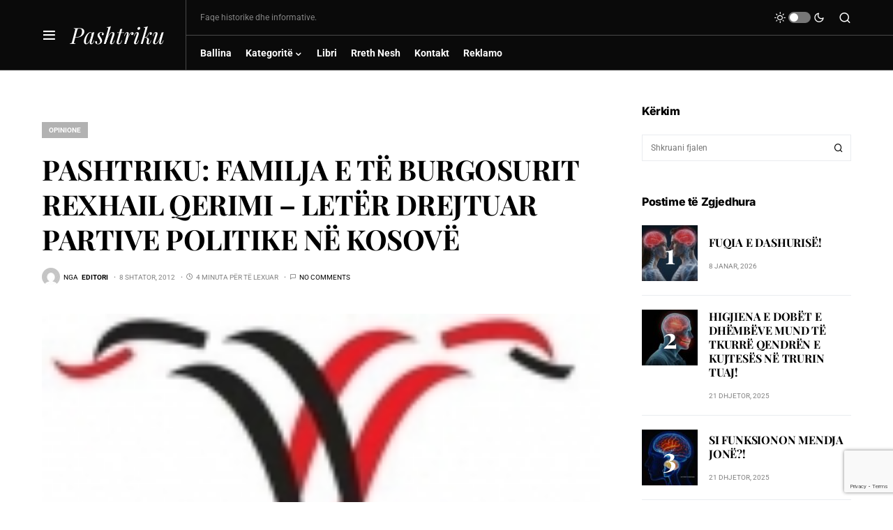

--- FILE ---
content_type: text/html; charset=UTF-8
request_url: https://pashtriku.org/pashtriku-familja-e-te-burgosurit-rexhail-qerimi-leter-drejtuar-partive-politike-ne-kosove/
body_size: 30146
content:
<!doctype html>
<html lang="sq">
<head>
	<meta charset="UTF-8" />
	<meta name="viewport" content="width=device-width, initial-scale=1" />
	<link rel="profile" href="https://gmpg.org/xfn/11" />
	<meta name='robots' content='index, follow, max-image-preview:large, max-snippet:-1, max-video-preview:-1' />

            <script data-no-defer="1" data-ezscrex="false" data-cfasync="false" data-pagespeed-no-defer data-cookieconsent="ignore">
                var ctPublicFunctions = {"_ajax_nonce":"15709d44e3","_rest_nonce":"a45d1affe7","_ajax_url":"\/wp-admin\/admin-ajax.php","_rest_url":"https:\/\/pashtriku.org\/wp-json\/","data__cookies_type":"none","data__ajax_type":"rest","text__wait_for_decoding":"Decoding the contact data, let us a few seconds to finish. Anti-Spam by CleanTalk","cookiePrefix":"","wprocket_detected":false}
            </script>
        
            <script data-no-defer="1" data-ezscrex="false" data-cfasync="false" data-pagespeed-no-defer data-cookieconsent="ignore">
                var ctPublic = {"_ajax_nonce":"15709d44e3","settings__forms__check_internal":"0","settings__forms__check_external":"0","settings__forms__search_test":"1","blog_home":"https:\/\/pashtriku.org\/","pixel__setting":"3","pixel__enabled":true,"pixel__url":"https:\/\/moderate4-v4.cleantalk.org\/pixel\/9bd6f547397df0e7201f23997cf14842.gif","data__email_check_before_post":"1","data__cookies_type":"none","data__key_is_ok":true,"data__visible_fields_required":true,"data__to_local_storage":{"apbct_cookies_test":"%7B%22cookies_names%22%3A%5B%22apbct_timestamp%22%2C%22apbct_site_landing_ts%22%5D%2C%22check_value%22%3A%226241b07c099327732ecdf32cb8f988bd%22%7D","apbct_site_landing_ts":"1768359797","apbct_timestamp":"1768359797","apbct_urls":"{\"pashtriku.org\/pashtriku-familja-e-te-burgosurit-rexhail-qerimi-leter-drejtuar-partive-politike-ne-kosove\/\":[1768359797]}"},"wl_brandname":"Anti-Spam by CleanTalk","wl_brandname_short":"CleanTalk","ct_checkjs_key":"209af5d47da7091910a2ce9a1a01f1b5393c843f926aedb9799443334be52aa0","emailEncoderPassKey":"33414cf39ebe7926d07c00e8901b5d5f"}
            </script>
        
	<!-- This site is optimized with the Yoast SEO Premium plugin v21.5 (Yoast SEO v26.7) - https://yoast.com/wordpress/plugins/seo/ -->
	<title>PASHTRIKU: FAMILJA E TË BURGOSURIT REXHAIL QERIMI - LETËR DREJTUAR PARTIVE POLITIKE NË KOSOVË - Pashtriku</title>
	<link rel="canonical" href="https://pashtriku.org/pashtriku-familja-e-te-burgosurit-rexhail-qerimi-leter-drejtuar-partive-politike-ne-kosove/" />
	<meta property="og:locale" content="sq_AL" />
	<meta property="og:type" content="article" />
	<meta property="og:title" content="PASHTRIKU: FAMILJA E TË BURGOSURIT REXHAIL QERIMI - LETËR DREJTUAR PARTIVE POLITIKE NË KOSOVË" />
	<meta property="og:description" content="(Pashtriku.org, 09. 09. 2012) &#8211; Letër e hapur prej familjes Qerimi nga fshati Opajë-Likovë (Maqedoni), drejtuar Partive politike&hellip;" />
	<meta property="og:url" content="https://pashtriku.org/pashtriku-familja-e-te-burgosurit-rexhail-qerimi-leter-drejtuar-partive-politike-ne-kosove/" />
	<meta property="og:site_name" content="Pashtriku" />
	<meta property="article:published_time" content="2012-09-08T22:37:07+00:00" />
	<meta property="og:image" content="https://pashtriku.org/wp-content/uploads/2012/09/dae165e6939680d862f9c12065e1cd5e.jpg" />
	<meta property="og:image:width" content="1" />
	<meta property="og:image:height" content="1" />
	<meta property="og:image:type" content="image/jpeg" />
	<meta name="author" content="Editori" />
	<meta name="twitter:card" content="summary_large_image" />
	<meta name="twitter:label1" content="Written by" />
	<meta name="twitter:data1" content="Editori" />
	<meta name="twitter:label2" content="Est. reading time" />
	<meta name="twitter:data2" content="4 minuta" />
	<script type="application/ld+json" class="yoast-schema-graph">{"@context":"https://schema.org","@graph":[{"@type":"Article","@id":"https://pashtriku.org/pashtriku-familja-e-te-burgosurit-rexhail-qerimi-leter-drejtuar-partive-politike-ne-kosove/#article","isPartOf":{"@id":"https://pashtriku.org/pashtriku-familja-e-te-burgosurit-rexhail-qerimi-leter-drejtuar-partive-politike-ne-kosove/"},"author":{"name":"Editori","@id":"https://pashtriku.org/#/schema/person/b2aba396d1d6d3c56036770cf82f16be"},"headline":"PASHTRIKU: FAMILJA E TË BURGOSURIT REXHAIL QERIMI &#8211; LETËR DREJTUAR PARTIVE POLITIKE NË KOSOVË","datePublished":"2012-09-08T22:37:07+00:00","mainEntityOfPage":{"@id":"https://pashtriku.org/pashtriku-familja-e-te-burgosurit-rexhail-qerimi-leter-drejtuar-partive-politike-ne-kosove/"},"wordCount":868,"commentCount":0,"image":{"@id":"https://pashtriku.org/pashtriku-familja-e-te-burgosurit-rexhail-qerimi-leter-drejtuar-partive-politike-ne-kosove/#primaryimage"},"thumbnailUrl":"https://pashtriku.org/wp-content/uploads/2012/09/dae165e6939680d862f9c12065e1cd5e.jpg","articleSection":["Opinione"],"inLanguage":"sq","potentialAction":[{"@type":"CommentAction","name":"Comment","target":["https://pashtriku.org/pashtriku-familja-e-te-burgosurit-rexhail-qerimi-leter-drejtuar-partive-politike-ne-kosove/#respond"]}],"copyrightYear":"2012","copyrightHolder":{"@id":"https://pashtriku.org/#organization"}},{"@type":"WebPage","@id":"https://pashtriku.org/pashtriku-familja-e-te-burgosurit-rexhail-qerimi-leter-drejtuar-partive-politike-ne-kosove/","url":"https://pashtriku.org/pashtriku-familja-e-te-burgosurit-rexhail-qerimi-leter-drejtuar-partive-politike-ne-kosove/","name":"PASHTRIKU: FAMILJA E TË BURGOSURIT REXHAIL QERIMI - LETËR DREJTUAR PARTIVE POLITIKE NË KOSOVË - Pashtriku","isPartOf":{"@id":"https://pashtriku.org/#website"},"primaryImageOfPage":{"@id":"https://pashtriku.org/pashtriku-familja-e-te-burgosurit-rexhail-qerimi-leter-drejtuar-partive-politike-ne-kosove/#primaryimage"},"image":{"@id":"https://pashtriku.org/pashtriku-familja-e-te-burgosurit-rexhail-qerimi-leter-drejtuar-partive-politike-ne-kosove/#primaryimage"},"thumbnailUrl":"https://pashtriku.org/wp-content/uploads/2012/09/dae165e6939680d862f9c12065e1cd5e.jpg","datePublished":"2012-09-08T22:37:07+00:00","author":{"@id":"https://pashtriku.org/#/schema/person/b2aba396d1d6d3c56036770cf82f16be"},"breadcrumb":{"@id":"https://pashtriku.org/pashtriku-familja-e-te-burgosurit-rexhail-qerimi-leter-drejtuar-partive-politike-ne-kosove/#breadcrumb"},"inLanguage":"sq","potentialAction":[{"@type":"ReadAction","target":["https://pashtriku.org/pashtriku-familja-e-te-burgosurit-rexhail-qerimi-leter-drejtuar-partive-politike-ne-kosove/"]}]},{"@type":"ImageObject","inLanguage":"sq","@id":"https://pashtriku.org/pashtriku-familja-e-te-burgosurit-rexhail-qerimi-leter-drejtuar-partive-politike-ne-kosove/#primaryimage","url":"https://pashtriku.org/wp-content/uploads/2012/09/dae165e6939680d862f9c12065e1cd5e.jpg","contentUrl":"https://pashtriku.org/wp-content/uploads/2012/09/dae165e6939680d862f9c12065e1cd5e.jpg"},{"@type":"BreadcrumbList","@id":"https://pashtriku.org/pashtriku-familja-e-te-burgosurit-rexhail-qerimi-leter-drejtuar-partive-politike-ne-kosove/#breadcrumb","itemListElement":[{"@type":"ListItem","position":1,"name":"Home","item":"https://pashtriku.org/"},{"@type":"ListItem","position":2,"name":"PASHTRIKU: FAMILJA E TË BURGOSURIT REXHAIL QERIMI &#8211; LETËR DREJTUAR PARTIVE POLITIKE NË KOSOVË"}]},{"@type":"WebSite","@id":"https://pashtriku.org/#website","url":"https://pashtriku.org/","name":"Pashtriku","description":"Faqe historike dhe informative","potentialAction":[{"@type":"SearchAction","target":{"@type":"EntryPoint","urlTemplate":"https://pashtriku.org/?s={search_term_string}"},"query-input":{"@type":"PropertyValueSpecification","valueRequired":true,"valueName":"search_term_string"}}],"inLanguage":"sq"},{"@type":"Person","@id":"https://pashtriku.org/#/schema/person/b2aba396d1d6d3c56036770cf82f16be","name":"Editori","image":{"@type":"ImageObject","inLanguage":"sq","@id":"https://pashtriku.org/#/schema/person/image/","url":"https://secure.gravatar.com/avatar/8c1545111b4799508d6bd349d5dd0bc049efabc36f5c4243ec91f2a7683f27b4?s=96&d=mm&r=g","contentUrl":"https://secure.gravatar.com/avatar/8c1545111b4799508d6bd349d5dd0bc049efabc36f5c4243ec91f2a7683f27b4?s=96&d=mm&r=g","caption":"Editori"},"sameAs":["https://pashtriku.org"],"url":"https://pashtriku.org/author/sheradin/"}]}</script>
	<!-- / Yoast SEO Premium plugin. -->


<link rel='dns-prefetch' href='//moderate.cleantalk.org' />
<link rel="alternate" type="application/rss+xml" title="Pashtriku &raquo; Prurje" href="https://pashtriku.org/feed/" />
<link rel="alternate" type="application/rss+xml" title="Pashtriku &raquo; Prurje për Komentet" href="https://pashtriku.org/comments/feed/" />
<link rel="alternate" type="application/rss+xml" title="Pashtriku &raquo; Prurje për Komentet te PASHTRIKU: FAMILJA E TË BURGOSURIT REXHAIL QERIMI &#8211; LETËR DREJTUAR PARTIVE POLITIKE NË KOSOVË" href="https://pashtriku.org/pashtriku-familja-e-te-burgosurit-rexhail-qerimi-leter-drejtuar-partive-politike-ne-kosove/feed/" />
<link rel="alternate" title="oEmbed (JSON)" type="application/json+oembed" href="https://pashtriku.org/wp-json/oembed/1.0/embed?url=https%3A%2F%2Fpashtriku.org%2Fpashtriku-familja-e-te-burgosurit-rexhail-qerimi-leter-drejtuar-partive-politike-ne-kosove%2F" />
<link rel="alternate" title="oEmbed (XML)" type="text/xml+oembed" href="https://pashtriku.org/wp-json/oembed/1.0/embed?url=https%3A%2F%2Fpashtriku.org%2Fpashtriku-familja-e-te-burgosurit-rexhail-qerimi-leter-drejtuar-partive-politike-ne-kosove%2F&#038;format=xml" />
			<link rel="preload" href="https://pashtriku.org/wp-content/plugins/canvas/assets/fonts/canvas-icons.woff" as="font" type="font/woff" crossorigin>
					<!-- This site uses the Google Analytics by MonsterInsights plugin v8.23.1 - Using Analytics tracking - https://www.monsterinsights.com/ -->
							<script src="//www.googletagmanager.com/gtag/js?id=G-R2P3F7F10D"  data-cfasync="false" data-wpfc-render="false" async></script>
			<script data-cfasync="false" data-wpfc-render="false">
				var mi_version = '8.23.1';
				var mi_track_user = true;
				var mi_no_track_reason = '';
				
								var disableStrs = [
										'ga-disable-G-R2P3F7F10D',
									];

				/* Function to detect opted out users */
				function __gtagTrackerIsOptedOut() {
					for (var index = 0; index < disableStrs.length; index++) {
						if (document.cookie.indexOf(disableStrs[index] + '=true') > -1) {
							return true;
						}
					}

					return false;
				}

				/* Disable tracking if the opt-out cookie exists. */
				if (__gtagTrackerIsOptedOut()) {
					for (var index = 0; index < disableStrs.length; index++) {
						window[disableStrs[index]] = true;
					}
				}

				/* Opt-out function */
				function __gtagTrackerOptout() {
					for (var index = 0; index < disableStrs.length; index++) {
						document.cookie = disableStrs[index] + '=true; expires=Thu, 31 Dec 2099 23:59:59 UTC; path=/';
						window[disableStrs[index]] = true;
					}
				}

				if ('undefined' === typeof gaOptout) {
					function gaOptout() {
						__gtagTrackerOptout();
					}
				}
								window.dataLayer = window.dataLayer || [];

				window.MonsterInsightsDualTracker = {
					helpers: {},
					trackers: {},
				};
				if (mi_track_user) {
					function __gtagDataLayer() {
						dataLayer.push(arguments);
					}

					function __gtagTracker(type, name, parameters) {
						if (!parameters) {
							parameters = {};
						}

						if (parameters.send_to) {
							__gtagDataLayer.apply(null, arguments);
							return;
						}

						if (type === 'event') {
														parameters.send_to = monsterinsights_frontend.v4_id;
							var hookName = name;
							if (typeof parameters['event_category'] !== 'undefined') {
								hookName = parameters['event_category'] + ':' + name;
							}

							if (typeof MonsterInsightsDualTracker.trackers[hookName] !== 'undefined') {
								MonsterInsightsDualTracker.trackers[hookName](parameters);
							} else {
								__gtagDataLayer('event', name, parameters);
							}
							
						} else {
							__gtagDataLayer.apply(null, arguments);
						}
					}

					__gtagTracker('js', new Date());
					__gtagTracker('set', {
						'developer_id.dZGIzZG': true,
											});
										__gtagTracker('config', 'G-R2P3F7F10D', {"forceSSL":"true","link_attribution":"true"} );
															window.gtag = __gtagTracker;										(function () {
						/* https://developers.google.com/analytics/devguides/collection/analyticsjs/ */
						/* ga and __gaTracker compatibility shim. */
						var noopfn = function () {
							return null;
						};
						var newtracker = function () {
							return new Tracker();
						};
						var Tracker = function () {
							return null;
						};
						var p = Tracker.prototype;
						p.get = noopfn;
						p.set = noopfn;
						p.send = function () {
							var args = Array.prototype.slice.call(arguments);
							args.unshift('send');
							__gaTracker.apply(null, args);
						};
						var __gaTracker = function () {
							var len = arguments.length;
							if (len === 0) {
								return;
							}
							var f = arguments[len - 1];
							if (typeof f !== 'object' || f === null || typeof f.hitCallback !== 'function') {
								if ('send' === arguments[0]) {
									var hitConverted, hitObject = false, action;
									if ('event' === arguments[1]) {
										if ('undefined' !== typeof arguments[3]) {
											hitObject = {
												'eventAction': arguments[3],
												'eventCategory': arguments[2],
												'eventLabel': arguments[4],
												'value': arguments[5] ? arguments[5] : 1,
											}
										}
									}
									if ('pageview' === arguments[1]) {
										if ('undefined' !== typeof arguments[2]) {
											hitObject = {
												'eventAction': 'page_view',
												'page_path': arguments[2],
											}
										}
									}
									if (typeof arguments[2] === 'object') {
										hitObject = arguments[2];
									}
									if (typeof arguments[5] === 'object') {
										Object.assign(hitObject, arguments[5]);
									}
									if ('undefined' !== typeof arguments[1].hitType) {
										hitObject = arguments[1];
										if ('pageview' === hitObject.hitType) {
											hitObject.eventAction = 'page_view';
										}
									}
									if (hitObject) {
										action = 'timing' === arguments[1].hitType ? 'timing_complete' : hitObject.eventAction;
										hitConverted = mapArgs(hitObject);
										__gtagTracker('event', action, hitConverted);
									}
								}
								return;
							}

							function mapArgs(args) {
								var arg, hit = {};
								var gaMap = {
									'eventCategory': 'event_category',
									'eventAction': 'event_action',
									'eventLabel': 'event_label',
									'eventValue': 'event_value',
									'nonInteraction': 'non_interaction',
									'timingCategory': 'event_category',
									'timingVar': 'name',
									'timingValue': 'value',
									'timingLabel': 'event_label',
									'page': 'page_path',
									'location': 'page_location',
									'title': 'page_title',
									'referrer' : 'page_referrer',
								};
								for (arg in args) {
																		if (!(!args.hasOwnProperty(arg) || !gaMap.hasOwnProperty(arg))) {
										hit[gaMap[arg]] = args[arg];
									} else {
										hit[arg] = args[arg];
									}
								}
								return hit;
							}

							try {
								f.hitCallback();
							} catch (ex) {
							}
						};
						__gaTracker.create = newtracker;
						__gaTracker.getByName = newtracker;
						__gaTracker.getAll = function () {
							return [];
						};
						__gaTracker.remove = noopfn;
						__gaTracker.loaded = true;
						window['__gaTracker'] = __gaTracker;
					})();
									} else {
										console.log("");
					(function () {
						function __gtagTracker() {
							return null;
						}

						window['__gtagTracker'] = __gtagTracker;
						window['gtag'] = __gtagTracker;
					})();
									}
			</script>
				<!-- / Google Analytics by MonsterInsights -->
		<style id='wp-img-auto-sizes-contain-inline-css'>
img:is([sizes=auto i],[sizes^="auto," i]){contain-intrinsic-size:3000px 1500px}
/*# sourceURL=wp-img-auto-sizes-contain-inline-css */
</style>
<link rel='stylesheet' id='canvas-css' href='https://pashtriku.org/wp-content/plugins/canvas/assets/css/canvas.css?ver=2.5.1' media='all' />
<link rel='alternate stylesheet' id='powerkit-icons-css' href='https://pashtriku.org/wp-content/plugins/powerkit/assets/fonts/powerkit-icons.woff?ver=3.0.4' as='font' type='font/wof' crossorigin />
<link rel='stylesheet' id='powerkit-css' href='https://pashtriku.org/wp-content/plugins/powerkit/assets/css/powerkit.css?ver=3.0.4' media='all' />
<style id='wp-emoji-styles-inline-css'>

	img.wp-smiley, img.emoji {
		display: inline !important;
		border: none !important;
		box-shadow: none !important;
		height: 1em !important;
		width: 1em !important;
		margin: 0 0.07em !important;
		vertical-align: -0.1em !important;
		background: none !important;
		padding: 0 !important;
	}
/*# sourceURL=wp-emoji-styles-inline-css */
</style>
<style id='wp-block-library-inline-css'>
:root{--wp-block-synced-color:#7a00df;--wp-block-synced-color--rgb:122,0,223;--wp-bound-block-color:var(--wp-block-synced-color);--wp-editor-canvas-background:#ddd;--wp-admin-theme-color:#007cba;--wp-admin-theme-color--rgb:0,124,186;--wp-admin-theme-color-darker-10:#006ba1;--wp-admin-theme-color-darker-10--rgb:0,107,160.5;--wp-admin-theme-color-darker-20:#005a87;--wp-admin-theme-color-darker-20--rgb:0,90,135;--wp-admin-border-width-focus:2px}@media (min-resolution:192dpi){:root{--wp-admin-border-width-focus:1.5px}}.wp-element-button{cursor:pointer}:root .has-very-light-gray-background-color{background-color:#eee}:root .has-very-dark-gray-background-color{background-color:#313131}:root .has-very-light-gray-color{color:#eee}:root .has-very-dark-gray-color{color:#313131}:root .has-vivid-green-cyan-to-vivid-cyan-blue-gradient-background{background:linear-gradient(135deg,#00d084,#0693e3)}:root .has-purple-crush-gradient-background{background:linear-gradient(135deg,#34e2e4,#4721fb 50%,#ab1dfe)}:root .has-hazy-dawn-gradient-background{background:linear-gradient(135deg,#faaca8,#dad0ec)}:root .has-subdued-olive-gradient-background{background:linear-gradient(135deg,#fafae1,#67a671)}:root .has-atomic-cream-gradient-background{background:linear-gradient(135deg,#fdd79a,#004a59)}:root .has-nightshade-gradient-background{background:linear-gradient(135deg,#330968,#31cdcf)}:root .has-midnight-gradient-background{background:linear-gradient(135deg,#020381,#2874fc)}:root{--wp--preset--font-size--normal:16px;--wp--preset--font-size--huge:42px}.has-regular-font-size{font-size:1em}.has-larger-font-size{font-size:2.625em}.has-normal-font-size{font-size:var(--wp--preset--font-size--normal)}.has-huge-font-size{font-size:var(--wp--preset--font-size--huge)}.has-text-align-center{text-align:center}.has-text-align-left{text-align:left}.has-text-align-right{text-align:right}.has-fit-text{white-space:nowrap!important}#end-resizable-editor-section{display:none}.aligncenter{clear:both}.items-justified-left{justify-content:flex-start}.items-justified-center{justify-content:center}.items-justified-right{justify-content:flex-end}.items-justified-space-between{justify-content:space-between}.screen-reader-text{border:0;clip-path:inset(50%);height:1px;margin:-1px;overflow:hidden;padding:0;position:absolute;width:1px;word-wrap:normal!important}.screen-reader-text:focus{background-color:#ddd;clip-path:none;color:#444;display:block;font-size:1em;height:auto;left:5px;line-height:normal;padding:15px 23px 14px;text-decoration:none;top:5px;width:auto;z-index:100000}html :where(.has-border-color){border-style:solid}html :where([style*=border-top-color]){border-top-style:solid}html :where([style*=border-right-color]){border-right-style:solid}html :where([style*=border-bottom-color]){border-bottom-style:solid}html :where([style*=border-left-color]){border-left-style:solid}html :where([style*=border-width]){border-style:solid}html :where([style*=border-top-width]){border-top-style:solid}html :where([style*=border-right-width]){border-right-style:solid}html :where([style*=border-bottom-width]){border-bottom-style:solid}html :where([style*=border-left-width]){border-left-style:solid}html :where(img[class*=wp-image-]){height:auto;max-width:100%}:where(figure){margin:0 0 1em}html :where(.is-position-sticky){--wp-admin--admin-bar--position-offset:var(--wp-admin--admin-bar--height,0px)}@media screen and (max-width:600px){html :where(.is-position-sticky){--wp-admin--admin-bar--position-offset:0px}}

/*# sourceURL=wp-block-library-inline-css */
</style><style id='global-styles-inline-css'>
:root{--wp--preset--aspect-ratio--square: 1;--wp--preset--aspect-ratio--4-3: 4/3;--wp--preset--aspect-ratio--3-4: 3/4;--wp--preset--aspect-ratio--3-2: 3/2;--wp--preset--aspect-ratio--2-3: 2/3;--wp--preset--aspect-ratio--16-9: 16/9;--wp--preset--aspect-ratio--9-16: 9/16;--wp--preset--color--black: #000000;--wp--preset--color--cyan-bluish-gray: #abb8c3;--wp--preset--color--white: #FFFFFF;--wp--preset--color--pale-pink: #f78da7;--wp--preset--color--vivid-red: #cf2e2e;--wp--preset--color--luminous-vivid-orange: #ff6900;--wp--preset--color--luminous-vivid-amber: #fcb900;--wp--preset--color--light-green-cyan: #7bdcb5;--wp--preset--color--vivid-green-cyan: #00d084;--wp--preset--color--pale-cyan-blue: #8ed1fc;--wp--preset--color--vivid-cyan-blue: #0693e3;--wp--preset--color--vivid-purple: #9b51e0;--wp--preset--color--blue: #59BACC;--wp--preset--color--green: #58AD69;--wp--preset--color--orange: #FFBC49;--wp--preset--color--red: #e32c26;--wp--preset--color--gray-50: #f8f9fa;--wp--preset--color--gray-100: #f8f9fb;--wp--preset--color--gray-200: #e9ecef;--wp--preset--color--secondary: #818181;--wp--preset--gradient--vivid-cyan-blue-to-vivid-purple: linear-gradient(135deg,rgb(6,147,227) 0%,rgb(155,81,224) 100%);--wp--preset--gradient--light-green-cyan-to-vivid-green-cyan: linear-gradient(135deg,rgb(122,220,180) 0%,rgb(0,208,130) 100%);--wp--preset--gradient--luminous-vivid-amber-to-luminous-vivid-orange: linear-gradient(135deg,rgb(252,185,0) 0%,rgb(255,105,0) 100%);--wp--preset--gradient--luminous-vivid-orange-to-vivid-red: linear-gradient(135deg,rgb(255,105,0) 0%,rgb(207,46,46) 100%);--wp--preset--gradient--very-light-gray-to-cyan-bluish-gray: linear-gradient(135deg,rgb(238,238,238) 0%,rgb(169,184,195) 100%);--wp--preset--gradient--cool-to-warm-spectrum: linear-gradient(135deg,rgb(74,234,220) 0%,rgb(151,120,209) 20%,rgb(207,42,186) 40%,rgb(238,44,130) 60%,rgb(251,105,98) 80%,rgb(254,248,76) 100%);--wp--preset--gradient--blush-light-purple: linear-gradient(135deg,rgb(255,206,236) 0%,rgb(152,150,240) 100%);--wp--preset--gradient--blush-bordeaux: linear-gradient(135deg,rgb(254,205,165) 0%,rgb(254,45,45) 50%,rgb(107,0,62) 100%);--wp--preset--gradient--luminous-dusk: linear-gradient(135deg,rgb(255,203,112) 0%,rgb(199,81,192) 50%,rgb(65,88,208) 100%);--wp--preset--gradient--pale-ocean: linear-gradient(135deg,rgb(255,245,203) 0%,rgb(182,227,212) 50%,rgb(51,167,181) 100%);--wp--preset--gradient--electric-grass: linear-gradient(135deg,rgb(202,248,128) 0%,rgb(113,206,126) 100%);--wp--preset--gradient--midnight: linear-gradient(135deg,rgb(2,3,129) 0%,rgb(40,116,252) 100%);--wp--preset--font-size--small: 13px;--wp--preset--font-size--medium: 20px;--wp--preset--font-size--large: 36px;--wp--preset--font-size--x-large: 42px;--wp--preset--spacing--20: 0.44rem;--wp--preset--spacing--30: 0.67rem;--wp--preset--spacing--40: 1rem;--wp--preset--spacing--50: 1.5rem;--wp--preset--spacing--60: 2.25rem;--wp--preset--spacing--70: 3.38rem;--wp--preset--spacing--80: 5.06rem;--wp--preset--shadow--natural: 6px 6px 9px rgba(0, 0, 0, 0.2);--wp--preset--shadow--deep: 12px 12px 50px rgba(0, 0, 0, 0.4);--wp--preset--shadow--sharp: 6px 6px 0px rgba(0, 0, 0, 0.2);--wp--preset--shadow--outlined: 6px 6px 0px -3px rgb(255, 255, 255), 6px 6px rgb(0, 0, 0);--wp--preset--shadow--crisp: 6px 6px 0px rgb(0, 0, 0);}:where(.is-layout-flex){gap: 0.5em;}:where(.is-layout-grid){gap: 0.5em;}body .is-layout-flex{display: flex;}.is-layout-flex{flex-wrap: wrap;align-items: center;}.is-layout-flex > :is(*, div){margin: 0;}body .is-layout-grid{display: grid;}.is-layout-grid > :is(*, div){margin: 0;}:where(.wp-block-columns.is-layout-flex){gap: 2em;}:where(.wp-block-columns.is-layout-grid){gap: 2em;}:where(.wp-block-post-template.is-layout-flex){gap: 1.25em;}:where(.wp-block-post-template.is-layout-grid){gap: 1.25em;}.has-black-color{color: var(--wp--preset--color--black) !important;}.has-cyan-bluish-gray-color{color: var(--wp--preset--color--cyan-bluish-gray) !important;}.has-white-color{color: var(--wp--preset--color--white) !important;}.has-pale-pink-color{color: var(--wp--preset--color--pale-pink) !important;}.has-vivid-red-color{color: var(--wp--preset--color--vivid-red) !important;}.has-luminous-vivid-orange-color{color: var(--wp--preset--color--luminous-vivid-orange) !important;}.has-luminous-vivid-amber-color{color: var(--wp--preset--color--luminous-vivid-amber) !important;}.has-light-green-cyan-color{color: var(--wp--preset--color--light-green-cyan) !important;}.has-vivid-green-cyan-color{color: var(--wp--preset--color--vivid-green-cyan) !important;}.has-pale-cyan-blue-color{color: var(--wp--preset--color--pale-cyan-blue) !important;}.has-vivid-cyan-blue-color{color: var(--wp--preset--color--vivid-cyan-blue) !important;}.has-vivid-purple-color{color: var(--wp--preset--color--vivid-purple) !important;}.has-black-background-color{background-color: var(--wp--preset--color--black) !important;}.has-cyan-bluish-gray-background-color{background-color: var(--wp--preset--color--cyan-bluish-gray) !important;}.has-white-background-color{background-color: var(--wp--preset--color--white) !important;}.has-pale-pink-background-color{background-color: var(--wp--preset--color--pale-pink) !important;}.has-vivid-red-background-color{background-color: var(--wp--preset--color--vivid-red) !important;}.has-luminous-vivid-orange-background-color{background-color: var(--wp--preset--color--luminous-vivid-orange) !important;}.has-luminous-vivid-amber-background-color{background-color: var(--wp--preset--color--luminous-vivid-amber) !important;}.has-light-green-cyan-background-color{background-color: var(--wp--preset--color--light-green-cyan) !important;}.has-vivid-green-cyan-background-color{background-color: var(--wp--preset--color--vivid-green-cyan) !important;}.has-pale-cyan-blue-background-color{background-color: var(--wp--preset--color--pale-cyan-blue) !important;}.has-vivid-cyan-blue-background-color{background-color: var(--wp--preset--color--vivid-cyan-blue) !important;}.has-vivid-purple-background-color{background-color: var(--wp--preset--color--vivid-purple) !important;}.has-black-border-color{border-color: var(--wp--preset--color--black) !important;}.has-cyan-bluish-gray-border-color{border-color: var(--wp--preset--color--cyan-bluish-gray) !important;}.has-white-border-color{border-color: var(--wp--preset--color--white) !important;}.has-pale-pink-border-color{border-color: var(--wp--preset--color--pale-pink) !important;}.has-vivid-red-border-color{border-color: var(--wp--preset--color--vivid-red) !important;}.has-luminous-vivid-orange-border-color{border-color: var(--wp--preset--color--luminous-vivid-orange) !important;}.has-luminous-vivid-amber-border-color{border-color: var(--wp--preset--color--luminous-vivid-amber) !important;}.has-light-green-cyan-border-color{border-color: var(--wp--preset--color--light-green-cyan) !important;}.has-vivid-green-cyan-border-color{border-color: var(--wp--preset--color--vivid-green-cyan) !important;}.has-pale-cyan-blue-border-color{border-color: var(--wp--preset--color--pale-cyan-blue) !important;}.has-vivid-cyan-blue-border-color{border-color: var(--wp--preset--color--vivid-cyan-blue) !important;}.has-vivid-purple-border-color{border-color: var(--wp--preset--color--vivid-purple) !important;}.has-vivid-cyan-blue-to-vivid-purple-gradient-background{background: var(--wp--preset--gradient--vivid-cyan-blue-to-vivid-purple) !important;}.has-light-green-cyan-to-vivid-green-cyan-gradient-background{background: var(--wp--preset--gradient--light-green-cyan-to-vivid-green-cyan) !important;}.has-luminous-vivid-amber-to-luminous-vivid-orange-gradient-background{background: var(--wp--preset--gradient--luminous-vivid-amber-to-luminous-vivid-orange) !important;}.has-luminous-vivid-orange-to-vivid-red-gradient-background{background: var(--wp--preset--gradient--luminous-vivid-orange-to-vivid-red) !important;}.has-very-light-gray-to-cyan-bluish-gray-gradient-background{background: var(--wp--preset--gradient--very-light-gray-to-cyan-bluish-gray) !important;}.has-cool-to-warm-spectrum-gradient-background{background: var(--wp--preset--gradient--cool-to-warm-spectrum) !important;}.has-blush-light-purple-gradient-background{background: var(--wp--preset--gradient--blush-light-purple) !important;}.has-blush-bordeaux-gradient-background{background: var(--wp--preset--gradient--blush-bordeaux) !important;}.has-luminous-dusk-gradient-background{background: var(--wp--preset--gradient--luminous-dusk) !important;}.has-pale-ocean-gradient-background{background: var(--wp--preset--gradient--pale-ocean) !important;}.has-electric-grass-gradient-background{background: var(--wp--preset--gradient--electric-grass) !important;}.has-midnight-gradient-background{background: var(--wp--preset--gradient--midnight) !important;}.has-small-font-size{font-size: var(--wp--preset--font-size--small) !important;}.has-medium-font-size{font-size: var(--wp--preset--font-size--medium) !important;}.has-large-font-size{font-size: var(--wp--preset--font-size--large) !important;}.has-x-large-font-size{font-size: var(--wp--preset--font-size--x-large) !important;}
/*# sourceURL=global-styles-inline-css */
</style>

<style id='classic-theme-styles-inline-css'>
/*! This file is auto-generated */
.wp-block-button__link{color:#fff;background-color:#32373c;border-radius:9999px;box-shadow:none;text-decoration:none;padding:calc(.667em + 2px) calc(1.333em + 2px);font-size:1.125em}.wp-block-file__button{background:#32373c;color:#fff;text-decoration:none}
/*# sourceURL=/wp-includes/css/classic-themes.min.css */
</style>
<link rel='stylesheet' id='canvas-block-posts-sidebar-css' href='https://pashtriku.org/wp-content/plugins/canvas/components/posts/block-posts-sidebar/block-posts-sidebar.css?ver=1750175471' media='all' />
<link rel='stylesheet' id='absolute-reviews-css' href='https://pashtriku.org/wp-content/plugins/absolute-reviews/public/css/absolute-reviews-public.css?ver=1.1.6' media='all' />
<link rel='stylesheet' id='advanced-popups-css' href='https://pashtriku.org/wp-content/plugins/advanced-popups/public/css/advanced-popups-public.css?ver=1.2.2' media='all' />
<link rel='stylesheet' id='canvas-block-heading-style-css' href='https://pashtriku.org/wp-content/plugins/canvas/components/content-formatting/block-heading/block.css?ver=1750175471' media='all' />
<link rel='stylesheet' id='canvas-block-list-style-css' href='https://pashtriku.org/wp-content/plugins/canvas/components/content-formatting/block-list/block.css?ver=1750175471' media='all' />
<link rel='stylesheet' id='canvas-block-paragraph-style-css' href='https://pashtriku.org/wp-content/plugins/canvas/components/content-formatting/block-paragraph/block.css?ver=1750175471' media='all' />
<link rel='stylesheet' id='canvas-block-separator-style-css' href='https://pashtriku.org/wp-content/plugins/canvas/components/content-formatting/block-separator/block.css?ver=1750175471' media='all' />
<link rel='stylesheet' id='canvas-block-group-style-css' href='https://pashtriku.org/wp-content/plugins/canvas/components/basic-elements/block-group/block.css?ver=1750175471' media='all' />
<link rel='stylesheet' id='canvas-block-cover-style-css' href='https://pashtriku.org/wp-content/plugins/canvas/components/basic-elements/block-cover/block.css?ver=1750175471' media='all' />
<link rel='stylesheet' id='ct_public_css-css' href='https://pashtriku.org/wp-content/plugins/cleantalk-spam-protect/css/cleantalk-public.min.css?ver=6.25.1' media='all' />
<link rel='stylesheet' id='powerkit-author-box-css' href='https://pashtriku.org/wp-content/plugins/powerkit/modules/author-box/public/css/public-powerkit-author-box.css?ver=3.0.4' media='all' />
<link rel='stylesheet' id='powerkit-basic-elements-css' href='https://pashtriku.org/wp-content/plugins/powerkit/modules/basic-elements/public/css/public-powerkit-basic-elements.css?ver=3.0.4' media='screen' />
<link rel='stylesheet' id='powerkit-coming-soon-css' href='https://pashtriku.org/wp-content/plugins/powerkit/modules/coming-soon/public/css/public-powerkit-coming-soon.css?ver=3.0.4' media='all' />
<link rel='stylesheet' id='powerkit-content-formatting-css' href='https://pashtriku.org/wp-content/plugins/powerkit/modules/content-formatting/public/css/public-powerkit-content-formatting.css?ver=3.0.4' media='all' />
<link rel='stylesheet' id='powerkit-сontributors-css' href='https://pashtriku.org/wp-content/plugins/powerkit/modules/contributors/public/css/public-powerkit-contributors.css?ver=3.0.4' media='all' />
<link rel='stylesheet' id='powerkit-facebook-css' href='https://pashtriku.org/wp-content/plugins/powerkit/modules/facebook/public/css/public-powerkit-facebook.css?ver=3.0.4' media='all' />
<link rel='stylesheet' id='powerkit-featured-categories-css' href='https://pashtriku.org/wp-content/plugins/powerkit/modules/featured-categories/public/css/public-powerkit-featured-categories.css?ver=3.0.4' media='all' />
<link rel='stylesheet' id='powerkit-inline-posts-css' href='https://pashtriku.org/wp-content/plugins/powerkit/modules/inline-posts/public/css/public-powerkit-inline-posts.css?ver=3.0.4' media='all' />
<link rel='stylesheet' id='powerkit-instagram-css' href='https://pashtriku.org/wp-content/plugins/powerkit/modules/instagram/public/css/public-powerkit-instagram.css?ver=3.0.4' media='all' />
<link rel='stylesheet' id='powerkit-justified-gallery-css' href='https://pashtriku.org/wp-content/plugins/powerkit/modules/justified-gallery/public/css/public-powerkit-justified-gallery.css?ver=3.0.4' media='all' />
<link rel='stylesheet' id='glightbox-css' href='https://pashtriku.org/wp-content/plugins/powerkit/modules/lightbox/public/css/glightbox.min.css?ver=3.0.4' media='all' />
<link rel='stylesheet' id='powerkit-lightbox-css' href='https://pashtriku.org/wp-content/plugins/powerkit/modules/lightbox/public/css/public-powerkit-lightbox.css?ver=3.0.4' media='all' />
<link rel='stylesheet' id='powerkit-opt-in-forms-css' href='https://pashtriku.org/wp-content/plugins/powerkit/modules/opt-in-forms/public/css/public-powerkit-opt-in-forms.css?ver=3.0.4' media='all' />
<link rel='stylesheet' id='powerkit-pinterest-css' href='https://pashtriku.org/wp-content/plugins/powerkit/modules/pinterest/public/css/public-powerkit-pinterest.css?ver=3.0.4' media='all' />
<link rel='stylesheet' id='powerkit-scroll-to-top-css' href='https://pashtriku.org/wp-content/plugins/powerkit/modules/scroll-to-top/public/css/public-powerkit-scroll-to-top.css?ver=3.0.4' media='all' />
<link rel='stylesheet' id='powerkit-share-buttons-css' href='https://pashtriku.org/wp-content/plugins/powerkit/modules/share-buttons/public/css/public-powerkit-share-buttons.css?ver=3.0.4' media='all' />
<link rel='stylesheet' id='powerkit-slider-gallery-css' href='https://pashtriku.org/wp-content/plugins/powerkit/modules/slider-gallery/public/css/public-powerkit-slider-gallery.css?ver=3.0.4' media='all' />
<link rel='stylesheet' id='powerkit-social-links-css' href='https://pashtriku.org/wp-content/plugins/powerkit/modules/social-links/public/css/public-powerkit-social-links.css?ver=3.0.4' media='all' />
<link rel='stylesheet' id='powerkit-table-of-contents-css' href='https://pashtriku.org/wp-content/plugins/powerkit/modules/table-of-contents/public/css/public-powerkit-table-of-contents.css?ver=3.0.4' media='all' />
<link rel='stylesheet' id='powerkit-twitter-css' href='https://pashtriku.org/wp-content/plugins/powerkit/modules/twitter/public/css/public-powerkit-twitter.css?ver=3.0.4' media='all' />
<link rel='stylesheet' id='powerkit-widget-about-css' href='https://pashtriku.org/wp-content/plugins/powerkit/modules/widget-about/public/css/public-powerkit-widget-about.css?ver=3.0.4' media='all' />
<link rel='stylesheet' id='csco-styles-css' href='https://pashtriku.org/wp-content/themes/newsblock/style.css?ver=1.1.6' media='all' />
<style id='csco-styles-inline-css'>
.searchwp-live-search-no-min-chars:after { content: "Vazhdoni të shtypni" }
/*# sourceURL=csco-styles-inline-css */
</style>
<link rel='stylesheet' id='searchwp-live-search-css' href='https://pashtriku.org/wp-content/plugins/searchwp-live-ajax-search/assets/styles/style.min.css?ver=1.8.7' media='all' />
<style id='searchwp-live-search-inline-css'>
.searchwp-live-search-result .searchwp-live-search-result--title a {
  font-size: 16px;
}
.searchwp-live-search-result .searchwp-live-search-result--price {
  font-size: 14px;
}
.searchwp-live-search-result .searchwp-live-search-result--add-to-cart .button {
  font-size: 14px;
}

/*# sourceURL=searchwp-live-search-inline-css */
</style>
<link rel='stylesheet' id='csco_child_css-css' href='https://pashtriku.org/wp-content/themes/newsblock-child/style.css?ver=1.0.0' media='all' />
<script src="https://pashtriku.org/wp-content/plugins/google-analytics-for-wordpress/assets/js/frontend-gtag.min.js?ver=8.23.1" id="monsterinsights-frontend-script-js"></script>
<script data-cfasync="false" data-wpfc-render="false" id='monsterinsights-frontend-script-js-extra'>var monsterinsights_frontend = {"js_events_tracking":"true","download_extensions":"doc,pdf,ppt,zip,xls,docx,pptx,xlsx","inbound_paths":"[{\"path\":\"\\\/go\\\/\",\"label\":\"affiliate\"},{\"path\":\"\\\/recommend\\\/\",\"label\":\"affiliate\"}]","home_url":"https:\/\/pashtriku.org","hash_tracking":"false","v4_id":"G-R2P3F7F10D"};</script>
<script src="https://pashtriku.org/wp-includes/js/jquery/jquery.min.js?ver=3.7.1" id="jquery-core-js"></script>
<script src="https://pashtriku.org/wp-includes/js/jquery/jquery-migrate.min.js?ver=3.4.1" id="jquery-migrate-js"></script>
<script src="https://pashtriku.org/wp-content/plugins/advanced-popups/public/js/advanced-popups-public.js?ver=1.2.2" id="advanced-popups-js"></script>
<script data-pagespeed-no-defer src="https://pashtriku.org/wp-content/plugins/cleantalk-spam-protect/js/apbct-public-bundle.min.js?ver=6.25.1" id="ct_public_functions-js"></script>
<script src="https://moderate.cleantalk.org/ct-bot-detector-wrapper.js" id="ct_bot_detector-js"></script>
<link rel="https://api.w.org/" href="https://pashtriku.org/wp-json/" /><link rel="alternate" title="JSON" type="application/json" href="https://pashtriku.org/wp-json/wp/v2/posts/2115" /><link rel="EditURI" type="application/rsd+xml" title="RSD" href="https://pashtriku.org/xmlrpc.php?rsd" />
<meta name="generator" content="WordPress 6.9" />
<link rel='shortlink' href='https://pashtriku.org/?p=2115' />
		<link rel="preload" href="https://pashtriku.org/wp-content/plugins/absolute-reviews/fonts/absolute-reviews-icons.woff" as="font" type="font/woff" crossorigin>
				<link rel="preload" href="https://pashtriku.org/wp-content/plugins/advanced-popups/fonts/advanced-popups-icons.woff" as="font" type="font/woff" crossorigin>
		<style id='csco-theme-typography'>
	:root {
		/* Base Font */
		--cs-font-base-family: Roboto;
		--cs-font-base-size: 1rem;
		--cs-font-base-weight: 400;
		--cs-font-base-style: normal;
		--cs-font-base-letter-spacing: normal;
		--cs-font-base-line-height: 1.5;

		/* Primary Font */
		--cs-font-primary-family: Roboto;
		--cs-font-primary-size: 0.875rem;
		--cs-font-primary-weight: 400;
		--cs-font-primary-style: normal;
		--cs-font-primary-letter-spacing: -0.025em;
		--cs-font-primary-text-transform: none;

		/* Secondary Font */
		--cs-font-secondary-family: Roboto;
		--cs-font-secondary-size: 0.75rem;
		--cs-font-secondary-weight: 400;
		--cs-font-secondary-style: normal;
		--cs-font-secondary-letter-spacing: normal;
		--cs-font-secondary-text-transform: none;

		/* Category Font */
		--cs-font-category-family: -apple-system, BlinkMacSystemFont, "Segoe UI", Roboto, Oxygen-Sans, Ubuntu, Cantarell, "Helvetica Neue", sans-serif;
		--cs-font-category-size: 0.625rem;
		--cs-font-category-weight: 700;
		--cs-font-category-style: normal;
		--cs-font-category-letter-spacing: ;
		--cs-font-category-text-transform: uppercase;

		/* Post Meta Font */
		--cs-font-post-meta-family: -apple-system, BlinkMacSystemFont, "Segoe UI", Roboto, Oxygen-Sans, Ubuntu, Cantarell, "Helvetica Neue", sans-serif;
		--cs-font-post-meta-size: 0.6255rem;
		--cs-font-post-meta-weight: 400;
		--cs-font-post-meta-style: normal;
		--cs-font-post-meta-letter-spacing: normal;
		--cs-font-post-meta-text-transform: uppercase;

		/* Input Font */
		--cs-font-input-family: Roboto;
		--cs-font-input-size: 0.75rem;
		--cs-font-input-line-height: 1.625rem;
		--cs-font-input-weight: 400;
		--cs-font-input-style: normal;
		--cs-font-input-letter-spacing: normal;
		--cs-font-input-text-transform: none;

		/* Post Subbtitle */
		--cs-font-post-subtitle-family: inherit;
		--cs-font-post-subtitle-size: 1.25rem;
		--cs-font-post-subtitle-letter-spacing: normal;

		/* Post Content */
		--cs-font-post-content-family: Roboto;
		--cs-font-post-content-size: 1rem;
		--cs-font-post-content-letter-spacing: normal;

		/* Summary */
		--cs-font-entry-summary-family: Roboto;
		--cs-font-entry-summary-size: 1rem;
		--cs-font-entry-summary-letter-spacing: normal;

		/* Entry Excerpt */
		--cs-font-entry-excerpt-family: Roboto;
		--cs-font-entry-excerpt-size: 0.875rem;
		--cs-font-entry-excerpt-letter-spacing: normal;

		/* Logos --------------- */

		/* Main Logo */
		--cs-font-main-logo-family: Playfair Display;
		--cs-font-main-logo-size: 2rem;
		--cs-font-main-logo-weight: 700;
		--cs-font-main-logo-style: normal;
		--cs-font-main-logo-letter-spacing: 0px;
		--cs-font-main-logo-text-transform: none;

		/* Large Logo */
		--cs-font-large-logo-family: Playfair Display;
		--cs-font-large-logo-size: 2rem;
		--cs-font-large-logo-weight: 400;
		--cs-font-large-logo-style: italic;
		--cs-font-large-logo-letter-spacing: 0px;
		--cs-font-large-logo-text-transform: none;

		/* Footer Logo */
		--cs-font-footer-logo-family: Playfair Display;
		--cs-font-footer-logo-size: 2rem;
		--cs-font-footer-logo-weight: 400;
		--cs-font-footer-logo-style: italic;
		--cs-font-footer-logo-letter-spacing: 0px;
		--cs-font-footer-logo-text-transform: none;

		/* Headings --------------- */

		/* Headings */
		--cs-font-headings-family: Playfair Display;
		--cs-font-headings-weight: 700;
		--cs-font-headings-style: normal;
		--cs-font-headings-line-height: 1.25;
		--cs-font-headings-letter-spacing: -0.0125em;
		--cs-font-headings-text-transform: none;

		/* Styled Heading */
		--cs-font-styled-heading-line-height: 1.3em;

		/* Decorated Heading */
		--cs-font-decorated-heading-family: Playfair Display;
		--cs-font-decorated-heading-font-size: 1.25rem;
		--cs-font-decorated-heading-weight: 700;
		--cs-font-decorated-heading-style: normal;
		--cs-font-decorated-heading-line-height: -0.025em;
		--cs-font-decorated-heading-letter-spacing: normal;
		--cs-font-decorated-heading-text-transform: none;

		/* Menu Font --------------- */

		/* Menu */
		/* Used for main top level menu elements. */
		--cs-font-menu-family: Roboto;
		--cs-font-menu-size: 0.875rem;
		--cs-font-menu-weight: 700;
		--cs-font-menu-style: normal;
		--cs-font-menu-letter-spacing: 0px;
		--cs-font-menu-text-transform: none;

		/* Submenu Font */
		/* Used for submenu elements. */
		--cs-font-submenu-family: Roboto;
		--cs-font-submenu-size: 0.875rem;
		--cs-font-submenu-weight: 400;
		--cs-font-submenu-style: normal;
		--cs-font-submenu-letter-spacing: 0px;
		--cs-font-submenu-text-transform: none;

		/* Section Headings --------------- */
		--cs-font-section-headings-family: Inter;
		--cs-font-section-headings-size: 1rem;
		--cs-font-section-headings-weight: 800;
		--cs-font-section-headings-style: normal;
		--cs-font-section-headings-letter-spacing: -0.025em;
		--cs-font-section-headings-text-transform: none;
	}

			.cs-header__widgets-column {
			--cs-font-section-headings-family: Inter;
			--cs-font-section-headings-size: 1.125rem;
			--cs-font-section-headings-weight: 800;
			--cs-font-section-headings-style: normal;
			--cs-font-section-headings-letter-spacing: -0.025em;
			--cs-font-section-headings-text-transform: none;
		}
	</style>
<style>.recentcomments a{display:inline !important;padding:0 !important;margin:0 !important;}</style>		<style id="wp-custom-css">
			.single.single-post.single-format-standard .entry-content {
	text-align: justify;
}		</style>
		<style id="kirki-inline-styles">:root, [site-data-scheme="default"]{--cs-color-site-background:#FFFFFF;--cs-color-search-background:#000000;--cs-color-header-background:#0a0a0a;--cs-color-submenu-background:#ffffff;--cs-color-footer-background:#111111;}:root, [data-scheme="default"]{--cs-color-accent:#0a0a0a;--cs-color-accent-contrast:#ffffff;--cs-color-secondary:#818181;--cs-palette-color-secondary:#818181;--cs-color-secondary-contrast:#000000;--cs-color-styled-heading:#fd0014;--cs-color-styled-heading-contrast:#000000;--cs-color-styled-heading-hover:#fd0014;--cs-color-styled-heading-hover-contrast:#000000;--cs-color-styled-category:rgba(0,0,0,0.3);--cs-color-styled-category-contrast:#ffffff;--cs-color-styled-category-hover:#000000;--cs-color-styled-category-hover-contrast:#FFFFFF;--cs-color-category:#fd0014;--cs-color-category-hover:#000000;--cs-color-category-underline:rgba(255,255,255,0);--cs-color-button:#000000;--cs-color-button-contrast:#ffffff;--cs-color-button-hover:#282828;--cs-color-button-hover-contrast:#FFFFFF;--cs-color-overlay-background:rgba(0,0,0,0.25);}[site-data-scheme="dark"]{--cs-color-site-background:#1c1c1c;--cs-color-search-background:#333335;--cs-color-header-background:#000000;--cs-color-submenu-background:#1c1c1c;--cs-color-footer-background:#000000;}[data-scheme="dark"]{--cs-color-accent:#fd0014;--cs-color-accent-contrast:#000000;--cs-color-secondary:#858585;--cs-palette-color-secondary:#858585;--cs-color-secondary-contrast:#000000;--cs-color-styled-heading:#fd0014;--cs-color-styled-heading-contrast:#000000;--cs-color-styled-heading-hover:#fd0014;--cs-color-styled-heading-hover-contrast:#000000;--cs-color-styled-category:#000000;--cs-color-styled-category-contrast:#FFFFFF;--cs-color-styled-category-hover:#fd0014;--cs-color-styled-category-hover-contrast:#000000;--cs-color-category:#fd0014;--cs-color-category-hover:#FFFFFF;--cs-color-category-underline:rgba(255,255,255,0);--cs-color-button:#3d3d3d;--cs-color-button-contrast:#FFFFFF;--cs-color-button-hover:#242424;--cs-color-button-hover-contrast:#FFFFFF;--cs-color-overlay-background:rgba(0,0,0,0.25);}:root{--cs-common-border-radius:0;--cs-primary-border-radius:0px;--cs-secondary-border-radius:50%;--cs-styled-category-border-radius:0;--cs-image-border-radius:0px;--cs-header-initial-height:100px;--cs-header-height:60px;}:root .cnvs-block-section-heading, [data-scheme="default"] .cnvs-block-section-heading, [data-scheme="dark"] [data-scheme="default"] .cnvs-block-section-heading{--cnvs-section-heading-border-color:#e9ecef;}[data-scheme="dark"] .cnvs-block-section-heading{--cnvs-section-heading-border-color:#49494b;}:root .cs-header__widgets-column .cnvs-block-section-heading, [data-scheme="dark"] [data-scheme="default"] .cs-header__widgets-column .cnvs-block-section-heading{--cnvs-section-heading-border-color:#e9ecef;}[data-scheme="dark"] .cs-header__widgets-column .cnvs-block-section-heading{--cnvs-section-heading-border-color:#49494b;}.cs-search__posts{--cs-image-border-radius:50%!important;}/* cyrillic-ext */
@font-face {
  font-family: 'Roboto';
  font-style: italic;
  font-weight: 400;
  font-stretch: 100%;
  font-display: swap;
  src: url(https://pashtriku.org/wp-content/fonts/roboto/KFO5CnqEu92Fr1Mu53ZEC9_Vu3r1gIhOszmkC3kaWzU.woff2) format('woff2');
  unicode-range: U+0460-052F, U+1C80-1C8A, U+20B4, U+2DE0-2DFF, U+A640-A69F, U+FE2E-FE2F;
}
/* cyrillic */
@font-face {
  font-family: 'Roboto';
  font-style: italic;
  font-weight: 400;
  font-stretch: 100%;
  font-display: swap;
  src: url(https://pashtriku.org/wp-content/fonts/roboto/KFO5CnqEu92Fr1Mu53ZEC9_Vu3r1gIhOszmkAnkaWzU.woff2) format('woff2');
  unicode-range: U+0301, U+0400-045F, U+0490-0491, U+04B0-04B1, U+2116;
}
/* greek-ext */
@font-face {
  font-family: 'Roboto';
  font-style: italic;
  font-weight: 400;
  font-stretch: 100%;
  font-display: swap;
  src: url(https://pashtriku.org/wp-content/fonts/roboto/KFO5CnqEu92Fr1Mu53ZEC9_Vu3r1gIhOszmkCnkaWzU.woff2) format('woff2');
  unicode-range: U+1F00-1FFF;
}
/* greek */
@font-face {
  font-family: 'Roboto';
  font-style: italic;
  font-weight: 400;
  font-stretch: 100%;
  font-display: swap;
  src: url(https://pashtriku.org/wp-content/fonts/roboto/KFO5CnqEu92Fr1Mu53ZEC9_Vu3r1gIhOszmkBXkaWzU.woff2) format('woff2');
  unicode-range: U+0370-0377, U+037A-037F, U+0384-038A, U+038C, U+038E-03A1, U+03A3-03FF;
}
/* math */
@font-face {
  font-family: 'Roboto';
  font-style: italic;
  font-weight: 400;
  font-stretch: 100%;
  font-display: swap;
  src: url(https://pashtriku.org/wp-content/fonts/roboto/KFO5CnqEu92Fr1Mu53ZEC9_Vu3r1gIhOszmkenkaWzU.woff2) format('woff2');
  unicode-range: U+0302-0303, U+0305, U+0307-0308, U+0310, U+0312, U+0315, U+031A, U+0326-0327, U+032C, U+032F-0330, U+0332-0333, U+0338, U+033A, U+0346, U+034D, U+0391-03A1, U+03A3-03A9, U+03B1-03C9, U+03D1, U+03D5-03D6, U+03F0-03F1, U+03F4-03F5, U+2016-2017, U+2034-2038, U+203C, U+2040, U+2043, U+2047, U+2050, U+2057, U+205F, U+2070-2071, U+2074-208E, U+2090-209C, U+20D0-20DC, U+20E1, U+20E5-20EF, U+2100-2112, U+2114-2115, U+2117-2121, U+2123-214F, U+2190, U+2192, U+2194-21AE, U+21B0-21E5, U+21F1-21F2, U+21F4-2211, U+2213-2214, U+2216-22FF, U+2308-230B, U+2310, U+2319, U+231C-2321, U+2336-237A, U+237C, U+2395, U+239B-23B7, U+23D0, U+23DC-23E1, U+2474-2475, U+25AF, U+25B3, U+25B7, U+25BD, U+25C1, U+25CA, U+25CC, U+25FB, U+266D-266F, U+27C0-27FF, U+2900-2AFF, U+2B0E-2B11, U+2B30-2B4C, U+2BFE, U+3030, U+FF5B, U+FF5D, U+1D400-1D7FF, U+1EE00-1EEFF;
}
/* symbols */
@font-face {
  font-family: 'Roboto';
  font-style: italic;
  font-weight: 400;
  font-stretch: 100%;
  font-display: swap;
  src: url(https://pashtriku.org/wp-content/fonts/roboto/KFO5CnqEu92Fr1Mu53ZEC9_Vu3r1gIhOszmkaHkaWzU.woff2) format('woff2');
  unicode-range: U+0001-000C, U+000E-001F, U+007F-009F, U+20DD-20E0, U+20E2-20E4, U+2150-218F, U+2190, U+2192, U+2194-2199, U+21AF, U+21E6-21F0, U+21F3, U+2218-2219, U+2299, U+22C4-22C6, U+2300-243F, U+2440-244A, U+2460-24FF, U+25A0-27BF, U+2800-28FF, U+2921-2922, U+2981, U+29BF, U+29EB, U+2B00-2BFF, U+4DC0-4DFF, U+FFF9-FFFB, U+10140-1018E, U+10190-1019C, U+101A0, U+101D0-101FD, U+102E0-102FB, U+10E60-10E7E, U+1D2C0-1D2D3, U+1D2E0-1D37F, U+1F000-1F0FF, U+1F100-1F1AD, U+1F1E6-1F1FF, U+1F30D-1F30F, U+1F315, U+1F31C, U+1F31E, U+1F320-1F32C, U+1F336, U+1F378, U+1F37D, U+1F382, U+1F393-1F39F, U+1F3A7-1F3A8, U+1F3AC-1F3AF, U+1F3C2, U+1F3C4-1F3C6, U+1F3CA-1F3CE, U+1F3D4-1F3E0, U+1F3ED, U+1F3F1-1F3F3, U+1F3F5-1F3F7, U+1F408, U+1F415, U+1F41F, U+1F426, U+1F43F, U+1F441-1F442, U+1F444, U+1F446-1F449, U+1F44C-1F44E, U+1F453, U+1F46A, U+1F47D, U+1F4A3, U+1F4B0, U+1F4B3, U+1F4B9, U+1F4BB, U+1F4BF, U+1F4C8-1F4CB, U+1F4D6, U+1F4DA, U+1F4DF, U+1F4E3-1F4E6, U+1F4EA-1F4ED, U+1F4F7, U+1F4F9-1F4FB, U+1F4FD-1F4FE, U+1F503, U+1F507-1F50B, U+1F50D, U+1F512-1F513, U+1F53E-1F54A, U+1F54F-1F5FA, U+1F610, U+1F650-1F67F, U+1F687, U+1F68D, U+1F691, U+1F694, U+1F698, U+1F6AD, U+1F6B2, U+1F6B9-1F6BA, U+1F6BC, U+1F6C6-1F6CF, U+1F6D3-1F6D7, U+1F6E0-1F6EA, U+1F6F0-1F6F3, U+1F6F7-1F6FC, U+1F700-1F7FF, U+1F800-1F80B, U+1F810-1F847, U+1F850-1F859, U+1F860-1F887, U+1F890-1F8AD, U+1F8B0-1F8BB, U+1F8C0-1F8C1, U+1F900-1F90B, U+1F93B, U+1F946, U+1F984, U+1F996, U+1F9E9, U+1FA00-1FA6F, U+1FA70-1FA7C, U+1FA80-1FA89, U+1FA8F-1FAC6, U+1FACE-1FADC, U+1FADF-1FAE9, U+1FAF0-1FAF8, U+1FB00-1FBFF;
}
/* vietnamese */
@font-face {
  font-family: 'Roboto';
  font-style: italic;
  font-weight: 400;
  font-stretch: 100%;
  font-display: swap;
  src: url(https://pashtriku.org/wp-content/fonts/roboto/KFO5CnqEu92Fr1Mu53ZEC9_Vu3r1gIhOszmkCXkaWzU.woff2) format('woff2');
  unicode-range: U+0102-0103, U+0110-0111, U+0128-0129, U+0168-0169, U+01A0-01A1, U+01AF-01B0, U+0300-0301, U+0303-0304, U+0308-0309, U+0323, U+0329, U+1EA0-1EF9, U+20AB;
}
/* latin-ext */
@font-face {
  font-family: 'Roboto';
  font-style: italic;
  font-weight: 400;
  font-stretch: 100%;
  font-display: swap;
  src: url(https://pashtriku.org/wp-content/fonts/roboto/KFO5CnqEu92Fr1Mu53ZEC9_Vu3r1gIhOszmkCHkaWzU.woff2) format('woff2');
  unicode-range: U+0100-02BA, U+02BD-02C5, U+02C7-02CC, U+02CE-02D7, U+02DD-02FF, U+0304, U+0308, U+0329, U+1D00-1DBF, U+1E00-1E9F, U+1EF2-1EFF, U+2020, U+20A0-20AB, U+20AD-20C0, U+2113, U+2C60-2C7F, U+A720-A7FF;
}
/* latin */
@font-face {
  font-family: 'Roboto';
  font-style: italic;
  font-weight: 400;
  font-stretch: 100%;
  font-display: swap;
  src: url(https://pashtriku.org/wp-content/fonts/roboto/KFO5CnqEu92Fr1Mu53ZEC9_Vu3r1gIhOszmkBnka.woff2) format('woff2');
  unicode-range: U+0000-00FF, U+0131, U+0152-0153, U+02BB-02BC, U+02C6, U+02DA, U+02DC, U+0304, U+0308, U+0329, U+2000-206F, U+20AC, U+2122, U+2191, U+2193, U+2212, U+2215, U+FEFF, U+FFFD;
}
/* cyrillic-ext */
@font-face {
  font-family: 'Roboto';
  font-style: italic;
  font-weight: 700;
  font-stretch: 100%;
  font-display: swap;
  src: url(https://pashtriku.org/wp-content/fonts/roboto/KFO5CnqEu92Fr1Mu53ZEC9_Vu3r1gIhOszmkC3kaWzU.woff2) format('woff2');
  unicode-range: U+0460-052F, U+1C80-1C8A, U+20B4, U+2DE0-2DFF, U+A640-A69F, U+FE2E-FE2F;
}
/* cyrillic */
@font-face {
  font-family: 'Roboto';
  font-style: italic;
  font-weight: 700;
  font-stretch: 100%;
  font-display: swap;
  src: url(https://pashtriku.org/wp-content/fonts/roboto/KFO5CnqEu92Fr1Mu53ZEC9_Vu3r1gIhOszmkAnkaWzU.woff2) format('woff2');
  unicode-range: U+0301, U+0400-045F, U+0490-0491, U+04B0-04B1, U+2116;
}
/* greek-ext */
@font-face {
  font-family: 'Roboto';
  font-style: italic;
  font-weight: 700;
  font-stretch: 100%;
  font-display: swap;
  src: url(https://pashtriku.org/wp-content/fonts/roboto/KFO5CnqEu92Fr1Mu53ZEC9_Vu3r1gIhOszmkCnkaWzU.woff2) format('woff2');
  unicode-range: U+1F00-1FFF;
}
/* greek */
@font-face {
  font-family: 'Roboto';
  font-style: italic;
  font-weight: 700;
  font-stretch: 100%;
  font-display: swap;
  src: url(https://pashtriku.org/wp-content/fonts/roboto/KFO5CnqEu92Fr1Mu53ZEC9_Vu3r1gIhOszmkBXkaWzU.woff2) format('woff2');
  unicode-range: U+0370-0377, U+037A-037F, U+0384-038A, U+038C, U+038E-03A1, U+03A3-03FF;
}
/* math */
@font-face {
  font-family: 'Roboto';
  font-style: italic;
  font-weight: 700;
  font-stretch: 100%;
  font-display: swap;
  src: url(https://pashtriku.org/wp-content/fonts/roboto/KFO5CnqEu92Fr1Mu53ZEC9_Vu3r1gIhOszmkenkaWzU.woff2) format('woff2');
  unicode-range: U+0302-0303, U+0305, U+0307-0308, U+0310, U+0312, U+0315, U+031A, U+0326-0327, U+032C, U+032F-0330, U+0332-0333, U+0338, U+033A, U+0346, U+034D, U+0391-03A1, U+03A3-03A9, U+03B1-03C9, U+03D1, U+03D5-03D6, U+03F0-03F1, U+03F4-03F5, U+2016-2017, U+2034-2038, U+203C, U+2040, U+2043, U+2047, U+2050, U+2057, U+205F, U+2070-2071, U+2074-208E, U+2090-209C, U+20D0-20DC, U+20E1, U+20E5-20EF, U+2100-2112, U+2114-2115, U+2117-2121, U+2123-214F, U+2190, U+2192, U+2194-21AE, U+21B0-21E5, U+21F1-21F2, U+21F4-2211, U+2213-2214, U+2216-22FF, U+2308-230B, U+2310, U+2319, U+231C-2321, U+2336-237A, U+237C, U+2395, U+239B-23B7, U+23D0, U+23DC-23E1, U+2474-2475, U+25AF, U+25B3, U+25B7, U+25BD, U+25C1, U+25CA, U+25CC, U+25FB, U+266D-266F, U+27C0-27FF, U+2900-2AFF, U+2B0E-2B11, U+2B30-2B4C, U+2BFE, U+3030, U+FF5B, U+FF5D, U+1D400-1D7FF, U+1EE00-1EEFF;
}
/* symbols */
@font-face {
  font-family: 'Roboto';
  font-style: italic;
  font-weight: 700;
  font-stretch: 100%;
  font-display: swap;
  src: url(https://pashtriku.org/wp-content/fonts/roboto/KFO5CnqEu92Fr1Mu53ZEC9_Vu3r1gIhOszmkaHkaWzU.woff2) format('woff2');
  unicode-range: U+0001-000C, U+000E-001F, U+007F-009F, U+20DD-20E0, U+20E2-20E4, U+2150-218F, U+2190, U+2192, U+2194-2199, U+21AF, U+21E6-21F0, U+21F3, U+2218-2219, U+2299, U+22C4-22C6, U+2300-243F, U+2440-244A, U+2460-24FF, U+25A0-27BF, U+2800-28FF, U+2921-2922, U+2981, U+29BF, U+29EB, U+2B00-2BFF, U+4DC0-4DFF, U+FFF9-FFFB, U+10140-1018E, U+10190-1019C, U+101A0, U+101D0-101FD, U+102E0-102FB, U+10E60-10E7E, U+1D2C0-1D2D3, U+1D2E0-1D37F, U+1F000-1F0FF, U+1F100-1F1AD, U+1F1E6-1F1FF, U+1F30D-1F30F, U+1F315, U+1F31C, U+1F31E, U+1F320-1F32C, U+1F336, U+1F378, U+1F37D, U+1F382, U+1F393-1F39F, U+1F3A7-1F3A8, U+1F3AC-1F3AF, U+1F3C2, U+1F3C4-1F3C6, U+1F3CA-1F3CE, U+1F3D4-1F3E0, U+1F3ED, U+1F3F1-1F3F3, U+1F3F5-1F3F7, U+1F408, U+1F415, U+1F41F, U+1F426, U+1F43F, U+1F441-1F442, U+1F444, U+1F446-1F449, U+1F44C-1F44E, U+1F453, U+1F46A, U+1F47D, U+1F4A3, U+1F4B0, U+1F4B3, U+1F4B9, U+1F4BB, U+1F4BF, U+1F4C8-1F4CB, U+1F4D6, U+1F4DA, U+1F4DF, U+1F4E3-1F4E6, U+1F4EA-1F4ED, U+1F4F7, U+1F4F9-1F4FB, U+1F4FD-1F4FE, U+1F503, U+1F507-1F50B, U+1F50D, U+1F512-1F513, U+1F53E-1F54A, U+1F54F-1F5FA, U+1F610, U+1F650-1F67F, U+1F687, U+1F68D, U+1F691, U+1F694, U+1F698, U+1F6AD, U+1F6B2, U+1F6B9-1F6BA, U+1F6BC, U+1F6C6-1F6CF, U+1F6D3-1F6D7, U+1F6E0-1F6EA, U+1F6F0-1F6F3, U+1F6F7-1F6FC, U+1F700-1F7FF, U+1F800-1F80B, U+1F810-1F847, U+1F850-1F859, U+1F860-1F887, U+1F890-1F8AD, U+1F8B0-1F8BB, U+1F8C0-1F8C1, U+1F900-1F90B, U+1F93B, U+1F946, U+1F984, U+1F996, U+1F9E9, U+1FA00-1FA6F, U+1FA70-1FA7C, U+1FA80-1FA89, U+1FA8F-1FAC6, U+1FACE-1FADC, U+1FADF-1FAE9, U+1FAF0-1FAF8, U+1FB00-1FBFF;
}
/* vietnamese */
@font-face {
  font-family: 'Roboto';
  font-style: italic;
  font-weight: 700;
  font-stretch: 100%;
  font-display: swap;
  src: url(https://pashtriku.org/wp-content/fonts/roboto/KFO5CnqEu92Fr1Mu53ZEC9_Vu3r1gIhOszmkCXkaWzU.woff2) format('woff2');
  unicode-range: U+0102-0103, U+0110-0111, U+0128-0129, U+0168-0169, U+01A0-01A1, U+01AF-01B0, U+0300-0301, U+0303-0304, U+0308-0309, U+0323, U+0329, U+1EA0-1EF9, U+20AB;
}
/* latin-ext */
@font-face {
  font-family: 'Roboto';
  font-style: italic;
  font-weight: 700;
  font-stretch: 100%;
  font-display: swap;
  src: url(https://pashtriku.org/wp-content/fonts/roboto/KFO5CnqEu92Fr1Mu53ZEC9_Vu3r1gIhOszmkCHkaWzU.woff2) format('woff2');
  unicode-range: U+0100-02BA, U+02BD-02C5, U+02C7-02CC, U+02CE-02D7, U+02DD-02FF, U+0304, U+0308, U+0329, U+1D00-1DBF, U+1E00-1E9F, U+1EF2-1EFF, U+2020, U+20A0-20AB, U+20AD-20C0, U+2113, U+2C60-2C7F, U+A720-A7FF;
}
/* latin */
@font-face {
  font-family: 'Roboto';
  font-style: italic;
  font-weight: 700;
  font-stretch: 100%;
  font-display: swap;
  src: url(https://pashtriku.org/wp-content/fonts/roboto/KFO5CnqEu92Fr1Mu53ZEC9_Vu3r1gIhOszmkBnka.woff2) format('woff2');
  unicode-range: U+0000-00FF, U+0131, U+0152-0153, U+02BB-02BC, U+02C6, U+02DA, U+02DC, U+0304, U+0308, U+0329, U+2000-206F, U+20AC, U+2122, U+2191, U+2193, U+2212, U+2215, U+FEFF, U+FFFD;
}
/* cyrillic-ext */
@font-face {
  font-family: 'Roboto';
  font-style: normal;
  font-weight: 400;
  font-stretch: 100%;
  font-display: swap;
  src: url(https://pashtriku.org/wp-content/fonts/roboto/KFO7CnqEu92Fr1ME7kSn66aGLdTylUAMa3GUBGEe.woff2) format('woff2');
  unicode-range: U+0460-052F, U+1C80-1C8A, U+20B4, U+2DE0-2DFF, U+A640-A69F, U+FE2E-FE2F;
}
/* cyrillic */
@font-face {
  font-family: 'Roboto';
  font-style: normal;
  font-weight: 400;
  font-stretch: 100%;
  font-display: swap;
  src: url(https://pashtriku.org/wp-content/fonts/roboto/KFO7CnqEu92Fr1ME7kSn66aGLdTylUAMa3iUBGEe.woff2) format('woff2');
  unicode-range: U+0301, U+0400-045F, U+0490-0491, U+04B0-04B1, U+2116;
}
/* greek-ext */
@font-face {
  font-family: 'Roboto';
  font-style: normal;
  font-weight: 400;
  font-stretch: 100%;
  font-display: swap;
  src: url(https://pashtriku.org/wp-content/fonts/roboto/KFO7CnqEu92Fr1ME7kSn66aGLdTylUAMa3CUBGEe.woff2) format('woff2');
  unicode-range: U+1F00-1FFF;
}
/* greek */
@font-face {
  font-family: 'Roboto';
  font-style: normal;
  font-weight: 400;
  font-stretch: 100%;
  font-display: swap;
  src: url(https://pashtriku.org/wp-content/fonts/roboto/KFO7CnqEu92Fr1ME7kSn66aGLdTylUAMa3-UBGEe.woff2) format('woff2');
  unicode-range: U+0370-0377, U+037A-037F, U+0384-038A, U+038C, U+038E-03A1, U+03A3-03FF;
}
/* math */
@font-face {
  font-family: 'Roboto';
  font-style: normal;
  font-weight: 400;
  font-stretch: 100%;
  font-display: swap;
  src: url(https://pashtriku.org/wp-content/fonts/roboto/KFO7CnqEu92Fr1ME7kSn66aGLdTylUAMawCUBGEe.woff2) format('woff2');
  unicode-range: U+0302-0303, U+0305, U+0307-0308, U+0310, U+0312, U+0315, U+031A, U+0326-0327, U+032C, U+032F-0330, U+0332-0333, U+0338, U+033A, U+0346, U+034D, U+0391-03A1, U+03A3-03A9, U+03B1-03C9, U+03D1, U+03D5-03D6, U+03F0-03F1, U+03F4-03F5, U+2016-2017, U+2034-2038, U+203C, U+2040, U+2043, U+2047, U+2050, U+2057, U+205F, U+2070-2071, U+2074-208E, U+2090-209C, U+20D0-20DC, U+20E1, U+20E5-20EF, U+2100-2112, U+2114-2115, U+2117-2121, U+2123-214F, U+2190, U+2192, U+2194-21AE, U+21B0-21E5, U+21F1-21F2, U+21F4-2211, U+2213-2214, U+2216-22FF, U+2308-230B, U+2310, U+2319, U+231C-2321, U+2336-237A, U+237C, U+2395, U+239B-23B7, U+23D0, U+23DC-23E1, U+2474-2475, U+25AF, U+25B3, U+25B7, U+25BD, U+25C1, U+25CA, U+25CC, U+25FB, U+266D-266F, U+27C0-27FF, U+2900-2AFF, U+2B0E-2B11, U+2B30-2B4C, U+2BFE, U+3030, U+FF5B, U+FF5D, U+1D400-1D7FF, U+1EE00-1EEFF;
}
/* symbols */
@font-face {
  font-family: 'Roboto';
  font-style: normal;
  font-weight: 400;
  font-stretch: 100%;
  font-display: swap;
  src: url(https://pashtriku.org/wp-content/fonts/roboto/KFO7CnqEu92Fr1ME7kSn66aGLdTylUAMaxKUBGEe.woff2) format('woff2');
  unicode-range: U+0001-000C, U+000E-001F, U+007F-009F, U+20DD-20E0, U+20E2-20E4, U+2150-218F, U+2190, U+2192, U+2194-2199, U+21AF, U+21E6-21F0, U+21F3, U+2218-2219, U+2299, U+22C4-22C6, U+2300-243F, U+2440-244A, U+2460-24FF, U+25A0-27BF, U+2800-28FF, U+2921-2922, U+2981, U+29BF, U+29EB, U+2B00-2BFF, U+4DC0-4DFF, U+FFF9-FFFB, U+10140-1018E, U+10190-1019C, U+101A0, U+101D0-101FD, U+102E0-102FB, U+10E60-10E7E, U+1D2C0-1D2D3, U+1D2E0-1D37F, U+1F000-1F0FF, U+1F100-1F1AD, U+1F1E6-1F1FF, U+1F30D-1F30F, U+1F315, U+1F31C, U+1F31E, U+1F320-1F32C, U+1F336, U+1F378, U+1F37D, U+1F382, U+1F393-1F39F, U+1F3A7-1F3A8, U+1F3AC-1F3AF, U+1F3C2, U+1F3C4-1F3C6, U+1F3CA-1F3CE, U+1F3D4-1F3E0, U+1F3ED, U+1F3F1-1F3F3, U+1F3F5-1F3F7, U+1F408, U+1F415, U+1F41F, U+1F426, U+1F43F, U+1F441-1F442, U+1F444, U+1F446-1F449, U+1F44C-1F44E, U+1F453, U+1F46A, U+1F47D, U+1F4A3, U+1F4B0, U+1F4B3, U+1F4B9, U+1F4BB, U+1F4BF, U+1F4C8-1F4CB, U+1F4D6, U+1F4DA, U+1F4DF, U+1F4E3-1F4E6, U+1F4EA-1F4ED, U+1F4F7, U+1F4F9-1F4FB, U+1F4FD-1F4FE, U+1F503, U+1F507-1F50B, U+1F50D, U+1F512-1F513, U+1F53E-1F54A, U+1F54F-1F5FA, U+1F610, U+1F650-1F67F, U+1F687, U+1F68D, U+1F691, U+1F694, U+1F698, U+1F6AD, U+1F6B2, U+1F6B9-1F6BA, U+1F6BC, U+1F6C6-1F6CF, U+1F6D3-1F6D7, U+1F6E0-1F6EA, U+1F6F0-1F6F3, U+1F6F7-1F6FC, U+1F700-1F7FF, U+1F800-1F80B, U+1F810-1F847, U+1F850-1F859, U+1F860-1F887, U+1F890-1F8AD, U+1F8B0-1F8BB, U+1F8C0-1F8C1, U+1F900-1F90B, U+1F93B, U+1F946, U+1F984, U+1F996, U+1F9E9, U+1FA00-1FA6F, U+1FA70-1FA7C, U+1FA80-1FA89, U+1FA8F-1FAC6, U+1FACE-1FADC, U+1FADF-1FAE9, U+1FAF0-1FAF8, U+1FB00-1FBFF;
}
/* vietnamese */
@font-face {
  font-family: 'Roboto';
  font-style: normal;
  font-weight: 400;
  font-stretch: 100%;
  font-display: swap;
  src: url(https://pashtriku.org/wp-content/fonts/roboto/KFO7CnqEu92Fr1ME7kSn66aGLdTylUAMa3OUBGEe.woff2) format('woff2');
  unicode-range: U+0102-0103, U+0110-0111, U+0128-0129, U+0168-0169, U+01A0-01A1, U+01AF-01B0, U+0300-0301, U+0303-0304, U+0308-0309, U+0323, U+0329, U+1EA0-1EF9, U+20AB;
}
/* latin-ext */
@font-face {
  font-family: 'Roboto';
  font-style: normal;
  font-weight: 400;
  font-stretch: 100%;
  font-display: swap;
  src: url(https://pashtriku.org/wp-content/fonts/roboto/KFO7CnqEu92Fr1ME7kSn66aGLdTylUAMa3KUBGEe.woff2) format('woff2');
  unicode-range: U+0100-02BA, U+02BD-02C5, U+02C7-02CC, U+02CE-02D7, U+02DD-02FF, U+0304, U+0308, U+0329, U+1D00-1DBF, U+1E00-1E9F, U+1EF2-1EFF, U+2020, U+20A0-20AB, U+20AD-20C0, U+2113, U+2C60-2C7F, U+A720-A7FF;
}
/* latin */
@font-face {
  font-family: 'Roboto';
  font-style: normal;
  font-weight: 400;
  font-stretch: 100%;
  font-display: swap;
  src: url(https://pashtriku.org/wp-content/fonts/roboto/KFO7CnqEu92Fr1ME7kSn66aGLdTylUAMa3yUBA.woff2) format('woff2');
  unicode-range: U+0000-00FF, U+0131, U+0152-0153, U+02BB-02BC, U+02C6, U+02DA, U+02DC, U+0304, U+0308, U+0329, U+2000-206F, U+20AC, U+2122, U+2191, U+2193, U+2212, U+2215, U+FEFF, U+FFFD;
}
/* cyrillic-ext */
@font-face {
  font-family: 'Roboto';
  font-style: normal;
  font-weight: 700;
  font-stretch: 100%;
  font-display: swap;
  src: url(https://pashtriku.org/wp-content/fonts/roboto/KFO7CnqEu92Fr1ME7kSn66aGLdTylUAMa3GUBGEe.woff2) format('woff2');
  unicode-range: U+0460-052F, U+1C80-1C8A, U+20B4, U+2DE0-2DFF, U+A640-A69F, U+FE2E-FE2F;
}
/* cyrillic */
@font-face {
  font-family: 'Roboto';
  font-style: normal;
  font-weight: 700;
  font-stretch: 100%;
  font-display: swap;
  src: url(https://pashtriku.org/wp-content/fonts/roboto/KFO7CnqEu92Fr1ME7kSn66aGLdTylUAMa3iUBGEe.woff2) format('woff2');
  unicode-range: U+0301, U+0400-045F, U+0490-0491, U+04B0-04B1, U+2116;
}
/* greek-ext */
@font-face {
  font-family: 'Roboto';
  font-style: normal;
  font-weight: 700;
  font-stretch: 100%;
  font-display: swap;
  src: url(https://pashtriku.org/wp-content/fonts/roboto/KFO7CnqEu92Fr1ME7kSn66aGLdTylUAMa3CUBGEe.woff2) format('woff2');
  unicode-range: U+1F00-1FFF;
}
/* greek */
@font-face {
  font-family: 'Roboto';
  font-style: normal;
  font-weight: 700;
  font-stretch: 100%;
  font-display: swap;
  src: url(https://pashtriku.org/wp-content/fonts/roboto/KFO7CnqEu92Fr1ME7kSn66aGLdTylUAMa3-UBGEe.woff2) format('woff2');
  unicode-range: U+0370-0377, U+037A-037F, U+0384-038A, U+038C, U+038E-03A1, U+03A3-03FF;
}
/* math */
@font-face {
  font-family: 'Roboto';
  font-style: normal;
  font-weight: 700;
  font-stretch: 100%;
  font-display: swap;
  src: url(https://pashtriku.org/wp-content/fonts/roboto/KFO7CnqEu92Fr1ME7kSn66aGLdTylUAMawCUBGEe.woff2) format('woff2');
  unicode-range: U+0302-0303, U+0305, U+0307-0308, U+0310, U+0312, U+0315, U+031A, U+0326-0327, U+032C, U+032F-0330, U+0332-0333, U+0338, U+033A, U+0346, U+034D, U+0391-03A1, U+03A3-03A9, U+03B1-03C9, U+03D1, U+03D5-03D6, U+03F0-03F1, U+03F4-03F5, U+2016-2017, U+2034-2038, U+203C, U+2040, U+2043, U+2047, U+2050, U+2057, U+205F, U+2070-2071, U+2074-208E, U+2090-209C, U+20D0-20DC, U+20E1, U+20E5-20EF, U+2100-2112, U+2114-2115, U+2117-2121, U+2123-214F, U+2190, U+2192, U+2194-21AE, U+21B0-21E5, U+21F1-21F2, U+21F4-2211, U+2213-2214, U+2216-22FF, U+2308-230B, U+2310, U+2319, U+231C-2321, U+2336-237A, U+237C, U+2395, U+239B-23B7, U+23D0, U+23DC-23E1, U+2474-2475, U+25AF, U+25B3, U+25B7, U+25BD, U+25C1, U+25CA, U+25CC, U+25FB, U+266D-266F, U+27C0-27FF, U+2900-2AFF, U+2B0E-2B11, U+2B30-2B4C, U+2BFE, U+3030, U+FF5B, U+FF5D, U+1D400-1D7FF, U+1EE00-1EEFF;
}
/* symbols */
@font-face {
  font-family: 'Roboto';
  font-style: normal;
  font-weight: 700;
  font-stretch: 100%;
  font-display: swap;
  src: url(https://pashtriku.org/wp-content/fonts/roboto/KFO7CnqEu92Fr1ME7kSn66aGLdTylUAMaxKUBGEe.woff2) format('woff2');
  unicode-range: U+0001-000C, U+000E-001F, U+007F-009F, U+20DD-20E0, U+20E2-20E4, U+2150-218F, U+2190, U+2192, U+2194-2199, U+21AF, U+21E6-21F0, U+21F3, U+2218-2219, U+2299, U+22C4-22C6, U+2300-243F, U+2440-244A, U+2460-24FF, U+25A0-27BF, U+2800-28FF, U+2921-2922, U+2981, U+29BF, U+29EB, U+2B00-2BFF, U+4DC0-4DFF, U+FFF9-FFFB, U+10140-1018E, U+10190-1019C, U+101A0, U+101D0-101FD, U+102E0-102FB, U+10E60-10E7E, U+1D2C0-1D2D3, U+1D2E0-1D37F, U+1F000-1F0FF, U+1F100-1F1AD, U+1F1E6-1F1FF, U+1F30D-1F30F, U+1F315, U+1F31C, U+1F31E, U+1F320-1F32C, U+1F336, U+1F378, U+1F37D, U+1F382, U+1F393-1F39F, U+1F3A7-1F3A8, U+1F3AC-1F3AF, U+1F3C2, U+1F3C4-1F3C6, U+1F3CA-1F3CE, U+1F3D4-1F3E0, U+1F3ED, U+1F3F1-1F3F3, U+1F3F5-1F3F7, U+1F408, U+1F415, U+1F41F, U+1F426, U+1F43F, U+1F441-1F442, U+1F444, U+1F446-1F449, U+1F44C-1F44E, U+1F453, U+1F46A, U+1F47D, U+1F4A3, U+1F4B0, U+1F4B3, U+1F4B9, U+1F4BB, U+1F4BF, U+1F4C8-1F4CB, U+1F4D6, U+1F4DA, U+1F4DF, U+1F4E3-1F4E6, U+1F4EA-1F4ED, U+1F4F7, U+1F4F9-1F4FB, U+1F4FD-1F4FE, U+1F503, U+1F507-1F50B, U+1F50D, U+1F512-1F513, U+1F53E-1F54A, U+1F54F-1F5FA, U+1F610, U+1F650-1F67F, U+1F687, U+1F68D, U+1F691, U+1F694, U+1F698, U+1F6AD, U+1F6B2, U+1F6B9-1F6BA, U+1F6BC, U+1F6C6-1F6CF, U+1F6D3-1F6D7, U+1F6E0-1F6EA, U+1F6F0-1F6F3, U+1F6F7-1F6FC, U+1F700-1F7FF, U+1F800-1F80B, U+1F810-1F847, U+1F850-1F859, U+1F860-1F887, U+1F890-1F8AD, U+1F8B0-1F8BB, U+1F8C0-1F8C1, U+1F900-1F90B, U+1F93B, U+1F946, U+1F984, U+1F996, U+1F9E9, U+1FA00-1FA6F, U+1FA70-1FA7C, U+1FA80-1FA89, U+1FA8F-1FAC6, U+1FACE-1FADC, U+1FADF-1FAE9, U+1FAF0-1FAF8, U+1FB00-1FBFF;
}
/* vietnamese */
@font-face {
  font-family: 'Roboto';
  font-style: normal;
  font-weight: 700;
  font-stretch: 100%;
  font-display: swap;
  src: url(https://pashtriku.org/wp-content/fonts/roboto/KFO7CnqEu92Fr1ME7kSn66aGLdTylUAMa3OUBGEe.woff2) format('woff2');
  unicode-range: U+0102-0103, U+0110-0111, U+0128-0129, U+0168-0169, U+01A0-01A1, U+01AF-01B0, U+0300-0301, U+0303-0304, U+0308-0309, U+0323, U+0329, U+1EA0-1EF9, U+20AB;
}
/* latin-ext */
@font-face {
  font-family: 'Roboto';
  font-style: normal;
  font-weight: 700;
  font-stretch: 100%;
  font-display: swap;
  src: url(https://pashtriku.org/wp-content/fonts/roboto/KFO7CnqEu92Fr1ME7kSn66aGLdTylUAMa3KUBGEe.woff2) format('woff2');
  unicode-range: U+0100-02BA, U+02BD-02C5, U+02C7-02CC, U+02CE-02D7, U+02DD-02FF, U+0304, U+0308, U+0329, U+1D00-1DBF, U+1E00-1E9F, U+1EF2-1EFF, U+2020, U+20A0-20AB, U+20AD-20C0, U+2113, U+2C60-2C7F, U+A720-A7FF;
}
/* latin */
@font-face {
  font-family: 'Roboto';
  font-style: normal;
  font-weight: 700;
  font-stretch: 100%;
  font-display: swap;
  src: url(https://pashtriku.org/wp-content/fonts/roboto/KFO7CnqEu92Fr1ME7kSn66aGLdTylUAMa3yUBA.woff2) format('woff2');
  unicode-range: U+0000-00FF, U+0131, U+0152-0153, U+02BB-02BC, U+02C6, U+02DA, U+02DC, U+0304, U+0308, U+0329, U+2000-206F, U+20AC, U+2122, U+2191, U+2193, U+2212, U+2215, U+FEFF, U+FFFD;
}/* cyrillic */
@font-face {
  font-family: 'Playfair Display';
  font-style: italic;
  font-weight: 400;
  font-display: swap;
  src: url(https://pashtriku.org/wp-content/fonts/playfair-display/nuFRD-vYSZviVYUb_rj3ij__anPXDTnCjmHKM4nYO7KN_qiTXtXA-W2r.woff2) format('woff2');
  unicode-range: U+0301, U+0400-045F, U+0490-0491, U+04B0-04B1, U+2116;
}
/* vietnamese */
@font-face {
  font-family: 'Playfair Display';
  font-style: italic;
  font-weight: 400;
  font-display: swap;
  src: url(https://pashtriku.org/wp-content/fonts/playfair-display/nuFRD-vYSZviVYUb_rj3ij__anPXDTnCjmHKM4nYO7KN_qiTXt7A-W2r.woff2) format('woff2');
  unicode-range: U+0102-0103, U+0110-0111, U+0128-0129, U+0168-0169, U+01A0-01A1, U+01AF-01B0, U+0300-0301, U+0303-0304, U+0308-0309, U+0323, U+0329, U+1EA0-1EF9, U+20AB;
}
/* latin-ext */
@font-face {
  font-family: 'Playfair Display';
  font-style: italic;
  font-weight: 400;
  font-display: swap;
  src: url(https://pashtriku.org/wp-content/fonts/playfair-display/nuFRD-vYSZviVYUb_rj3ij__anPXDTnCjmHKM4nYO7KN_qiTXt_A-W2r.woff2) format('woff2');
  unicode-range: U+0100-02BA, U+02BD-02C5, U+02C7-02CC, U+02CE-02D7, U+02DD-02FF, U+0304, U+0308, U+0329, U+1D00-1DBF, U+1E00-1E9F, U+1EF2-1EFF, U+2020, U+20A0-20AB, U+20AD-20C0, U+2113, U+2C60-2C7F, U+A720-A7FF;
}
/* latin */
@font-face {
  font-family: 'Playfair Display';
  font-style: italic;
  font-weight: 400;
  font-display: swap;
  src: url(https://pashtriku.org/wp-content/fonts/playfair-display/nuFRD-vYSZviVYUb_rj3ij__anPXDTnCjmHKM4nYO7KN_qiTXtHA-Q.woff2) format('woff2');
  unicode-range: U+0000-00FF, U+0131, U+0152-0153, U+02BB-02BC, U+02C6, U+02DA, U+02DC, U+0304, U+0308, U+0329, U+2000-206F, U+20AC, U+2122, U+2191, U+2193, U+2212, U+2215, U+FEFF, U+FFFD;
}
/* cyrillic */
@font-face {
  font-family: 'Playfair Display';
  font-style: normal;
  font-weight: 700;
  font-display: swap;
  src: url(https://pashtriku.org/wp-content/fonts/playfair-display/nuFvD-vYSZviVYUb_rj3ij__anPXJzDwcbmjWBN2PKeiunDTbtPY_Q.woff2) format('woff2');
  unicode-range: U+0301, U+0400-045F, U+0490-0491, U+04B0-04B1, U+2116;
}
/* vietnamese */
@font-face {
  font-family: 'Playfair Display';
  font-style: normal;
  font-weight: 700;
  font-display: swap;
  src: url(https://pashtriku.org/wp-content/fonts/playfair-display/nuFvD-vYSZviVYUb_rj3ij__anPXJzDwcbmjWBN2PKeiunDYbtPY_Q.woff2) format('woff2');
  unicode-range: U+0102-0103, U+0110-0111, U+0128-0129, U+0168-0169, U+01A0-01A1, U+01AF-01B0, U+0300-0301, U+0303-0304, U+0308-0309, U+0323, U+0329, U+1EA0-1EF9, U+20AB;
}
/* latin-ext */
@font-face {
  font-family: 'Playfair Display';
  font-style: normal;
  font-weight: 700;
  font-display: swap;
  src: url(https://pashtriku.org/wp-content/fonts/playfair-display/nuFvD-vYSZviVYUb_rj3ij__anPXJzDwcbmjWBN2PKeiunDZbtPY_Q.woff2) format('woff2');
  unicode-range: U+0100-02BA, U+02BD-02C5, U+02C7-02CC, U+02CE-02D7, U+02DD-02FF, U+0304, U+0308, U+0329, U+1D00-1DBF, U+1E00-1E9F, U+1EF2-1EFF, U+2020, U+20A0-20AB, U+20AD-20C0, U+2113, U+2C60-2C7F, U+A720-A7FF;
}
/* latin */
@font-face {
  font-family: 'Playfair Display';
  font-style: normal;
  font-weight: 700;
  font-display: swap;
  src: url(https://pashtriku.org/wp-content/fonts/playfair-display/nuFvD-vYSZviVYUb_rj3ij__anPXJzDwcbmjWBN2PKeiunDXbtM.woff2) format('woff2');
  unicode-range: U+0000-00FF, U+0131, U+0152-0153, U+02BB-02BC, U+02C6, U+02DA, U+02DC, U+0304, U+0308, U+0329, U+2000-206F, U+20AC, U+2122, U+2191, U+2193, U+2212, U+2215, U+FEFF, U+FFFD;
}/* cyrillic-ext */
@font-face {
  font-family: 'Inter';
  font-style: normal;
  font-weight: 800;
  font-display: swap;
  src: url(https://pashtriku.org/wp-content/fonts/inter/UcCO3FwrK3iLTeHuS_nVMrMxCp50SjIw2boKoduKmMEVuDyYAZJhiI2B.woff2) format('woff2');
  unicode-range: U+0460-052F, U+1C80-1C8A, U+20B4, U+2DE0-2DFF, U+A640-A69F, U+FE2E-FE2F;
}
/* cyrillic */
@font-face {
  font-family: 'Inter';
  font-style: normal;
  font-weight: 800;
  font-display: swap;
  src: url(https://pashtriku.org/wp-content/fonts/inter/UcCO3FwrK3iLTeHuS_nVMrMxCp50SjIw2boKoduKmMEVuDyYAZthiI2B.woff2) format('woff2');
  unicode-range: U+0301, U+0400-045F, U+0490-0491, U+04B0-04B1, U+2116;
}
/* greek-ext */
@font-face {
  font-family: 'Inter';
  font-style: normal;
  font-weight: 800;
  font-display: swap;
  src: url(https://pashtriku.org/wp-content/fonts/inter/UcCO3FwrK3iLTeHuS_nVMrMxCp50SjIw2boKoduKmMEVuDyYAZNhiI2B.woff2) format('woff2');
  unicode-range: U+1F00-1FFF;
}
/* greek */
@font-face {
  font-family: 'Inter';
  font-style: normal;
  font-weight: 800;
  font-display: swap;
  src: url(https://pashtriku.org/wp-content/fonts/inter/UcCO3FwrK3iLTeHuS_nVMrMxCp50SjIw2boKoduKmMEVuDyYAZxhiI2B.woff2) format('woff2');
  unicode-range: U+0370-0377, U+037A-037F, U+0384-038A, U+038C, U+038E-03A1, U+03A3-03FF;
}
/* vietnamese */
@font-face {
  font-family: 'Inter';
  font-style: normal;
  font-weight: 800;
  font-display: swap;
  src: url(https://pashtriku.org/wp-content/fonts/inter/UcCO3FwrK3iLTeHuS_nVMrMxCp50SjIw2boKoduKmMEVuDyYAZBhiI2B.woff2) format('woff2');
  unicode-range: U+0102-0103, U+0110-0111, U+0128-0129, U+0168-0169, U+01A0-01A1, U+01AF-01B0, U+0300-0301, U+0303-0304, U+0308-0309, U+0323, U+0329, U+1EA0-1EF9, U+20AB;
}
/* latin-ext */
@font-face {
  font-family: 'Inter';
  font-style: normal;
  font-weight: 800;
  font-display: swap;
  src: url(https://pashtriku.org/wp-content/fonts/inter/UcCO3FwrK3iLTeHuS_nVMrMxCp50SjIw2boKoduKmMEVuDyYAZFhiI2B.woff2) format('woff2');
  unicode-range: U+0100-02BA, U+02BD-02C5, U+02C7-02CC, U+02CE-02D7, U+02DD-02FF, U+0304, U+0308, U+0329, U+1D00-1DBF, U+1E00-1E9F, U+1EF2-1EFF, U+2020, U+20A0-20AB, U+20AD-20C0, U+2113, U+2C60-2C7F, U+A720-A7FF;
}
/* latin */
@font-face {
  font-family: 'Inter';
  font-style: normal;
  font-weight: 800;
  font-display: swap;
  src: url(https://pashtriku.org/wp-content/fonts/inter/UcCO3FwrK3iLTeHuS_nVMrMxCp50SjIw2boKoduKmMEVuDyYAZ9hiA.woff2) format('woff2');
  unicode-range: U+0000-00FF, U+0131, U+0152-0153, U+02BB-02BC, U+02C6, U+02DA, U+02DC, U+0304, U+0308, U+0329, U+2000-206F, U+20AC, U+2122, U+2191, U+2193, U+2212, U+2215, U+FEFF, U+FFFD;
}/* cyrillic-ext */
@font-face {
  font-family: 'Roboto';
  font-style: italic;
  font-weight: 400;
  font-stretch: 100%;
  font-display: swap;
  src: url(https://pashtriku.org/wp-content/fonts/roboto/KFO5CnqEu92Fr1Mu53ZEC9_Vu3r1gIhOszmkC3kaWzU.woff2) format('woff2');
  unicode-range: U+0460-052F, U+1C80-1C8A, U+20B4, U+2DE0-2DFF, U+A640-A69F, U+FE2E-FE2F;
}
/* cyrillic */
@font-face {
  font-family: 'Roboto';
  font-style: italic;
  font-weight: 400;
  font-stretch: 100%;
  font-display: swap;
  src: url(https://pashtriku.org/wp-content/fonts/roboto/KFO5CnqEu92Fr1Mu53ZEC9_Vu3r1gIhOszmkAnkaWzU.woff2) format('woff2');
  unicode-range: U+0301, U+0400-045F, U+0490-0491, U+04B0-04B1, U+2116;
}
/* greek-ext */
@font-face {
  font-family: 'Roboto';
  font-style: italic;
  font-weight: 400;
  font-stretch: 100%;
  font-display: swap;
  src: url(https://pashtriku.org/wp-content/fonts/roboto/KFO5CnqEu92Fr1Mu53ZEC9_Vu3r1gIhOszmkCnkaWzU.woff2) format('woff2');
  unicode-range: U+1F00-1FFF;
}
/* greek */
@font-face {
  font-family: 'Roboto';
  font-style: italic;
  font-weight: 400;
  font-stretch: 100%;
  font-display: swap;
  src: url(https://pashtriku.org/wp-content/fonts/roboto/KFO5CnqEu92Fr1Mu53ZEC9_Vu3r1gIhOszmkBXkaWzU.woff2) format('woff2');
  unicode-range: U+0370-0377, U+037A-037F, U+0384-038A, U+038C, U+038E-03A1, U+03A3-03FF;
}
/* math */
@font-face {
  font-family: 'Roboto';
  font-style: italic;
  font-weight: 400;
  font-stretch: 100%;
  font-display: swap;
  src: url(https://pashtriku.org/wp-content/fonts/roboto/KFO5CnqEu92Fr1Mu53ZEC9_Vu3r1gIhOszmkenkaWzU.woff2) format('woff2');
  unicode-range: U+0302-0303, U+0305, U+0307-0308, U+0310, U+0312, U+0315, U+031A, U+0326-0327, U+032C, U+032F-0330, U+0332-0333, U+0338, U+033A, U+0346, U+034D, U+0391-03A1, U+03A3-03A9, U+03B1-03C9, U+03D1, U+03D5-03D6, U+03F0-03F1, U+03F4-03F5, U+2016-2017, U+2034-2038, U+203C, U+2040, U+2043, U+2047, U+2050, U+2057, U+205F, U+2070-2071, U+2074-208E, U+2090-209C, U+20D0-20DC, U+20E1, U+20E5-20EF, U+2100-2112, U+2114-2115, U+2117-2121, U+2123-214F, U+2190, U+2192, U+2194-21AE, U+21B0-21E5, U+21F1-21F2, U+21F4-2211, U+2213-2214, U+2216-22FF, U+2308-230B, U+2310, U+2319, U+231C-2321, U+2336-237A, U+237C, U+2395, U+239B-23B7, U+23D0, U+23DC-23E1, U+2474-2475, U+25AF, U+25B3, U+25B7, U+25BD, U+25C1, U+25CA, U+25CC, U+25FB, U+266D-266F, U+27C0-27FF, U+2900-2AFF, U+2B0E-2B11, U+2B30-2B4C, U+2BFE, U+3030, U+FF5B, U+FF5D, U+1D400-1D7FF, U+1EE00-1EEFF;
}
/* symbols */
@font-face {
  font-family: 'Roboto';
  font-style: italic;
  font-weight: 400;
  font-stretch: 100%;
  font-display: swap;
  src: url(https://pashtriku.org/wp-content/fonts/roboto/KFO5CnqEu92Fr1Mu53ZEC9_Vu3r1gIhOszmkaHkaWzU.woff2) format('woff2');
  unicode-range: U+0001-000C, U+000E-001F, U+007F-009F, U+20DD-20E0, U+20E2-20E4, U+2150-218F, U+2190, U+2192, U+2194-2199, U+21AF, U+21E6-21F0, U+21F3, U+2218-2219, U+2299, U+22C4-22C6, U+2300-243F, U+2440-244A, U+2460-24FF, U+25A0-27BF, U+2800-28FF, U+2921-2922, U+2981, U+29BF, U+29EB, U+2B00-2BFF, U+4DC0-4DFF, U+FFF9-FFFB, U+10140-1018E, U+10190-1019C, U+101A0, U+101D0-101FD, U+102E0-102FB, U+10E60-10E7E, U+1D2C0-1D2D3, U+1D2E0-1D37F, U+1F000-1F0FF, U+1F100-1F1AD, U+1F1E6-1F1FF, U+1F30D-1F30F, U+1F315, U+1F31C, U+1F31E, U+1F320-1F32C, U+1F336, U+1F378, U+1F37D, U+1F382, U+1F393-1F39F, U+1F3A7-1F3A8, U+1F3AC-1F3AF, U+1F3C2, U+1F3C4-1F3C6, U+1F3CA-1F3CE, U+1F3D4-1F3E0, U+1F3ED, U+1F3F1-1F3F3, U+1F3F5-1F3F7, U+1F408, U+1F415, U+1F41F, U+1F426, U+1F43F, U+1F441-1F442, U+1F444, U+1F446-1F449, U+1F44C-1F44E, U+1F453, U+1F46A, U+1F47D, U+1F4A3, U+1F4B0, U+1F4B3, U+1F4B9, U+1F4BB, U+1F4BF, U+1F4C8-1F4CB, U+1F4D6, U+1F4DA, U+1F4DF, U+1F4E3-1F4E6, U+1F4EA-1F4ED, U+1F4F7, U+1F4F9-1F4FB, U+1F4FD-1F4FE, U+1F503, U+1F507-1F50B, U+1F50D, U+1F512-1F513, U+1F53E-1F54A, U+1F54F-1F5FA, U+1F610, U+1F650-1F67F, U+1F687, U+1F68D, U+1F691, U+1F694, U+1F698, U+1F6AD, U+1F6B2, U+1F6B9-1F6BA, U+1F6BC, U+1F6C6-1F6CF, U+1F6D3-1F6D7, U+1F6E0-1F6EA, U+1F6F0-1F6F3, U+1F6F7-1F6FC, U+1F700-1F7FF, U+1F800-1F80B, U+1F810-1F847, U+1F850-1F859, U+1F860-1F887, U+1F890-1F8AD, U+1F8B0-1F8BB, U+1F8C0-1F8C1, U+1F900-1F90B, U+1F93B, U+1F946, U+1F984, U+1F996, U+1F9E9, U+1FA00-1FA6F, U+1FA70-1FA7C, U+1FA80-1FA89, U+1FA8F-1FAC6, U+1FACE-1FADC, U+1FADF-1FAE9, U+1FAF0-1FAF8, U+1FB00-1FBFF;
}
/* vietnamese */
@font-face {
  font-family: 'Roboto';
  font-style: italic;
  font-weight: 400;
  font-stretch: 100%;
  font-display: swap;
  src: url(https://pashtriku.org/wp-content/fonts/roboto/KFO5CnqEu92Fr1Mu53ZEC9_Vu3r1gIhOszmkCXkaWzU.woff2) format('woff2');
  unicode-range: U+0102-0103, U+0110-0111, U+0128-0129, U+0168-0169, U+01A0-01A1, U+01AF-01B0, U+0300-0301, U+0303-0304, U+0308-0309, U+0323, U+0329, U+1EA0-1EF9, U+20AB;
}
/* latin-ext */
@font-face {
  font-family: 'Roboto';
  font-style: italic;
  font-weight: 400;
  font-stretch: 100%;
  font-display: swap;
  src: url(https://pashtriku.org/wp-content/fonts/roboto/KFO5CnqEu92Fr1Mu53ZEC9_Vu3r1gIhOszmkCHkaWzU.woff2) format('woff2');
  unicode-range: U+0100-02BA, U+02BD-02C5, U+02C7-02CC, U+02CE-02D7, U+02DD-02FF, U+0304, U+0308, U+0329, U+1D00-1DBF, U+1E00-1E9F, U+1EF2-1EFF, U+2020, U+20A0-20AB, U+20AD-20C0, U+2113, U+2C60-2C7F, U+A720-A7FF;
}
/* latin */
@font-face {
  font-family: 'Roboto';
  font-style: italic;
  font-weight: 400;
  font-stretch: 100%;
  font-display: swap;
  src: url(https://pashtriku.org/wp-content/fonts/roboto/KFO5CnqEu92Fr1Mu53ZEC9_Vu3r1gIhOszmkBnka.woff2) format('woff2');
  unicode-range: U+0000-00FF, U+0131, U+0152-0153, U+02BB-02BC, U+02C6, U+02DA, U+02DC, U+0304, U+0308, U+0329, U+2000-206F, U+20AC, U+2122, U+2191, U+2193, U+2212, U+2215, U+FEFF, U+FFFD;
}
/* cyrillic-ext */
@font-face {
  font-family: 'Roboto';
  font-style: italic;
  font-weight: 700;
  font-stretch: 100%;
  font-display: swap;
  src: url(https://pashtriku.org/wp-content/fonts/roboto/KFO5CnqEu92Fr1Mu53ZEC9_Vu3r1gIhOszmkC3kaWzU.woff2) format('woff2');
  unicode-range: U+0460-052F, U+1C80-1C8A, U+20B4, U+2DE0-2DFF, U+A640-A69F, U+FE2E-FE2F;
}
/* cyrillic */
@font-face {
  font-family: 'Roboto';
  font-style: italic;
  font-weight: 700;
  font-stretch: 100%;
  font-display: swap;
  src: url(https://pashtriku.org/wp-content/fonts/roboto/KFO5CnqEu92Fr1Mu53ZEC9_Vu3r1gIhOszmkAnkaWzU.woff2) format('woff2');
  unicode-range: U+0301, U+0400-045F, U+0490-0491, U+04B0-04B1, U+2116;
}
/* greek-ext */
@font-face {
  font-family: 'Roboto';
  font-style: italic;
  font-weight: 700;
  font-stretch: 100%;
  font-display: swap;
  src: url(https://pashtriku.org/wp-content/fonts/roboto/KFO5CnqEu92Fr1Mu53ZEC9_Vu3r1gIhOszmkCnkaWzU.woff2) format('woff2');
  unicode-range: U+1F00-1FFF;
}
/* greek */
@font-face {
  font-family: 'Roboto';
  font-style: italic;
  font-weight: 700;
  font-stretch: 100%;
  font-display: swap;
  src: url(https://pashtriku.org/wp-content/fonts/roboto/KFO5CnqEu92Fr1Mu53ZEC9_Vu3r1gIhOszmkBXkaWzU.woff2) format('woff2');
  unicode-range: U+0370-0377, U+037A-037F, U+0384-038A, U+038C, U+038E-03A1, U+03A3-03FF;
}
/* math */
@font-face {
  font-family: 'Roboto';
  font-style: italic;
  font-weight: 700;
  font-stretch: 100%;
  font-display: swap;
  src: url(https://pashtriku.org/wp-content/fonts/roboto/KFO5CnqEu92Fr1Mu53ZEC9_Vu3r1gIhOszmkenkaWzU.woff2) format('woff2');
  unicode-range: U+0302-0303, U+0305, U+0307-0308, U+0310, U+0312, U+0315, U+031A, U+0326-0327, U+032C, U+032F-0330, U+0332-0333, U+0338, U+033A, U+0346, U+034D, U+0391-03A1, U+03A3-03A9, U+03B1-03C9, U+03D1, U+03D5-03D6, U+03F0-03F1, U+03F4-03F5, U+2016-2017, U+2034-2038, U+203C, U+2040, U+2043, U+2047, U+2050, U+2057, U+205F, U+2070-2071, U+2074-208E, U+2090-209C, U+20D0-20DC, U+20E1, U+20E5-20EF, U+2100-2112, U+2114-2115, U+2117-2121, U+2123-214F, U+2190, U+2192, U+2194-21AE, U+21B0-21E5, U+21F1-21F2, U+21F4-2211, U+2213-2214, U+2216-22FF, U+2308-230B, U+2310, U+2319, U+231C-2321, U+2336-237A, U+237C, U+2395, U+239B-23B7, U+23D0, U+23DC-23E1, U+2474-2475, U+25AF, U+25B3, U+25B7, U+25BD, U+25C1, U+25CA, U+25CC, U+25FB, U+266D-266F, U+27C0-27FF, U+2900-2AFF, U+2B0E-2B11, U+2B30-2B4C, U+2BFE, U+3030, U+FF5B, U+FF5D, U+1D400-1D7FF, U+1EE00-1EEFF;
}
/* symbols */
@font-face {
  font-family: 'Roboto';
  font-style: italic;
  font-weight: 700;
  font-stretch: 100%;
  font-display: swap;
  src: url(https://pashtriku.org/wp-content/fonts/roboto/KFO5CnqEu92Fr1Mu53ZEC9_Vu3r1gIhOszmkaHkaWzU.woff2) format('woff2');
  unicode-range: U+0001-000C, U+000E-001F, U+007F-009F, U+20DD-20E0, U+20E2-20E4, U+2150-218F, U+2190, U+2192, U+2194-2199, U+21AF, U+21E6-21F0, U+21F3, U+2218-2219, U+2299, U+22C4-22C6, U+2300-243F, U+2440-244A, U+2460-24FF, U+25A0-27BF, U+2800-28FF, U+2921-2922, U+2981, U+29BF, U+29EB, U+2B00-2BFF, U+4DC0-4DFF, U+FFF9-FFFB, U+10140-1018E, U+10190-1019C, U+101A0, U+101D0-101FD, U+102E0-102FB, U+10E60-10E7E, U+1D2C0-1D2D3, U+1D2E0-1D37F, U+1F000-1F0FF, U+1F100-1F1AD, U+1F1E6-1F1FF, U+1F30D-1F30F, U+1F315, U+1F31C, U+1F31E, U+1F320-1F32C, U+1F336, U+1F378, U+1F37D, U+1F382, U+1F393-1F39F, U+1F3A7-1F3A8, U+1F3AC-1F3AF, U+1F3C2, U+1F3C4-1F3C6, U+1F3CA-1F3CE, U+1F3D4-1F3E0, U+1F3ED, U+1F3F1-1F3F3, U+1F3F5-1F3F7, U+1F408, U+1F415, U+1F41F, U+1F426, U+1F43F, U+1F441-1F442, U+1F444, U+1F446-1F449, U+1F44C-1F44E, U+1F453, U+1F46A, U+1F47D, U+1F4A3, U+1F4B0, U+1F4B3, U+1F4B9, U+1F4BB, U+1F4BF, U+1F4C8-1F4CB, U+1F4D6, U+1F4DA, U+1F4DF, U+1F4E3-1F4E6, U+1F4EA-1F4ED, U+1F4F7, U+1F4F9-1F4FB, U+1F4FD-1F4FE, U+1F503, U+1F507-1F50B, U+1F50D, U+1F512-1F513, U+1F53E-1F54A, U+1F54F-1F5FA, U+1F610, U+1F650-1F67F, U+1F687, U+1F68D, U+1F691, U+1F694, U+1F698, U+1F6AD, U+1F6B2, U+1F6B9-1F6BA, U+1F6BC, U+1F6C6-1F6CF, U+1F6D3-1F6D7, U+1F6E0-1F6EA, U+1F6F0-1F6F3, U+1F6F7-1F6FC, U+1F700-1F7FF, U+1F800-1F80B, U+1F810-1F847, U+1F850-1F859, U+1F860-1F887, U+1F890-1F8AD, U+1F8B0-1F8BB, U+1F8C0-1F8C1, U+1F900-1F90B, U+1F93B, U+1F946, U+1F984, U+1F996, U+1F9E9, U+1FA00-1FA6F, U+1FA70-1FA7C, U+1FA80-1FA89, U+1FA8F-1FAC6, U+1FACE-1FADC, U+1FADF-1FAE9, U+1FAF0-1FAF8, U+1FB00-1FBFF;
}
/* vietnamese */
@font-face {
  font-family: 'Roboto';
  font-style: italic;
  font-weight: 700;
  font-stretch: 100%;
  font-display: swap;
  src: url(https://pashtriku.org/wp-content/fonts/roboto/KFO5CnqEu92Fr1Mu53ZEC9_Vu3r1gIhOszmkCXkaWzU.woff2) format('woff2');
  unicode-range: U+0102-0103, U+0110-0111, U+0128-0129, U+0168-0169, U+01A0-01A1, U+01AF-01B0, U+0300-0301, U+0303-0304, U+0308-0309, U+0323, U+0329, U+1EA0-1EF9, U+20AB;
}
/* latin-ext */
@font-face {
  font-family: 'Roboto';
  font-style: italic;
  font-weight: 700;
  font-stretch: 100%;
  font-display: swap;
  src: url(https://pashtriku.org/wp-content/fonts/roboto/KFO5CnqEu92Fr1Mu53ZEC9_Vu3r1gIhOszmkCHkaWzU.woff2) format('woff2');
  unicode-range: U+0100-02BA, U+02BD-02C5, U+02C7-02CC, U+02CE-02D7, U+02DD-02FF, U+0304, U+0308, U+0329, U+1D00-1DBF, U+1E00-1E9F, U+1EF2-1EFF, U+2020, U+20A0-20AB, U+20AD-20C0, U+2113, U+2C60-2C7F, U+A720-A7FF;
}
/* latin */
@font-face {
  font-family: 'Roboto';
  font-style: italic;
  font-weight: 700;
  font-stretch: 100%;
  font-display: swap;
  src: url(https://pashtriku.org/wp-content/fonts/roboto/KFO5CnqEu92Fr1Mu53ZEC9_Vu3r1gIhOszmkBnka.woff2) format('woff2');
  unicode-range: U+0000-00FF, U+0131, U+0152-0153, U+02BB-02BC, U+02C6, U+02DA, U+02DC, U+0304, U+0308, U+0329, U+2000-206F, U+20AC, U+2122, U+2191, U+2193, U+2212, U+2215, U+FEFF, U+FFFD;
}
/* cyrillic-ext */
@font-face {
  font-family: 'Roboto';
  font-style: normal;
  font-weight: 400;
  font-stretch: 100%;
  font-display: swap;
  src: url(https://pashtriku.org/wp-content/fonts/roboto/KFO7CnqEu92Fr1ME7kSn66aGLdTylUAMa3GUBGEe.woff2) format('woff2');
  unicode-range: U+0460-052F, U+1C80-1C8A, U+20B4, U+2DE0-2DFF, U+A640-A69F, U+FE2E-FE2F;
}
/* cyrillic */
@font-face {
  font-family: 'Roboto';
  font-style: normal;
  font-weight: 400;
  font-stretch: 100%;
  font-display: swap;
  src: url(https://pashtriku.org/wp-content/fonts/roboto/KFO7CnqEu92Fr1ME7kSn66aGLdTylUAMa3iUBGEe.woff2) format('woff2');
  unicode-range: U+0301, U+0400-045F, U+0490-0491, U+04B0-04B1, U+2116;
}
/* greek-ext */
@font-face {
  font-family: 'Roboto';
  font-style: normal;
  font-weight: 400;
  font-stretch: 100%;
  font-display: swap;
  src: url(https://pashtriku.org/wp-content/fonts/roboto/KFO7CnqEu92Fr1ME7kSn66aGLdTylUAMa3CUBGEe.woff2) format('woff2');
  unicode-range: U+1F00-1FFF;
}
/* greek */
@font-face {
  font-family: 'Roboto';
  font-style: normal;
  font-weight: 400;
  font-stretch: 100%;
  font-display: swap;
  src: url(https://pashtriku.org/wp-content/fonts/roboto/KFO7CnqEu92Fr1ME7kSn66aGLdTylUAMa3-UBGEe.woff2) format('woff2');
  unicode-range: U+0370-0377, U+037A-037F, U+0384-038A, U+038C, U+038E-03A1, U+03A3-03FF;
}
/* math */
@font-face {
  font-family: 'Roboto';
  font-style: normal;
  font-weight: 400;
  font-stretch: 100%;
  font-display: swap;
  src: url(https://pashtriku.org/wp-content/fonts/roboto/KFO7CnqEu92Fr1ME7kSn66aGLdTylUAMawCUBGEe.woff2) format('woff2');
  unicode-range: U+0302-0303, U+0305, U+0307-0308, U+0310, U+0312, U+0315, U+031A, U+0326-0327, U+032C, U+032F-0330, U+0332-0333, U+0338, U+033A, U+0346, U+034D, U+0391-03A1, U+03A3-03A9, U+03B1-03C9, U+03D1, U+03D5-03D6, U+03F0-03F1, U+03F4-03F5, U+2016-2017, U+2034-2038, U+203C, U+2040, U+2043, U+2047, U+2050, U+2057, U+205F, U+2070-2071, U+2074-208E, U+2090-209C, U+20D0-20DC, U+20E1, U+20E5-20EF, U+2100-2112, U+2114-2115, U+2117-2121, U+2123-214F, U+2190, U+2192, U+2194-21AE, U+21B0-21E5, U+21F1-21F2, U+21F4-2211, U+2213-2214, U+2216-22FF, U+2308-230B, U+2310, U+2319, U+231C-2321, U+2336-237A, U+237C, U+2395, U+239B-23B7, U+23D0, U+23DC-23E1, U+2474-2475, U+25AF, U+25B3, U+25B7, U+25BD, U+25C1, U+25CA, U+25CC, U+25FB, U+266D-266F, U+27C0-27FF, U+2900-2AFF, U+2B0E-2B11, U+2B30-2B4C, U+2BFE, U+3030, U+FF5B, U+FF5D, U+1D400-1D7FF, U+1EE00-1EEFF;
}
/* symbols */
@font-face {
  font-family: 'Roboto';
  font-style: normal;
  font-weight: 400;
  font-stretch: 100%;
  font-display: swap;
  src: url(https://pashtriku.org/wp-content/fonts/roboto/KFO7CnqEu92Fr1ME7kSn66aGLdTylUAMaxKUBGEe.woff2) format('woff2');
  unicode-range: U+0001-000C, U+000E-001F, U+007F-009F, U+20DD-20E0, U+20E2-20E4, U+2150-218F, U+2190, U+2192, U+2194-2199, U+21AF, U+21E6-21F0, U+21F3, U+2218-2219, U+2299, U+22C4-22C6, U+2300-243F, U+2440-244A, U+2460-24FF, U+25A0-27BF, U+2800-28FF, U+2921-2922, U+2981, U+29BF, U+29EB, U+2B00-2BFF, U+4DC0-4DFF, U+FFF9-FFFB, U+10140-1018E, U+10190-1019C, U+101A0, U+101D0-101FD, U+102E0-102FB, U+10E60-10E7E, U+1D2C0-1D2D3, U+1D2E0-1D37F, U+1F000-1F0FF, U+1F100-1F1AD, U+1F1E6-1F1FF, U+1F30D-1F30F, U+1F315, U+1F31C, U+1F31E, U+1F320-1F32C, U+1F336, U+1F378, U+1F37D, U+1F382, U+1F393-1F39F, U+1F3A7-1F3A8, U+1F3AC-1F3AF, U+1F3C2, U+1F3C4-1F3C6, U+1F3CA-1F3CE, U+1F3D4-1F3E0, U+1F3ED, U+1F3F1-1F3F3, U+1F3F5-1F3F7, U+1F408, U+1F415, U+1F41F, U+1F426, U+1F43F, U+1F441-1F442, U+1F444, U+1F446-1F449, U+1F44C-1F44E, U+1F453, U+1F46A, U+1F47D, U+1F4A3, U+1F4B0, U+1F4B3, U+1F4B9, U+1F4BB, U+1F4BF, U+1F4C8-1F4CB, U+1F4D6, U+1F4DA, U+1F4DF, U+1F4E3-1F4E6, U+1F4EA-1F4ED, U+1F4F7, U+1F4F9-1F4FB, U+1F4FD-1F4FE, U+1F503, U+1F507-1F50B, U+1F50D, U+1F512-1F513, U+1F53E-1F54A, U+1F54F-1F5FA, U+1F610, U+1F650-1F67F, U+1F687, U+1F68D, U+1F691, U+1F694, U+1F698, U+1F6AD, U+1F6B2, U+1F6B9-1F6BA, U+1F6BC, U+1F6C6-1F6CF, U+1F6D3-1F6D7, U+1F6E0-1F6EA, U+1F6F0-1F6F3, U+1F6F7-1F6FC, U+1F700-1F7FF, U+1F800-1F80B, U+1F810-1F847, U+1F850-1F859, U+1F860-1F887, U+1F890-1F8AD, U+1F8B0-1F8BB, U+1F8C0-1F8C1, U+1F900-1F90B, U+1F93B, U+1F946, U+1F984, U+1F996, U+1F9E9, U+1FA00-1FA6F, U+1FA70-1FA7C, U+1FA80-1FA89, U+1FA8F-1FAC6, U+1FACE-1FADC, U+1FADF-1FAE9, U+1FAF0-1FAF8, U+1FB00-1FBFF;
}
/* vietnamese */
@font-face {
  font-family: 'Roboto';
  font-style: normal;
  font-weight: 400;
  font-stretch: 100%;
  font-display: swap;
  src: url(https://pashtriku.org/wp-content/fonts/roboto/KFO7CnqEu92Fr1ME7kSn66aGLdTylUAMa3OUBGEe.woff2) format('woff2');
  unicode-range: U+0102-0103, U+0110-0111, U+0128-0129, U+0168-0169, U+01A0-01A1, U+01AF-01B0, U+0300-0301, U+0303-0304, U+0308-0309, U+0323, U+0329, U+1EA0-1EF9, U+20AB;
}
/* latin-ext */
@font-face {
  font-family: 'Roboto';
  font-style: normal;
  font-weight: 400;
  font-stretch: 100%;
  font-display: swap;
  src: url(https://pashtriku.org/wp-content/fonts/roboto/KFO7CnqEu92Fr1ME7kSn66aGLdTylUAMa3KUBGEe.woff2) format('woff2');
  unicode-range: U+0100-02BA, U+02BD-02C5, U+02C7-02CC, U+02CE-02D7, U+02DD-02FF, U+0304, U+0308, U+0329, U+1D00-1DBF, U+1E00-1E9F, U+1EF2-1EFF, U+2020, U+20A0-20AB, U+20AD-20C0, U+2113, U+2C60-2C7F, U+A720-A7FF;
}
/* latin */
@font-face {
  font-family: 'Roboto';
  font-style: normal;
  font-weight: 400;
  font-stretch: 100%;
  font-display: swap;
  src: url(https://pashtriku.org/wp-content/fonts/roboto/KFO7CnqEu92Fr1ME7kSn66aGLdTylUAMa3yUBA.woff2) format('woff2');
  unicode-range: U+0000-00FF, U+0131, U+0152-0153, U+02BB-02BC, U+02C6, U+02DA, U+02DC, U+0304, U+0308, U+0329, U+2000-206F, U+20AC, U+2122, U+2191, U+2193, U+2212, U+2215, U+FEFF, U+FFFD;
}
/* cyrillic-ext */
@font-face {
  font-family: 'Roboto';
  font-style: normal;
  font-weight: 700;
  font-stretch: 100%;
  font-display: swap;
  src: url(https://pashtriku.org/wp-content/fonts/roboto/KFO7CnqEu92Fr1ME7kSn66aGLdTylUAMa3GUBGEe.woff2) format('woff2');
  unicode-range: U+0460-052F, U+1C80-1C8A, U+20B4, U+2DE0-2DFF, U+A640-A69F, U+FE2E-FE2F;
}
/* cyrillic */
@font-face {
  font-family: 'Roboto';
  font-style: normal;
  font-weight: 700;
  font-stretch: 100%;
  font-display: swap;
  src: url(https://pashtriku.org/wp-content/fonts/roboto/KFO7CnqEu92Fr1ME7kSn66aGLdTylUAMa3iUBGEe.woff2) format('woff2');
  unicode-range: U+0301, U+0400-045F, U+0490-0491, U+04B0-04B1, U+2116;
}
/* greek-ext */
@font-face {
  font-family: 'Roboto';
  font-style: normal;
  font-weight: 700;
  font-stretch: 100%;
  font-display: swap;
  src: url(https://pashtriku.org/wp-content/fonts/roboto/KFO7CnqEu92Fr1ME7kSn66aGLdTylUAMa3CUBGEe.woff2) format('woff2');
  unicode-range: U+1F00-1FFF;
}
/* greek */
@font-face {
  font-family: 'Roboto';
  font-style: normal;
  font-weight: 700;
  font-stretch: 100%;
  font-display: swap;
  src: url(https://pashtriku.org/wp-content/fonts/roboto/KFO7CnqEu92Fr1ME7kSn66aGLdTylUAMa3-UBGEe.woff2) format('woff2');
  unicode-range: U+0370-0377, U+037A-037F, U+0384-038A, U+038C, U+038E-03A1, U+03A3-03FF;
}
/* math */
@font-face {
  font-family: 'Roboto';
  font-style: normal;
  font-weight: 700;
  font-stretch: 100%;
  font-display: swap;
  src: url(https://pashtriku.org/wp-content/fonts/roboto/KFO7CnqEu92Fr1ME7kSn66aGLdTylUAMawCUBGEe.woff2) format('woff2');
  unicode-range: U+0302-0303, U+0305, U+0307-0308, U+0310, U+0312, U+0315, U+031A, U+0326-0327, U+032C, U+032F-0330, U+0332-0333, U+0338, U+033A, U+0346, U+034D, U+0391-03A1, U+03A3-03A9, U+03B1-03C9, U+03D1, U+03D5-03D6, U+03F0-03F1, U+03F4-03F5, U+2016-2017, U+2034-2038, U+203C, U+2040, U+2043, U+2047, U+2050, U+2057, U+205F, U+2070-2071, U+2074-208E, U+2090-209C, U+20D0-20DC, U+20E1, U+20E5-20EF, U+2100-2112, U+2114-2115, U+2117-2121, U+2123-214F, U+2190, U+2192, U+2194-21AE, U+21B0-21E5, U+21F1-21F2, U+21F4-2211, U+2213-2214, U+2216-22FF, U+2308-230B, U+2310, U+2319, U+231C-2321, U+2336-237A, U+237C, U+2395, U+239B-23B7, U+23D0, U+23DC-23E1, U+2474-2475, U+25AF, U+25B3, U+25B7, U+25BD, U+25C1, U+25CA, U+25CC, U+25FB, U+266D-266F, U+27C0-27FF, U+2900-2AFF, U+2B0E-2B11, U+2B30-2B4C, U+2BFE, U+3030, U+FF5B, U+FF5D, U+1D400-1D7FF, U+1EE00-1EEFF;
}
/* symbols */
@font-face {
  font-family: 'Roboto';
  font-style: normal;
  font-weight: 700;
  font-stretch: 100%;
  font-display: swap;
  src: url(https://pashtriku.org/wp-content/fonts/roboto/KFO7CnqEu92Fr1ME7kSn66aGLdTylUAMaxKUBGEe.woff2) format('woff2');
  unicode-range: U+0001-000C, U+000E-001F, U+007F-009F, U+20DD-20E0, U+20E2-20E4, U+2150-218F, U+2190, U+2192, U+2194-2199, U+21AF, U+21E6-21F0, U+21F3, U+2218-2219, U+2299, U+22C4-22C6, U+2300-243F, U+2440-244A, U+2460-24FF, U+25A0-27BF, U+2800-28FF, U+2921-2922, U+2981, U+29BF, U+29EB, U+2B00-2BFF, U+4DC0-4DFF, U+FFF9-FFFB, U+10140-1018E, U+10190-1019C, U+101A0, U+101D0-101FD, U+102E0-102FB, U+10E60-10E7E, U+1D2C0-1D2D3, U+1D2E0-1D37F, U+1F000-1F0FF, U+1F100-1F1AD, U+1F1E6-1F1FF, U+1F30D-1F30F, U+1F315, U+1F31C, U+1F31E, U+1F320-1F32C, U+1F336, U+1F378, U+1F37D, U+1F382, U+1F393-1F39F, U+1F3A7-1F3A8, U+1F3AC-1F3AF, U+1F3C2, U+1F3C4-1F3C6, U+1F3CA-1F3CE, U+1F3D4-1F3E0, U+1F3ED, U+1F3F1-1F3F3, U+1F3F5-1F3F7, U+1F408, U+1F415, U+1F41F, U+1F426, U+1F43F, U+1F441-1F442, U+1F444, U+1F446-1F449, U+1F44C-1F44E, U+1F453, U+1F46A, U+1F47D, U+1F4A3, U+1F4B0, U+1F4B3, U+1F4B9, U+1F4BB, U+1F4BF, U+1F4C8-1F4CB, U+1F4D6, U+1F4DA, U+1F4DF, U+1F4E3-1F4E6, U+1F4EA-1F4ED, U+1F4F7, U+1F4F9-1F4FB, U+1F4FD-1F4FE, U+1F503, U+1F507-1F50B, U+1F50D, U+1F512-1F513, U+1F53E-1F54A, U+1F54F-1F5FA, U+1F610, U+1F650-1F67F, U+1F687, U+1F68D, U+1F691, U+1F694, U+1F698, U+1F6AD, U+1F6B2, U+1F6B9-1F6BA, U+1F6BC, U+1F6C6-1F6CF, U+1F6D3-1F6D7, U+1F6E0-1F6EA, U+1F6F0-1F6F3, U+1F6F7-1F6FC, U+1F700-1F7FF, U+1F800-1F80B, U+1F810-1F847, U+1F850-1F859, U+1F860-1F887, U+1F890-1F8AD, U+1F8B0-1F8BB, U+1F8C0-1F8C1, U+1F900-1F90B, U+1F93B, U+1F946, U+1F984, U+1F996, U+1F9E9, U+1FA00-1FA6F, U+1FA70-1FA7C, U+1FA80-1FA89, U+1FA8F-1FAC6, U+1FACE-1FADC, U+1FADF-1FAE9, U+1FAF0-1FAF8, U+1FB00-1FBFF;
}
/* vietnamese */
@font-face {
  font-family: 'Roboto';
  font-style: normal;
  font-weight: 700;
  font-stretch: 100%;
  font-display: swap;
  src: url(https://pashtriku.org/wp-content/fonts/roboto/KFO7CnqEu92Fr1ME7kSn66aGLdTylUAMa3OUBGEe.woff2) format('woff2');
  unicode-range: U+0102-0103, U+0110-0111, U+0128-0129, U+0168-0169, U+01A0-01A1, U+01AF-01B0, U+0300-0301, U+0303-0304, U+0308-0309, U+0323, U+0329, U+1EA0-1EF9, U+20AB;
}
/* latin-ext */
@font-face {
  font-family: 'Roboto';
  font-style: normal;
  font-weight: 700;
  font-stretch: 100%;
  font-display: swap;
  src: url(https://pashtriku.org/wp-content/fonts/roboto/KFO7CnqEu92Fr1ME7kSn66aGLdTylUAMa3KUBGEe.woff2) format('woff2');
  unicode-range: U+0100-02BA, U+02BD-02C5, U+02C7-02CC, U+02CE-02D7, U+02DD-02FF, U+0304, U+0308, U+0329, U+1D00-1DBF, U+1E00-1E9F, U+1EF2-1EFF, U+2020, U+20A0-20AB, U+20AD-20C0, U+2113, U+2C60-2C7F, U+A720-A7FF;
}
/* latin */
@font-face {
  font-family: 'Roboto';
  font-style: normal;
  font-weight: 700;
  font-stretch: 100%;
  font-display: swap;
  src: url(https://pashtriku.org/wp-content/fonts/roboto/KFO7CnqEu92Fr1ME7kSn66aGLdTylUAMa3yUBA.woff2) format('woff2');
  unicode-range: U+0000-00FF, U+0131, U+0152-0153, U+02BB-02BC, U+02C6, U+02DA, U+02DC, U+0304, U+0308, U+0329, U+2000-206F, U+20AC, U+2122, U+2191, U+2193, U+2212, U+2215, U+FEFF, U+FFFD;
}/* cyrillic */
@font-face {
  font-family: 'Playfair Display';
  font-style: italic;
  font-weight: 400;
  font-display: swap;
  src: url(https://pashtriku.org/wp-content/fonts/playfair-display/nuFRD-vYSZviVYUb_rj3ij__anPXDTnCjmHKM4nYO7KN_qiTXtXA-W2r.woff2) format('woff2');
  unicode-range: U+0301, U+0400-045F, U+0490-0491, U+04B0-04B1, U+2116;
}
/* vietnamese */
@font-face {
  font-family: 'Playfair Display';
  font-style: italic;
  font-weight: 400;
  font-display: swap;
  src: url(https://pashtriku.org/wp-content/fonts/playfair-display/nuFRD-vYSZviVYUb_rj3ij__anPXDTnCjmHKM4nYO7KN_qiTXt7A-W2r.woff2) format('woff2');
  unicode-range: U+0102-0103, U+0110-0111, U+0128-0129, U+0168-0169, U+01A0-01A1, U+01AF-01B0, U+0300-0301, U+0303-0304, U+0308-0309, U+0323, U+0329, U+1EA0-1EF9, U+20AB;
}
/* latin-ext */
@font-face {
  font-family: 'Playfair Display';
  font-style: italic;
  font-weight: 400;
  font-display: swap;
  src: url(https://pashtriku.org/wp-content/fonts/playfair-display/nuFRD-vYSZviVYUb_rj3ij__anPXDTnCjmHKM4nYO7KN_qiTXt_A-W2r.woff2) format('woff2');
  unicode-range: U+0100-02BA, U+02BD-02C5, U+02C7-02CC, U+02CE-02D7, U+02DD-02FF, U+0304, U+0308, U+0329, U+1D00-1DBF, U+1E00-1E9F, U+1EF2-1EFF, U+2020, U+20A0-20AB, U+20AD-20C0, U+2113, U+2C60-2C7F, U+A720-A7FF;
}
/* latin */
@font-face {
  font-family: 'Playfair Display';
  font-style: italic;
  font-weight: 400;
  font-display: swap;
  src: url(https://pashtriku.org/wp-content/fonts/playfair-display/nuFRD-vYSZviVYUb_rj3ij__anPXDTnCjmHKM4nYO7KN_qiTXtHA-Q.woff2) format('woff2');
  unicode-range: U+0000-00FF, U+0131, U+0152-0153, U+02BB-02BC, U+02C6, U+02DA, U+02DC, U+0304, U+0308, U+0329, U+2000-206F, U+20AC, U+2122, U+2191, U+2193, U+2212, U+2215, U+FEFF, U+FFFD;
}
/* cyrillic */
@font-face {
  font-family: 'Playfair Display';
  font-style: normal;
  font-weight: 700;
  font-display: swap;
  src: url(https://pashtriku.org/wp-content/fonts/playfair-display/nuFvD-vYSZviVYUb_rj3ij__anPXJzDwcbmjWBN2PKeiunDTbtPY_Q.woff2) format('woff2');
  unicode-range: U+0301, U+0400-045F, U+0490-0491, U+04B0-04B1, U+2116;
}
/* vietnamese */
@font-face {
  font-family: 'Playfair Display';
  font-style: normal;
  font-weight: 700;
  font-display: swap;
  src: url(https://pashtriku.org/wp-content/fonts/playfair-display/nuFvD-vYSZviVYUb_rj3ij__anPXJzDwcbmjWBN2PKeiunDYbtPY_Q.woff2) format('woff2');
  unicode-range: U+0102-0103, U+0110-0111, U+0128-0129, U+0168-0169, U+01A0-01A1, U+01AF-01B0, U+0300-0301, U+0303-0304, U+0308-0309, U+0323, U+0329, U+1EA0-1EF9, U+20AB;
}
/* latin-ext */
@font-face {
  font-family: 'Playfair Display';
  font-style: normal;
  font-weight: 700;
  font-display: swap;
  src: url(https://pashtriku.org/wp-content/fonts/playfair-display/nuFvD-vYSZviVYUb_rj3ij__anPXJzDwcbmjWBN2PKeiunDZbtPY_Q.woff2) format('woff2');
  unicode-range: U+0100-02BA, U+02BD-02C5, U+02C7-02CC, U+02CE-02D7, U+02DD-02FF, U+0304, U+0308, U+0329, U+1D00-1DBF, U+1E00-1E9F, U+1EF2-1EFF, U+2020, U+20A0-20AB, U+20AD-20C0, U+2113, U+2C60-2C7F, U+A720-A7FF;
}
/* latin */
@font-face {
  font-family: 'Playfair Display';
  font-style: normal;
  font-weight: 700;
  font-display: swap;
  src: url(https://pashtriku.org/wp-content/fonts/playfair-display/nuFvD-vYSZviVYUb_rj3ij__anPXJzDwcbmjWBN2PKeiunDXbtM.woff2) format('woff2');
  unicode-range: U+0000-00FF, U+0131, U+0152-0153, U+02BB-02BC, U+02C6, U+02DA, U+02DC, U+0304, U+0308, U+0329, U+2000-206F, U+20AC, U+2122, U+2191, U+2193, U+2212, U+2215, U+FEFF, U+FFFD;
}/* cyrillic-ext */
@font-face {
  font-family: 'Inter';
  font-style: normal;
  font-weight: 800;
  font-display: swap;
  src: url(https://pashtriku.org/wp-content/fonts/inter/UcCO3FwrK3iLTeHuS_nVMrMxCp50SjIw2boKoduKmMEVuDyYAZJhiI2B.woff2) format('woff2');
  unicode-range: U+0460-052F, U+1C80-1C8A, U+20B4, U+2DE0-2DFF, U+A640-A69F, U+FE2E-FE2F;
}
/* cyrillic */
@font-face {
  font-family: 'Inter';
  font-style: normal;
  font-weight: 800;
  font-display: swap;
  src: url(https://pashtriku.org/wp-content/fonts/inter/UcCO3FwrK3iLTeHuS_nVMrMxCp50SjIw2boKoduKmMEVuDyYAZthiI2B.woff2) format('woff2');
  unicode-range: U+0301, U+0400-045F, U+0490-0491, U+04B0-04B1, U+2116;
}
/* greek-ext */
@font-face {
  font-family: 'Inter';
  font-style: normal;
  font-weight: 800;
  font-display: swap;
  src: url(https://pashtriku.org/wp-content/fonts/inter/UcCO3FwrK3iLTeHuS_nVMrMxCp50SjIw2boKoduKmMEVuDyYAZNhiI2B.woff2) format('woff2');
  unicode-range: U+1F00-1FFF;
}
/* greek */
@font-face {
  font-family: 'Inter';
  font-style: normal;
  font-weight: 800;
  font-display: swap;
  src: url(https://pashtriku.org/wp-content/fonts/inter/UcCO3FwrK3iLTeHuS_nVMrMxCp50SjIw2boKoduKmMEVuDyYAZxhiI2B.woff2) format('woff2');
  unicode-range: U+0370-0377, U+037A-037F, U+0384-038A, U+038C, U+038E-03A1, U+03A3-03FF;
}
/* vietnamese */
@font-face {
  font-family: 'Inter';
  font-style: normal;
  font-weight: 800;
  font-display: swap;
  src: url(https://pashtriku.org/wp-content/fonts/inter/UcCO3FwrK3iLTeHuS_nVMrMxCp50SjIw2boKoduKmMEVuDyYAZBhiI2B.woff2) format('woff2');
  unicode-range: U+0102-0103, U+0110-0111, U+0128-0129, U+0168-0169, U+01A0-01A1, U+01AF-01B0, U+0300-0301, U+0303-0304, U+0308-0309, U+0323, U+0329, U+1EA0-1EF9, U+20AB;
}
/* latin-ext */
@font-face {
  font-family: 'Inter';
  font-style: normal;
  font-weight: 800;
  font-display: swap;
  src: url(https://pashtriku.org/wp-content/fonts/inter/UcCO3FwrK3iLTeHuS_nVMrMxCp50SjIw2boKoduKmMEVuDyYAZFhiI2B.woff2) format('woff2');
  unicode-range: U+0100-02BA, U+02BD-02C5, U+02C7-02CC, U+02CE-02D7, U+02DD-02FF, U+0304, U+0308, U+0329, U+1D00-1DBF, U+1E00-1E9F, U+1EF2-1EFF, U+2020, U+20A0-20AB, U+20AD-20C0, U+2113, U+2C60-2C7F, U+A720-A7FF;
}
/* latin */
@font-face {
  font-family: 'Inter';
  font-style: normal;
  font-weight: 800;
  font-display: swap;
  src: url(https://pashtriku.org/wp-content/fonts/inter/UcCO3FwrK3iLTeHuS_nVMrMxCp50SjIw2boKoduKmMEVuDyYAZ9hiA.woff2) format('woff2');
  unicode-range: U+0000-00FF, U+0131, U+0152-0153, U+02BB-02BC, U+02C6, U+02DA, U+02DC, U+0304, U+0308, U+0329, U+2000-206F, U+20AC, U+2122, U+2191, U+2193, U+2212, U+2215, U+FEFF, U+FFFD;
}/* cyrillic-ext */
@font-face {
  font-family: 'Roboto';
  font-style: italic;
  font-weight: 400;
  font-stretch: 100%;
  font-display: swap;
  src: url(https://pashtriku.org/wp-content/fonts/roboto/KFO5CnqEu92Fr1Mu53ZEC9_Vu3r1gIhOszmkC3kaWzU.woff2) format('woff2');
  unicode-range: U+0460-052F, U+1C80-1C8A, U+20B4, U+2DE0-2DFF, U+A640-A69F, U+FE2E-FE2F;
}
/* cyrillic */
@font-face {
  font-family: 'Roboto';
  font-style: italic;
  font-weight: 400;
  font-stretch: 100%;
  font-display: swap;
  src: url(https://pashtriku.org/wp-content/fonts/roboto/KFO5CnqEu92Fr1Mu53ZEC9_Vu3r1gIhOszmkAnkaWzU.woff2) format('woff2');
  unicode-range: U+0301, U+0400-045F, U+0490-0491, U+04B0-04B1, U+2116;
}
/* greek-ext */
@font-face {
  font-family: 'Roboto';
  font-style: italic;
  font-weight: 400;
  font-stretch: 100%;
  font-display: swap;
  src: url(https://pashtriku.org/wp-content/fonts/roboto/KFO5CnqEu92Fr1Mu53ZEC9_Vu3r1gIhOszmkCnkaWzU.woff2) format('woff2');
  unicode-range: U+1F00-1FFF;
}
/* greek */
@font-face {
  font-family: 'Roboto';
  font-style: italic;
  font-weight: 400;
  font-stretch: 100%;
  font-display: swap;
  src: url(https://pashtriku.org/wp-content/fonts/roboto/KFO5CnqEu92Fr1Mu53ZEC9_Vu3r1gIhOszmkBXkaWzU.woff2) format('woff2');
  unicode-range: U+0370-0377, U+037A-037F, U+0384-038A, U+038C, U+038E-03A1, U+03A3-03FF;
}
/* math */
@font-face {
  font-family: 'Roboto';
  font-style: italic;
  font-weight: 400;
  font-stretch: 100%;
  font-display: swap;
  src: url(https://pashtriku.org/wp-content/fonts/roboto/KFO5CnqEu92Fr1Mu53ZEC9_Vu3r1gIhOszmkenkaWzU.woff2) format('woff2');
  unicode-range: U+0302-0303, U+0305, U+0307-0308, U+0310, U+0312, U+0315, U+031A, U+0326-0327, U+032C, U+032F-0330, U+0332-0333, U+0338, U+033A, U+0346, U+034D, U+0391-03A1, U+03A3-03A9, U+03B1-03C9, U+03D1, U+03D5-03D6, U+03F0-03F1, U+03F4-03F5, U+2016-2017, U+2034-2038, U+203C, U+2040, U+2043, U+2047, U+2050, U+2057, U+205F, U+2070-2071, U+2074-208E, U+2090-209C, U+20D0-20DC, U+20E1, U+20E5-20EF, U+2100-2112, U+2114-2115, U+2117-2121, U+2123-214F, U+2190, U+2192, U+2194-21AE, U+21B0-21E5, U+21F1-21F2, U+21F4-2211, U+2213-2214, U+2216-22FF, U+2308-230B, U+2310, U+2319, U+231C-2321, U+2336-237A, U+237C, U+2395, U+239B-23B7, U+23D0, U+23DC-23E1, U+2474-2475, U+25AF, U+25B3, U+25B7, U+25BD, U+25C1, U+25CA, U+25CC, U+25FB, U+266D-266F, U+27C0-27FF, U+2900-2AFF, U+2B0E-2B11, U+2B30-2B4C, U+2BFE, U+3030, U+FF5B, U+FF5D, U+1D400-1D7FF, U+1EE00-1EEFF;
}
/* symbols */
@font-face {
  font-family: 'Roboto';
  font-style: italic;
  font-weight: 400;
  font-stretch: 100%;
  font-display: swap;
  src: url(https://pashtriku.org/wp-content/fonts/roboto/KFO5CnqEu92Fr1Mu53ZEC9_Vu3r1gIhOszmkaHkaWzU.woff2) format('woff2');
  unicode-range: U+0001-000C, U+000E-001F, U+007F-009F, U+20DD-20E0, U+20E2-20E4, U+2150-218F, U+2190, U+2192, U+2194-2199, U+21AF, U+21E6-21F0, U+21F3, U+2218-2219, U+2299, U+22C4-22C6, U+2300-243F, U+2440-244A, U+2460-24FF, U+25A0-27BF, U+2800-28FF, U+2921-2922, U+2981, U+29BF, U+29EB, U+2B00-2BFF, U+4DC0-4DFF, U+FFF9-FFFB, U+10140-1018E, U+10190-1019C, U+101A0, U+101D0-101FD, U+102E0-102FB, U+10E60-10E7E, U+1D2C0-1D2D3, U+1D2E0-1D37F, U+1F000-1F0FF, U+1F100-1F1AD, U+1F1E6-1F1FF, U+1F30D-1F30F, U+1F315, U+1F31C, U+1F31E, U+1F320-1F32C, U+1F336, U+1F378, U+1F37D, U+1F382, U+1F393-1F39F, U+1F3A7-1F3A8, U+1F3AC-1F3AF, U+1F3C2, U+1F3C4-1F3C6, U+1F3CA-1F3CE, U+1F3D4-1F3E0, U+1F3ED, U+1F3F1-1F3F3, U+1F3F5-1F3F7, U+1F408, U+1F415, U+1F41F, U+1F426, U+1F43F, U+1F441-1F442, U+1F444, U+1F446-1F449, U+1F44C-1F44E, U+1F453, U+1F46A, U+1F47D, U+1F4A3, U+1F4B0, U+1F4B3, U+1F4B9, U+1F4BB, U+1F4BF, U+1F4C8-1F4CB, U+1F4D6, U+1F4DA, U+1F4DF, U+1F4E3-1F4E6, U+1F4EA-1F4ED, U+1F4F7, U+1F4F9-1F4FB, U+1F4FD-1F4FE, U+1F503, U+1F507-1F50B, U+1F50D, U+1F512-1F513, U+1F53E-1F54A, U+1F54F-1F5FA, U+1F610, U+1F650-1F67F, U+1F687, U+1F68D, U+1F691, U+1F694, U+1F698, U+1F6AD, U+1F6B2, U+1F6B9-1F6BA, U+1F6BC, U+1F6C6-1F6CF, U+1F6D3-1F6D7, U+1F6E0-1F6EA, U+1F6F0-1F6F3, U+1F6F7-1F6FC, U+1F700-1F7FF, U+1F800-1F80B, U+1F810-1F847, U+1F850-1F859, U+1F860-1F887, U+1F890-1F8AD, U+1F8B0-1F8BB, U+1F8C0-1F8C1, U+1F900-1F90B, U+1F93B, U+1F946, U+1F984, U+1F996, U+1F9E9, U+1FA00-1FA6F, U+1FA70-1FA7C, U+1FA80-1FA89, U+1FA8F-1FAC6, U+1FACE-1FADC, U+1FADF-1FAE9, U+1FAF0-1FAF8, U+1FB00-1FBFF;
}
/* vietnamese */
@font-face {
  font-family: 'Roboto';
  font-style: italic;
  font-weight: 400;
  font-stretch: 100%;
  font-display: swap;
  src: url(https://pashtriku.org/wp-content/fonts/roboto/KFO5CnqEu92Fr1Mu53ZEC9_Vu3r1gIhOszmkCXkaWzU.woff2) format('woff2');
  unicode-range: U+0102-0103, U+0110-0111, U+0128-0129, U+0168-0169, U+01A0-01A1, U+01AF-01B0, U+0300-0301, U+0303-0304, U+0308-0309, U+0323, U+0329, U+1EA0-1EF9, U+20AB;
}
/* latin-ext */
@font-face {
  font-family: 'Roboto';
  font-style: italic;
  font-weight: 400;
  font-stretch: 100%;
  font-display: swap;
  src: url(https://pashtriku.org/wp-content/fonts/roboto/KFO5CnqEu92Fr1Mu53ZEC9_Vu3r1gIhOszmkCHkaWzU.woff2) format('woff2');
  unicode-range: U+0100-02BA, U+02BD-02C5, U+02C7-02CC, U+02CE-02D7, U+02DD-02FF, U+0304, U+0308, U+0329, U+1D00-1DBF, U+1E00-1E9F, U+1EF2-1EFF, U+2020, U+20A0-20AB, U+20AD-20C0, U+2113, U+2C60-2C7F, U+A720-A7FF;
}
/* latin */
@font-face {
  font-family: 'Roboto';
  font-style: italic;
  font-weight: 400;
  font-stretch: 100%;
  font-display: swap;
  src: url(https://pashtriku.org/wp-content/fonts/roboto/KFO5CnqEu92Fr1Mu53ZEC9_Vu3r1gIhOszmkBnka.woff2) format('woff2');
  unicode-range: U+0000-00FF, U+0131, U+0152-0153, U+02BB-02BC, U+02C6, U+02DA, U+02DC, U+0304, U+0308, U+0329, U+2000-206F, U+20AC, U+2122, U+2191, U+2193, U+2212, U+2215, U+FEFF, U+FFFD;
}
/* cyrillic-ext */
@font-face {
  font-family: 'Roboto';
  font-style: italic;
  font-weight: 700;
  font-stretch: 100%;
  font-display: swap;
  src: url(https://pashtriku.org/wp-content/fonts/roboto/KFO5CnqEu92Fr1Mu53ZEC9_Vu3r1gIhOszmkC3kaWzU.woff2) format('woff2');
  unicode-range: U+0460-052F, U+1C80-1C8A, U+20B4, U+2DE0-2DFF, U+A640-A69F, U+FE2E-FE2F;
}
/* cyrillic */
@font-face {
  font-family: 'Roboto';
  font-style: italic;
  font-weight: 700;
  font-stretch: 100%;
  font-display: swap;
  src: url(https://pashtriku.org/wp-content/fonts/roboto/KFO5CnqEu92Fr1Mu53ZEC9_Vu3r1gIhOszmkAnkaWzU.woff2) format('woff2');
  unicode-range: U+0301, U+0400-045F, U+0490-0491, U+04B0-04B1, U+2116;
}
/* greek-ext */
@font-face {
  font-family: 'Roboto';
  font-style: italic;
  font-weight: 700;
  font-stretch: 100%;
  font-display: swap;
  src: url(https://pashtriku.org/wp-content/fonts/roboto/KFO5CnqEu92Fr1Mu53ZEC9_Vu3r1gIhOszmkCnkaWzU.woff2) format('woff2');
  unicode-range: U+1F00-1FFF;
}
/* greek */
@font-face {
  font-family: 'Roboto';
  font-style: italic;
  font-weight: 700;
  font-stretch: 100%;
  font-display: swap;
  src: url(https://pashtriku.org/wp-content/fonts/roboto/KFO5CnqEu92Fr1Mu53ZEC9_Vu3r1gIhOszmkBXkaWzU.woff2) format('woff2');
  unicode-range: U+0370-0377, U+037A-037F, U+0384-038A, U+038C, U+038E-03A1, U+03A3-03FF;
}
/* math */
@font-face {
  font-family: 'Roboto';
  font-style: italic;
  font-weight: 700;
  font-stretch: 100%;
  font-display: swap;
  src: url(https://pashtriku.org/wp-content/fonts/roboto/KFO5CnqEu92Fr1Mu53ZEC9_Vu3r1gIhOszmkenkaWzU.woff2) format('woff2');
  unicode-range: U+0302-0303, U+0305, U+0307-0308, U+0310, U+0312, U+0315, U+031A, U+0326-0327, U+032C, U+032F-0330, U+0332-0333, U+0338, U+033A, U+0346, U+034D, U+0391-03A1, U+03A3-03A9, U+03B1-03C9, U+03D1, U+03D5-03D6, U+03F0-03F1, U+03F4-03F5, U+2016-2017, U+2034-2038, U+203C, U+2040, U+2043, U+2047, U+2050, U+2057, U+205F, U+2070-2071, U+2074-208E, U+2090-209C, U+20D0-20DC, U+20E1, U+20E5-20EF, U+2100-2112, U+2114-2115, U+2117-2121, U+2123-214F, U+2190, U+2192, U+2194-21AE, U+21B0-21E5, U+21F1-21F2, U+21F4-2211, U+2213-2214, U+2216-22FF, U+2308-230B, U+2310, U+2319, U+231C-2321, U+2336-237A, U+237C, U+2395, U+239B-23B7, U+23D0, U+23DC-23E1, U+2474-2475, U+25AF, U+25B3, U+25B7, U+25BD, U+25C1, U+25CA, U+25CC, U+25FB, U+266D-266F, U+27C0-27FF, U+2900-2AFF, U+2B0E-2B11, U+2B30-2B4C, U+2BFE, U+3030, U+FF5B, U+FF5D, U+1D400-1D7FF, U+1EE00-1EEFF;
}
/* symbols */
@font-face {
  font-family: 'Roboto';
  font-style: italic;
  font-weight: 700;
  font-stretch: 100%;
  font-display: swap;
  src: url(https://pashtriku.org/wp-content/fonts/roboto/KFO5CnqEu92Fr1Mu53ZEC9_Vu3r1gIhOszmkaHkaWzU.woff2) format('woff2');
  unicode-range: U+0001-000C, U+000E-001F, U+007F-009F, U+20DD-20E0, U+20E2-20E4, U+2150-218F, U+2190, U+2192, U+2194-2199, U+21AF, U+21E6-21F0, U+21F3, U+2218-2219, U+2299, U+22C4-22C6, U+2300-243F, U+2440-244A, U+2460-24FF, U+25A0-27BF, U+2800-28FF, U+2921-2922, U+2981, U+29BF, U+29EB, U+2B00-2BFF, U+4DC0-4DFF, U+FFF9-FFFB, U+10140-1018E, U+10190-1019C, U+101A0, U+101D0-101FD, U+102E0-102FB, U+10E60-10E7E, U+1D2C0-1D2D3, U+1D2E0-1D37F, U+1F000-1F0FF, U+1F100-1F1AD, U+1F1E6-1F1FF, U+1F30D-1F30F, U+1F315, U+1F31C, U+1F31E, U+1F320-1F32C, U+1F336, U+1F378, U+1F37D, U+1F382, U+1F393-1F39F, U+1F3A7-1F3A8, U+1F3AC-1F3AF, U+1F3C2, U+1F3C4-1F3C6, U+1F3CA-1F3CE, U+1F3D4-1F3E0, U+1F3ED, U+1F3F1-1F3F3, U+1F3F5-1F3F7, U+1F408, U+1F415, U+1F41F, U+1F426, U+1F43F, U+1F441-1F442, U+1F444, U+1F446-1F449, U+1F44C-1F44E, U+1F453, U+1F46A, U+1F47D, U+1F4A3, U+1F4B0, U+1F4B3, U+1F4B9, U+1F4BB, U+1F4BF, U+1F4C8-1F4CB, U+1F4D6, U+1F4DA, U+1F4DF, U+1F4E3-1F4E6, U+1F4EA-1F4ED, U+1F4F7, U+1F4F9-1F4FB, U+1F4FD-1F4FE, U+1F503, U+1F507-1F50B, U+1F50D, U+1F512-1F513, U+1F53E-1F54A, U+1F54F-1F5FA, U+1F610, U+1F650-1F67F, U+1F687, U+1F68D, U+1F691, U+1F694, U+1F698, U+1F6AD, U+1F6B2, U+1F6B9-1F6BA, U+1F6BC, U+1F6C6-1F6CF, U+1F6D3-1F6D7, U+1F6E0-1F6EA, U+1F6F0-1F6F3, U+1F6F7-1F6FC, U+1F700-1F7FF, U+1F800-1F80B, U+1F810-1F847, U+1F850-1F859, U+1F860-1F887, U+1F890-1F8AD, U+1F8B0-1F8BB, U+1F8C0-1F8C1, U+1F900-1F90B, U+1F93B, U+1F946, U+1F984, U+1F996, U+1F9E9, U+1FA00-1FA6F, U+1FA70-1FA7C, U+1FA80-1FA89, U+1FA8F-1FAC6, U+1FACE-1FADC, U+1FADF-1FAE9, U+1FAF0-1FAF8, U+1FB00-1FBFF;
}
/* vietnamese */
@font-face {
  font-family: 'Roboto';
  font-style: italic;
  font-weight: 700;
  font-stretch: 100%;
  font-display: swap;
  src: url(https://pashtriku.org/wp-content/fonts/roboto/KFO5CnqEu92Fr1Mu53ZEC9_Vu3r1gIhOszmkCXkaWzU.woff2) format('woff2');
  unicode-range: U+0102-0103, U+0110-0111, U+0128-0129, U+0168-0169, U+01A0-01A1, U+01AF-01B0, U+0300-0301, U+0303-0304, U+0308-0309, U+0323, U+0329, U+1EA0-1EF9, U+20AB;
}
/* latin-ext */
@font-face {
  font-family: 'Roboto';
  font-style: italic;
  font-weight: 700;
  font-stretch: 100%;
  font-display: swap;
  src: url(https://pashtriku.org/wp-content/fonts/roboto/KFO5CnqEu92Fr1Mu53ZEC9_Vu3r1gIhOszmkCHkaWzU.woff2) format('woff2');
  unicode-range: U+0100-02BA, U+02BD-02C5, U+02C7-02CC, U+02CE-02D7, U+02DD-02FF, U+0304, U+0308, U+0329, U+1D00-1DBF, U+1E00-1E9F, U+1EF2-1EFF, U+2020, U+20A0-20AB, U+20AD-20C0, U+2113, U+2C60-2C7F, U+A720-A7FF;
}
/* latin */
@font-face {
  font-family: 'Roboto';
  font-style: italic;
  font-weight: 700;
  font-stretch: 100%;
  font-display: swap;
  src: url(https://pashtriku.org/wp-content/fonts/roboto/KFO5CnqEu92Fr1Mu53ZEC9_Vu3r1gIhOszmkBnka.woff2) format('woff2');
  unicode-range: U+0000-00FF, U+0131, U+0152-0153, U+02BB-02BC, U+02C6, U+02DA, U+02DC, U+0304, U+0308, U+0329, U+2000-206F, U+20AC, U+2122, U+2191, U+2193, U+2212, U+2215, U+FEFF, U+FFFD;
}
/* cyrillic-ext */
@font-face {
  font-family: 'Roboto';
  font-style: normal;
  font-weight: 400;
  font-stretch: 100%;
  font-display: swap;
  src: url(https://pashtriku.org/wp-content/fonts/roboto/KFO7CnqEu92Fr1ME7kSn66aGLdTylUAMa3GUBGEe.woff2) format('woff2');
  unicode-range: U+0460-052F, U+1C80-1C8A, U+20B4, U+2DE0-2DFF, U+A640-A69F, U+FE2E-FE2F;
}
/* cyrillic */
@font-face {
  font-family: 'Roboto';
  font-style: normal;
  font-weight: 400;
  font-stretch: 100%;
  font-display: swap;
  src: url(https://pashtriku.org/wp-content/fonts/roboto/KFO7CnqEu92Fr1ME7kSn66aGLdTylUAMa3iUBGEe.woff2) format('woff2');
  unicode-range: U+0301, U+0400-045F, U+0490-0491, U+04B0-04B1, U+2116;
}
/* greek-ext */
@font-face {
  font-family: 'Roboto';
  font-style: normal;
  font-weight: 400;
  font-stretch: 100%;
  font-display: swap;
  src: url(https://pashtriku.org/wp-content/fonts/roboto/KFO7CnqEu92Fr1ME7kSn66aGLdTylUAMa3CUBGEe.woff2) format('woff2');
  unicode-range: U+1F00-1FFF;
}
/* greek */
@font-face {
  font-family: 'Roboto';
  font-style: normal;
  font-weight: 400;
  font-stretch: 100%;
  font-display: swap;
  src: url(https://pashtriku.org/wp-content/fonts/roboto/KFO7CnqEu92Fr1ME7kSn66aGLdTylUAMa3-UBGEe.woff2) format('woff2');
  unicode-range: U+0370-0377, U+037A-037F, U+0384-038A, U+038C, U+038E-03A1, U+03A3-03FF;
}
/* math */
@font-face {
  font-family: 'Roboto';
  font-style: normal;
  font-weight: 400;
  font-stretch: 100%;
  font-display: swap;
  src: url(https://pashtriku.org/wp-content/fonts/roboto/KFO7CnqEu92Fr1ME7kSn66aGLdTylUAMawCUBGEe.woff2) format('woff2');
  unicode-range: U+0302-0303, U+0305, U+0307-0308, U+0310, U+0312, U+0315, U+031A, U+0326-0327, U+032C, U+032F-0330, U+0332-0333, U+0338, U+033A, U+0346, U+034D, U+0391-03A1, U+03A3-03A9, U+03B1-03C9, U+03D1, U+03D5-03D6, U+03F0-03F1, U+03F4-03F5, U+2016-2017, U+2034-2038, U+203C, U+2040, U+2043, U+2047, U+2050, U+2057, U+205F, U+2070-2071, U+2074-208E, U+2090-209C, U+20D0-20DC, U+20E1, U+20E5-20EF, U+2100-2112, U+2114-2115, U+2117-2121, U+2123-214F, U+2190, U+2192, U+2194-21AE, U+21B0-21E5, U+21F1-21F2, U+21F4-2211, U+2213-2214, U+2216-22FF, U+2308-230B, U+2310, U+2319, U+231C-2321, U+2336-237A, U+237C, U+2395, U+239B-23B7, U+23D0, U+23DC-23E1, U+2474-2475, U+25AF, U+25B3, U+25B7, U+25BD, U+25C1, U+25CA, U+25CC, U+25FB, U+266D-266F, U+27C0-27FF, U+2900-2AFF, U+2B0E-2B11, U+2B30-2B4C, U+2BFE, U+3030, U+FF5B, U+FF5D, U+1D400-1D7FF, U+1EE00-1EEFF;
}
/* symbols */
@font-face {
  font-family: 'Roboto';
  font-style: normal;
  font-weight: 400;
  font-stretch: 100%;
  font-display: swap;
  src: url(https://pashtriku.org/wp-content/fonts/roboto/KFO7CnqEu92Fr1ME7kSn66aGLdTylUAMaxKUBGEe.woff2) format('woff2');
  unicode-range: U+0001-000C, U+000E-001F, U+007F-009F, U+20DD-20E0, U+20E2-20E4, U+2150-218F, U+2190, U+2192, U+2194-2199, U+21AF, U+21E6-21F0, U+21F3, U+2218-2219, U+2299, U+22C4-22C6, U+2300-243F, U+2440-244A, U+2460-24FF, U+25A0-27BF, U+2800-28FF, U+2921-2922, U+2981, U+29BF, U+29EB, U+2B00-2BFF, U+4DC0-4DFF, U+FFF9-FFFB, U+10140-1018E, U+10190-1019C, U+101A0, U+101D0-101FD, U+102E0-102FB, U+10E60-10E7E, U+1D2C0-1D2D3, U+1D2E0-1D37F, U+1F000-1F0FF, U+1F100-1F1AD, U+1F1E6-1F1FF, U+1F30D-1F30F, U+1F315, U+1F31C, U+1F31E, U+1F320-1F32C, U+1F336, U+1F378, U+1F37D, U+1F382, U+1F393-1F39F, U+1F3A7-1F3A8, U+1F3AC-1F3AF, U+1F3C2, U+1F3C4-1F3C6, U+1F3CA-1F3CE, U+1F3D4-1F3E0, U+1F3ED, U+1F3F1-1F3F3, U+1F3F5-1F3F7, U+1F408, U+1F415, U+1F41F, U+1F426, U+1F43F, U+1F441-1F442, U+1F444, U+1F446-1F449, U+1F44C-1F44E, U+1F453, U+1F46A, U+1F47D, U+1F4A3, U+1F4B0, U+1F4B3, U+1F4B9, U+1F4BB, U+1F4BF, U+1F4C8-1F4CB, U+1F4D6, U+1F4DA, U+1F4DF, U+1F4E3-1F4E6, U+1F4EA-1F4ED, U+1F4F7, U+1F4F9-1F4FB, U+1F4FD-1F4FE, U+1F503, U+1F507-1F50B, U+1F50D, U+1F512-1F513, U+1F53E-1F54A, U+1F54F-1F5FA, U+1F610, U+1F650-1F67F, U+1F687, U+1F68D, U+1F691, U+1F694, U+1F698, U+1F6AD, U+1F6B2, U+1F6B9-1F6BA, U+1F6BC, U+1F6C6-1F6CF, U+1F6D3-1F6D7, U+1F6E0-1F6EA, U+1F6F0-1F6F3, U+1F6F7-1F6FC, U+1F700-1F7FF, U+1F800-1F80B, U+1F810-1F847, U+1F850-1F859, U+1F860-1F887, U+1F890-1F8AD, U+1F8B0-1F8BB, U+1F8C0-1F8C1, U+1F900-1F90B, U+1F93B, U+1F946, U+1F984, U+1F996, U+1F9E9, U+1FA00-1FA6F, U+1FA70-1FA7C, U+1FA80-1FA89, U+1FA8F-1FAC6, U+1FACE-1FADC, U+1FADF-1FAE9, U+1FAF0-1FAF8, U+1FB00-1FBFF;
}
/* vietnamese */
@font-face {
  font-family: 'Roboto';
  font-style: normal;
  font-weight: 400;
  font-stretch: 100%;
  font-display: swap;
  src: url(https://pashtriku.org/wp-content/fonts/roboto/KFO7CnqEu92Fr1ME7kSn66aGLdTylUAMa3OUBGEe.woff2) format('woff2');
  unicode-range: U+0102-0103, U+0110-0111, U+0128-0129, U+0168-0169, U+01A0-01A1, U+01AF-01B0, U+0300-0301, U+0303-0304, U+0308-0309, U+0323, U+0329, U+1EA0-1EF9, U+20AB;
}
/* latin-ext */
@font-face {
  font-family: 'Roboto';
  font-style: normal;
  font-weight: 400;
  font-stretch: 100%;
  font-display: swap;
  src: url(https://pashtriku.org/wp-content/fonts/roboto/KFO7CnqEu92Fr1ME7kSn66aGLdTylUAMa3KUBGEe.woff2) format('woff2');
  unicode-range: U+0100-02BA, U+02BD-02C5, U+02C7-02CC, U+02CE-02D7, U+02DD-02FF, U+0304, U+0308, U+0329, U+1D00-1DBF, U+1E00-1E9F, U+1EF2-1EFF, U+2020, U+20A0-20AB, U+20AD-20C0, U+2113, U+2C60-2C7F, U+A720-A7FF;
}
/* latin */
@font-face {
  font-family: 'Roboto';
  font-style: normal;
  font-weight: 400;
  font-stretch: 100%;
  font-display: swap;
  src: url(https://pashtriku.org/wp-content/fonts/roboto/KFO7CnqEu92Fr1ME7kSn66aGLdTylUAMa3yUBA.woff2) format('woff2');
  unicode-range: U+0000-00FF, U+0131, U+0152-0153, U+02BB-02BC, U+02C6, U+02DA, U+02DC, U+0304, U+0308, U+0329, U+2000-206F, U+20AC, U+2122, U+2191, U+2193, U+2212, U+2215, U+FEFF, U+FFFD;
}
/* cyrillic-ext */
@font-face {
  font-family: 'Roboto';
  font-style: normal;
  font-weight: 700;
  font-stretch: 100%;
  font-display: swap;
  src: url(https://pashtriku.org/wp-content/fonts/roboto/KFO7CnqEu92Fr1ME7kSn66aGLdTylUAMa3GUBGEe.woff2) format('woff2');
  unicode-range: U+0460-052F, U+1C80-1C8A, U+20B4, U+2DE0-2DFF, U+A640-A69F, U+FE2E-FE2F;
}
/* cyrillic */
@font-face {
  font-family: 'Roboto';
  font-style: normal;
  font-weight: 700;
  font-stretch: 100%;
  font-display: swap;
  src: url(https://pashtriku.org/wp-content/fonts/roboto/KFO7CnqEu92Fr1ME7kSn66aGLdTylUAMa3iUBGEe.woff2) format('woff2');
  unicode-range: U+0301, U+0400-045F, U+0490-0491, U+04B0-04B1, U+2116;
}
/* greek-ext */
@font-face {
  font-family: 'Roboto';
  font-style: normal;
  font-weight: 700;
  font-stretch: 100%;
  font-display: swap;
  src: url(https://pashtriku.org/wp-content/fonts/roboto/KFO7CnqEu92Fr1ME7kSn66aGLdTylUAMa3CUBGEe.woff2) format('woff2');
  unicode-range: U+1F00-1FFF;
}
/* greek */
@font-face {
  font-family: 'Roboto';
  font-style: normal;
  font-weight: 700;
  font-stretch: 100%;
  font-display: swap;
  src: url(https://pashtriku.org/wp-content/fonts/roboto/KFO7CnqEu92Fr1ME7kSn66aGLdTylUAMa3-UBGEe.woff2) format('woff2');
  unicode-range: U+0370-0377, U+037A-037F, U+0384-038A, U+038C, U+038E-03A1, U+03A3-03FF;
}
/* math */
@font-face {
  font-family: 'Roboto';
  font-style: normal;
  font-weight: 700;
  font-stretch: 100%;
  font-display: swap;
  src: url(https://pashtriku.org/wp-content/fonts/roboto/KFO7CnqEu92Fr1ME7kSn66aGLdTylUAMawCUBGEe.woff2) format('woff2');
  unicode-range: U+0302-0303, U+0305, U+0307-0308, U+0310, U+0312, U+0315, U+031A, U+0326-0327, U+032C, U+032F-0330, U+0332-0333, U+0338, U+033A, U+0346, U+034D, U+0391-03A1, U+03A3-03A9, U+03B1-03C9, U+03D1, U+03D5-03D6, U+03F0-03F1, U+03F4-03F5, U+2016-2017, U+2034-2038, U+203C, U+2040, U+2043, U+2047, U+2050, U+2057, U+205F, U+2070-2071, U+2074-208E, U+2090-209C, U+20D0-20DC, U+20E1, U+20E5-20EF, U+2100-2112, U+2114-2115, U+2117-2121, U+2123-214F, U+2190, U+2192, U+2194-21AE, U+21B0-21E5, U+21F1-21F2, U+21F4-2211, U+2213-2214, U+2216-22FF, U+2308-230B, U+2310, U+2319, U+231C-2321, U+2336-237A, U+237C, U+2395, U+239B-23B7, U+23D0, U+23DC-23E1, U+2474-2475, U+25AF, U+25B3, U+25B7, U+25BD, U+25C1, U+25CA, U+25CC, U+25FB, U+266D-266F, U+27C0-27FF, U+2900-2AFF, U+2B0E-2B11, U+2B30-2B4C, U+2BFE, U+3030, U+FF5B, U+FF5D, U+1D400-1D7FF, U+1EE00-1EEFF;
}
/* symbols */
@font-face {
  font-family: 'Roboto';
  font-style: normal;
  font-weight: 700;
  font-stretch: 100%;
  font-display: swap;
  src: url(https://pashtriku.org/wp-content/fonts/roboto/KFO7CnqEu92Fr1ME7kSn66aGLdTylUAMaxKUBGEe.woff2) format('woff2');
  unicode-range: U+0001-000C, U+000E-001F, U+007F-009F, U+20DD-20E0, U+20E2-20E4, U+2150-218F, U+2190, U+2192, U+2194-2199, U+21AF, U+21E6-21F0, U+21F3, U+2218-2219, U+2299, U+22C4-22C6, U+2300-243F, U+2440-244A, U+2460-24FF, U+25A0-27BF, U+2800-28FF, U+2921-2922, U+2981, U+29BF, U+29EB, U+2B00-2BFF, U+4DC0-4DFF, U+FFF9-FFFB, U+10140-1018E, U+10190-1019C, U+101A0, U+101D0-101FD, U+102E0-102FB, U+10E60-10E7E, U+1D2C0-1D2D3, U+1D2E0-1D37F, U+1F000-1F0FF, U+1F100-1F1AD, U+1F1E6-1F1FF, U+1F30D-1F30F, U+1F315, U+1F31C, U+1F31E, U+1F320-1F32C, U+1F336, U+1F378, U+1F37D, U+1F382, U+1F393-1F39F, U+1F3A7-1F3A8, U+1F3AC-1F3AF, U+1F3C2, U+1F3C4-1F3C6, U+1F3CA-1F3CE, U+1F3D4-1F3E0, U+1F3ED, U+1F3F1-1F3F3, U+1F3F5-1F3F7, U+1F408, U+1F415, U+1F41F, U+1F426, U+1F43F, U+1F441-1F442, U+1F444, U+1F446-1F449, U+1F44C-1F44E, U+1F453, U+1F46A, U+1F47D, U+1F4A3, U+1F4B0, U+1F4B3, U+1F4B9, U+1F4BB, U+1F4BF, U+1F4C8-1F4CB, U+1F4D6, U+1F4DA, U+1F4DF, U+1F4E3-1F4E6, U+1F4EA-1F4ED, U+1F4F7, U+1F4F9-1F4FB, U+1F4FD-1F4FE, U+1F503, U+1F507-1F50B, U+1F50D, U+1F512-1F513, U+1F53E-1F54A, U+1F54F-1F5FA, U+1F610, U+1F650-1F67F, U+1F687, U+1F68D, U+1F691, U+1F694, U+1F698, U+1F6AD, U+1F6B2, U+1F6B9-1F6BA, U+1F6BC, U+1F6C6-1F6CF, U+1F6D3-1F6D7, U+1F6E0-1F6EA, U+1F6F0-1F6F3, U+1F6F7-1F6FC, U+1F700-1F7FF, U+1F800-1F80B, U+1F810-1F847, U+1F850-1F859, U+1F860-1F887, U+1F890-1F8AD, U+1F8B0-1F8BB, U+1F8C0-1F8C1, U+1F900-1F90B, U+1F93B, U+1F946, U+1F984, U+1F996, U+1F9E9, U+1FA00-1FA6F, U+1FA70-1FA7C, U+1FA80-1FA89, U+1FA8F-1FAC6, U+1FACE-1FADC, U+1FADF-1FAE9, U+1FAF0-1FAF8, U+1FB00-1FBFF;
}
/* vietnamese */
@font-face {
  font-family: 'Roboto';
  font-style: normal;
  font-weight: 700;
  font-stretch: 100%;
  font-display: swap;
  src: url(https://pashtriku.org/wp-content/fonts/roboto/KFO7CnqEu92Fr1ME7kSn66aGLdTylUAMa3OUBGEe.woff2) format('woff2');
  unicode-range: U+0102-0103, U+0110-0111, U+0128-0129, U+0168-0169, U+01A0-01A1, U+01AF-01B0, U+0300-0301, U+0303-0304, U+0308-0309, U+0323, U+0329, U+1EA0-1EF9, U+20AB;
}
/* latin-ext */
@font-face {
  font-family: 'Roboto';
  font-style: normal;
  font-weight: 700;
  font-stretch: 100%;
  font-display: swap;
  src: url(https://pashtriku.org/wp-content/fonts/roboto/KFO7CnqEu92Fr1ME7kSn66aGLdTylUAMa3KUBGEe.woff2) format('woff2');
  unicode-range: U+0100-02BA, U+02BD-02C5, U+02C7-02CC, U+02CE-02D7, U+02DD-02FF, U+0304, U+0308, U+0329, U+1D00-1DBF, U+1E00-1E9F, U+1EF2-1EFF, U+2020, U+20A0-20AB, U+20AD-20C0, U+2113, U+2C60-2C7F, U+A720-A7FF;
}
/* latin */
@font-face {
  font-family: 'Roboto';
  font-style: normal;
  font-weight: 700;
  font-stretch: 100%;
  font-display: swap;
  src: url(https://pashtriku.org/wp-content/fonts/roboto/KFO7CnqEu92Fr1ME7kSn66aGLdTylUAMa3yUBA.woff2) format('woff2');
  unicode-range: U+0000-00FF, U+0131, U+0152-0153, U+02BB-02BC, U+02C6, U+02DA, U+02DC, U+0304, U+0308, U+0329, U+2000-206F, U+20AC, U+2122, U+2191, U+2193, U+2212, U+2215, U+FEFF, U+FFFD;
}/* cyrillic */
@font-face {
  font-family: 'Playfair Display';
  font-style: italic;
  font-weight: 400;
  font-display: swap;
  src: url(https://pashtriku.org/wp-content/fonts/playfair-display/nuFRD-vYSZviVYUb_rj3ij__anPXDTnCjmHKM4nYO7KN_qiTXtXA-W2r.woff2) format('woff2');
  unicode-range: U+0301, U+0400-045F, U+0490-0491, U+04B0-04B1, U+2116;
}
/* vietnamese */
@font-face {
  font-family: 'Playfair Display';
  font-style: italic;
  font-weight: 400;
  font-display: swap;
  src: url(https://pashtriku.org/wp-content/fonts/playfair-display/nuFRD-vYSZviVYUb_rj3ij__anPXDTnCjmHKM4nYO7KN_qiTXt7A-W2r.woff2) format('woff2');
  unicode-range: U+0102-0103, U+0110-0111, U+0128-0129, U+0168-0169, U+01A0-01A1, U+01AF-01B0, U+0300-0301, U+0303-0304, U+0308-0309, U+0323, U+0329, U+1EA0-1EF9, U+20AB;
}
/* latin-ext */
@font-face {
  font-family: 'Playfair Display';
  font-style: italic;
  font-weight: 400;
  font-display: swap;
  src: url(https://pashtriku.org/wp-content/fonts/playfair-display/nuFRD-vYSZviVYUb_rj3ij__anPXDTnCjmHKM4nYO7KN_qiTXt_A-W2r.woff2) format('woff2');
  unicode-range: U+0100-02BA, U+02BD-02C5, U+02C7-02CC, U+02CE-02D7, U+02DD-02FF, U+0304, U+0308, U+0329, U+1D00-1DBF, U+1E00-1E9F, U+1EF2-1EFF, U+2020, U+20A0-20AB, U+20AD-20C0, U+2113, U+2C60-2C7F, U+A720-A7FF;
}
/* latin */
@font-face {
  font-family: 'Playfair Display';
  font-style: italic;
  font-weight: 400;
  font-display: swap;
  src: url(https://pashtriku.org/wp-content/fonts/playfair-display/nuFRD-vYSZviVYUb_rj3ij__anPXDTnCjmHKM4nYO7KN_qiTXtHA-Q.woff2) format('woff2');
  unicode-range: U+0000-00FF, U+0131, U+0152-0153, U+02BB-02BC, U+02C6, U+02DA, U+02DC, U+0304, U+0308, U+0329, U+2000-206F, U+20AC, U+2122, U+2191, U+2193, U+2212, U+2215, U+FEFF, U+FFFD;
}
/* cyrillic */
@font-face {
  font-family: 'Playfair Display';
  font-style: normal;
  font-weight: 700;
  font-display: swap;
  src: url(https://pashtriku.org/wp-content/fonts/playfair-display/nuFvD-vYSZviVYUb_rj3ij__anPXJzDwcbmjWBN2PKeiunDTbtPY_Q.woff2) format('woff2');
  unicode-range: U+0301, U+0400-045F, U+0490-0491, U+04B0-04B1, U+2116;
}
/* vietnamese */
@font-face {
  font-family: 'Playfair Display';
  font-style: normal;
  font-weight: 700;
  font-display: swap;
  src: url(https://pashtriku.org/wp-content/fonts/playfair-display/nuFvD-vYSZviVYUb_rj3ij__anPXJzDwcbmjWBN2PKeiunDYbtPY_Q.woff2) format('woff2');
  unicode-range: U+0102-0103, U+0110-0111, U+0128-0129, U+0168-0169, U+01A0-01A1, U+01AF-01B0, U+0300-0301, U+0303-0304, U+0308-0309, U+0323, U+0329, U+1EA0-1EF9, U+20AB;
}
/* latin-ext */
@font-face {
  font-family: 'Playfair Display';
  font-style: normal;
  font-weight: 700;
  font-display: swap;
  src: url(https://pashtriku.org/wp-content/fonts/playfair-display/nuFvD-vYSZviVYUb_rj3ij__anPXJzDwcbmjWBN2PKeiunDZbtPY_Q.woff2) format('woff2');
  unicode-range: U+0100-02BA, U+02BD-02C5, U+02C7-02CC, U+02CE-02D7, U+02DD-02FF, U+0304, U+0308, U+0329, U+1D00-1DBF, U+1E00-1E9F, U+1EF2-1EFF, U+2020, U+20A0-20AB, U+20AD-20C0, U+2113, U+2C60-2C7F, U+A720-A7FF;
}
/* latin */
@font-face {
  font-family: 'Playfair Display';
  font-style: normal;
  font-weight: 700;
  font-display: swap;
  src: url(https://pashtriku.org/wp-content/fonts/playfair-display/nuFvD-vYSZviVYUb_rj3ij__anPXJzDwcbmjWBN2PKeiunDXbtM.woff2) format('woff2');
  unicode-range: U+0000-00FF, U+0131, U+0152-0153, U+02BB-02BC, U+02C6, U+02DA, U+02DC, U+0304, U+0308, U+0329, U+2000-206F, U+20AC, U+2122, U+2191, U+2193, U+2212, U+2215, U+FEFF, U+FFFD;
}/* cyrillic-ext */
@font-face {
  font-family: 'Inter';
  font-style: normal;
  font-weight: 800;
  font-display: swap;
  src: url(https://pashtriku.org/wp-content/fonts/inter/UcCO3FwrK3iLTeHuS_nVMrMxCp50SjIw2boKoduKmMEVuDyYAZJhiI2B.woff2) format('woff2');
  unicode-range: U+0460-052F, U+1C80-1C8A, U+20B4, U+2DE0-2DFF, U+A640-A69F, U+FE2E-FE2F;
}
/* cyrillic */
@font-face {
  font-family: 'Inter';
  font-style: normal;
  font-weight: 800;
  font-display: swap;
  src: url(https://pashtriku.org/wp-content/fonts/inter/UcCO3FwrK3iLTeHuS_nVMrMxCp50SjIw2boKoduKmMEVuDyYAZthiI2B.woff2) format('woff2');
  unicode-range: U+0301, U+0400-045F, U+0490-0491, U+04B0-04B1, U+2116;
}
/* greek-ext */
@font-face {
  font-family: 'Inter';
  font-style: normal;
  font-weight: 800;
  font-display: swap;
  src: url(https://pashtriku.org/wp-content/fonts/inter/UcCO3FwrK3iLTeHuS_nVMrMxCp50SjIw2boKoduKmMEVuDyYAZNhiI2B.woff2) format('woff2');
  unicode-range: U+1F00-1FFF;
}
/* greek */
@font-face {
  font-family: 'Inter';
  font-style: normal;
  font-weight: 800;
  font-display: swap;
  src: url(https://pashtriku.org/wp-content/fonts/inter/UcCO3FwrK3iLTeHuS_nVMrMxCp50SjIw2boKoduKmMEVuDyYAZxhiI2B.woff2) format('woff2');
  unicode-range: U+0370-0377, U+037A-037F, U+0384-038A, U+038C, U+038E-03A1, U+03A3-03FF;
}
/* vietnamese */
@font-face {
  font-family: 'Inter';
  font-style: normal;
  font-weight: 800;
  font-display: swap;
  src: url(https://pashtriku.org/wp-content/fonts/inter/UcCO3FwrK3iLTeHuS_nVMrMxCp50SjIw2boKoduKmMEVuDyYAZBhiI2B.woff2) format('woff2');
  unicode-range: U+0102-0103, U+0110-0111, U+0128-0129, U+0168-0169, U+01A0-01A1, U+01AF-01B0, U+0300-0301, U+0303-0304, U+0308-0309, U+0323, U+0329, U+1EA0-1EF9, U+20AB;
}
/* latin-ext */
@font-face {
  font-family: 'Inter';
  font-style: normal;
  font-weight: 800;
  font-display: swap;
  src: url(https://pashtriku.org/wp-content/fonts/inter/UcCO3FwrK3iLTeHuS_nVMrMxCp50SjIw2boKoduKmMEVuDyYAZFhiI2B.woff2) format('woff2');
  unicode-range: U+0100-02BA, U+02BD-02C5, U+02C7-02CC, U+02CE-02D7, U+02DD-02FF, U+0304, U+0308, U+0329, U+1D00-1DBF, U+1E00-1E9F, U+1EF2-1EFF, U+2020, U+20A0-20AB, U+20AD-20C0, U+2113, U+2C60-2C7F, U+A720-A7FF;
}
/* latin */
@font-face {
  font-family: 'Inter';
  font-style: normal;
  font-weight: 800;
  font-display: swap;
  src: url(https://pashtriku.org/wp-content/fonts/inter/UcCO3FwrK3iLTeHuS_nVMrMxCp50SjIw2boKoduKmMEVuDyYAZ9hiA.woff2) format('woff2');
  unicode-range: U+0000-00FF, U+0131, U+0152-0153, U+02BB-02BC, U+02C6, U+02DA, U+02DC, U+0304, U+0308, U+0329, U+2000-206F, U+20AC, U+2122, U+2191, U+2193, U+2212, U+2215, U+FEFF, U+FFFD;
}</style><link rel='stylesheet' id='itsec-recaptcha-opt-in-css' href='https://pashtriku.org/wp-content/plugins/ithemes-security-pro/pro/recaptcha/css/itsec-recaptcha.css?ver=4' media='all' />
</head>

<body class="wp-singular post-template-default single single-post postid-2115 single-format-standard wp-embed-responsive wp-theme-newsblock wp-child-theme-newsblock-child cs-page-layout-right cs-navbar-sticky-enabled cs-navbar-smart-enabled cs-sticky-sidebar-enabled cs-stick-to-top" data-scheme='default' site-data-scheme='default'>



	<div class="cs-site-overlay"></div>

	<div class="cs-offcanvas">
		<div class="cs-offcanvas__header" data-scheme="dark">
			
			<nav class="cs-offcanvas__nav">
						<div class="cs-logo ">
			<a class="cs-header__logo cs-logo-once " href="https://pashtriku.org/">
				Pashtriku			</a>

					</div>
		
				<span class="cs-offcanvas__toggle" role="button"><i class="cs-icon cs-icon-x"></i></span>
			</nav>

					</div>
		<aside class="cs-offcanvas__sidebar">
			<div class="cs-offcanvas__inner cs-offcanvas__area cs-widget-area">
				<div class="widget widget_nav_menu cs-d-lg-none"><div class="menu-primary-container"><ul id="menu-primary" class="menu"><li id="menu-item-16467" class="menu-item menu-item-type-post_type menu-item-object-page menu-item-home menu-item-16467"><a href="https://pashtriku.org/">Ballina</a></li>
<li id="menu-item-20503" class="menu-item menu-item-type-custom menu-item-object-custom menu-item-has-children menu-item-20503"><a href="#">Kategoritë</a>
<ul class="sub-menu">
	<li id="menu-item-27884" class="menu-item menu-item-type-taxonomy menu-item-object-category menu-item-27884"><a href="https://pashtriku.org/category/deshmoret/">Dëshmorët</a></li>
	<li id="menu-item-28540" class="menu-item menu-item-type-taxonomy menu-item-object-category menu-item-28540"><a href="https://pashtriku.org/category/etnikumi-shqiptar/">Etnikumi Shqiptar</a></li>
	<li id="menu-item-28544" class="menu-item menu-item-type-taxonomy menu-item-object-category menu-item-28544"><a href="https://pashtriku.org/category/filozofi/">Filozofi</a></li>
	<li id="menu-item-29988" class="menu-item menu-item-type-taxonomy menu-item-object-category menu-item-29988"><a href="https://pashtriku.org/category/histori/">Histori</a></li>
	<li id="menu-item-29992" class="menu-item menu-item-type-taxonomy menu-item-object-category menu-item-29992"><a href="https://pashtriku.org/category/krimet/">Krimet</a></li>
	<li id="menu-item-29996" class="menu-item menu-item-type-taxonomy menu-item-object-category menu-item-29996"><a href="https://pashtriku.org/category/kulture/">Kulturë</a></li>
	<li id="menu-item-31711" class="menu-item menu-item-type-taxonomy menu-item-object-category current-post-ancestor current-menu-parent current-post-parent menu-item-31711"><a href="https://pashtriku.org/category/opinione/">Opinione</a></li>
	<li id="menu-item-31716" class="menu-item menu-item-type-taxonomy menu-item-object-category menu-item-31716"><a href="https://pashtriku.org/category/personalitete/">Personalitete</a></li>
	<li id="menu-item-31720" class="menu-item menu-item-type-taxonomy menu-item-object-category menu-item-31720"><a href="https://pashtriku.org/category/te-ndryshme/">Të Ndryshme</a></li>
</ul>
</li>
<li id="menu-item-26813" class="menu-item menu-item-type-taxonomy menu-item-object-category menu-item-26813"><a href="https://pashtriku.org/category/libri/">Libri</a></li>
<li id="menu-item-22320" class="menu-item menu-item-type-post_type menu-item-object-page menu-item-22320"><a href="https://pashtriku.org/rreth-nesh/">Rreth Nesh</a></li>
<li id="menu-item-22311" class="menu-item menu-item-type-post_type menu-item-object-page menu-item-22311"><a href="https://pashtriku.org/kontakt/">Kontakt</a></li>
<li id="menu-item-22316" class="menu-item menu-item-type-post_type menu-item-object-page menu-item-22316"><a href="https://pashtriku.org/reklamo/">Reklamo</a></li>
</ul></div></div>
				<div class="widget archives-2 widget_archive"><h5 class="cs-section-heading cnvs-block-section-heading is-style-cnvs-block-section-heading-default halignleft  "><span class="cnvs-section-title"><span>Arkivi</span></span></h5>
			<ul>
					<li><a href='https://pashtriku.org/2026/01/'>Janar 2026</a></li>
	<li><a href='https://pashtriku.org/2025/12/'>Dhjetor 2025</a></li>
	<li><a href='https://pashtriku.org/2025/11/'>Nëntor 2025</a></li>
	<li><a href='https://pashtriku.org/2025/10/'>Tetor 2025</a></li>
	<li><a href='https://pashtriku.org/2025/09/'>Shtator 2025</a></li>
	<li><a href='https://pashtriku.org/2025/08/'>Gusht 2025</a></li>
	<li><a href='https://pashtriku.org/2025/07/'>Korrik 2025</a></li>
	<li><a href='https://pashtriku.org/2025/06/'>Qershor 2025</a></li>
	<li><a href='https://pashtriku.org/2025/05/'>Maj 2025</a></li>
	<li><a href='https://pashtriku.org/2025/04/'>Prill 2025</a></li>
	<li><a href='https://pashtriku.org/2025/03/'>Mars 2025</a></li>
	<li><a href='https://pashtriku.org/2025/02/'>Shkurt 2025</a></li>
	<li><a href='https://pashtriku.org/2025/01/'>Janar 2025</a></li>
	<li><a href='https://pashtriku.org/2024/12/'>Dhjetor 2024</a></li>
	<li><a href='https://pashtriku.org/2024/11/'>Nëntor 2024</a></li>
	<li><a href='https://pashtriku.org/2024/10/'>Tetor 2024</a></li>
	<li><a href='https://pashtriku.org/2024/09/'>Shtator 2024</a></li>
	<li><a href='https://pashtriku.org/2024/08/'>Gusht 2024</a></li>
	<li><a href='https://pashtriku.org/2024/07/'>Korrik 2024</a></li>
	<li><a href='https://pashtriku.org/2024/06/'>Qershor 2024</a></li>
	<li><a href='https://pashtriku.org/2024/05/'>Maj 2024</a></li>
	<li><a href='https://pashtriku.org/2024/04/'>Prill 2024</a></li>
	<li><a href='https://pashtriku.org/2024/03/'>Mars 2024</a></li>
	<li><a href='https://pashtriku.org/2024/02/'>Shkurt 2024</a></li>
	<li><a href='https://pashtriku.org/2024/01/'>Janar 2024</a></li>
	<li><a href='https://pashtriku.org/2023/12/'>Dhjetor 2023</a></li>
	<li><a href='https://pashtriku.org/2023/11/'>Nëntor 2023</a></li>
	<li><a href='https://pashtriku.org/2023/10/'>Tetor 2023</a></li>
	<li><a href='https://pashtriku.org/2023/09/'>Shtator 2023</a></li>
	<li><a href='https://pashtriku.org/2023/07/'>Korrik 2023</a></li>
	<li><a href='https://pashtriku.org/2023/06/'>Qershor 2023</a></li>
	<li><a href='https://pashtriku.org/2023/05/'>Maj 2023</a></li>
	<li><a href='https://pashtriku.org/2023/04/'>Prill 2023</a></li>
	<li><a href='https://pashtriku.org/2023/03/'>Mars 2023</a></li>
	<li><a href='https://pashtriku.org/2023/02/'>Shkurt 2023</a></li>
	<li><a href='https://pashtriku.org/2023/01/'>Janar 2023</a></li>
	<li><a href='https://pashtriku.org/2022/12/'>Dhjetor 2022</a></li>
	<li><a href='https://pashtriku.org/2022/11/'>Nëntor 2022</a></li>
	<li><a href='https://pashtriku.org/2022/10/'>Tetor 2022</a></li>
	<li><a href='https://pashtriku.org/2022/09/'>Shtator 2022</a></li>
	<li><a href='https://pashtriku.org/2022/07/'>Korrik 2022</a></li>
	<li><a href='https://pashtriku.org/2022/06/'>Qershor 2022</a></li>
	<li><a href='https://pashtriku.org/2022/05/'>Maj 2022</a></li>
	<li><a href='https://pashtriku.org/2022/04/'>Prill 2022</a></li>
	<li><a href='https://pashtriku.org/2022/03/'>Mars 2022</a></li>
	<li><a href='https://pashtriku.org/2022/02/'>Shkurt 2022</a></li>
	<li><a href='https://pashtriku.org/2022/01/'>Janar 2022</a></li>
	<li><a href='https://pashtriku.org/2021/12/'>Dhjetor 2021</a></li>
	<li><a href='https://pashtriku.org/2021/11/'>Nëntor 2021</a></li>
	<li><a href='https://pashtriku.org/2021/10/'>Tetor 2021</a></li>
	<li><a href='https://pashtriku.org/2021/09/'>Shtator 2021</a></li>
	<li><a href='https://pashtriku.org/2021/08/'>Gusht 2021</a></li>
	<li><a href='https://pashtriku.org/2021/07/'>Korrik 2021</a></li>
	<li><a href='https://pashtriku.org/2021/04/'>Prill 2021</a></li>
	<li><a href='https://pashtriku.org/2021/03/'>Mars 2021</a></li>
	<li><a href='https://pashtriku.org/2021/02/'>Shkurt 2021</a></li>
	<li><a href='https://pashtriku.org/2021/01/'>Janar 2021</a></li>
	<li><a href='https://pashtriku.org/2020/12/'>Dhjetor 2020</a></li>
	<li><a href='https://pashtriku.org/2020/10/'>Tetor 2020</a></li>
	<li><a href='https://pashtriku.org/2020/09/'>Shtator 2020</a></li>
	<li><a href='https://pashtriku.org/2020/08/'>Gusht 2020</a></li>
	<li><a href='https://pashtriku.org/2020/07/'>Korrik 2020</a></li>
	<li><a href='https://pashtriku.org/2020/06/'>Qershor 2020</a></li>
	<li><a href='https://pashtriku.org/2020/05/'>Maj 2020</a></li>
	<li><a href='https://pashtriku.org/2020/04/'>Prill 2020</a></li>
	<li><a href='https://pashtriku.org/2020/03/'>Mars 2020</a></li>
	<li><a href='https://pashtriku.org/2020/02/'>Shkurt 2020</a></li>
	<li><a href='https://pashtriku.org/2020/01/'>Janar 2020</a></li>
	<li><a href='https://pashtriku.org/2019/12/'>Dhjetor 2019</a></li>
	<li><a href='https://pashtriku.org/2019/11/'>Nëntor 2019</a></li>
	<li><a href='https://pashtriku.org/2019/10/'>Tetor 2019</a></li>
	<li><a href='https://pashtriku.org/2019/09/'>Shtator 2019</a></li>
	<li><a href='https://pashtriku.org/2019/08/'>Gusht 2019</a></li>
	<li><a href='https://pashtriku.org/2019/07/'>Korrik 2019</a></li>
	<li><a href='https://pashtriku.org/2019/06/'>Qershor 2019</a></li>
	<li><a href='https://pashtriku.org/2019/05/'>Maj 2019</a></li>
	<li><a href='https://pashtriku.org/2019/04/'>Prill 2019</a></li>
	<li><a href='https://pashtriku.org/2019/03/'>Mars 2019</a></li>
	<li><a href='https://pashtriku.org/2019/02/'>Shkurt 2019</a></li>
	<li><a href='https://pashtriku.org/2019/01/'>Janar 2019</a></li>
	<li><a href='https://pashtriku.org/2018/12/'>Dhjetor 2018</a></li>
	<li><a href='https://pashtriku.org/2018/11/'>Nëntor 2018</a></li>
	<li><a href='https://pashtriku.org/2018/10/'>Tetor 2018</a></li>
	<li><a href='https://pashtriku.org/2018/09/'>Shtator 2018</a></li>
	<li><a href='https://pashtriku.org/2018/08/'>Gusht 2018</a></li>
	<li><a href='https://pashtriku.org/2018/07/'>Korrik 2018</a></li>
	<li><a href='https://pashtriku.org/2018/06/'>Qershor 2018</a></li>
	<li><a href='https://pashtriku.org/2018/05/'>Maj 2018</a></li>
	<li><a href='https://pashtriku.org/2018/04/'>Prill 2018</a></li>
	<li><a href='https://pashtriku.org/2018/03/'>Mars 2018</a></li>
	<li><a href='https://pashtriku.org/2018/02/'>Shkurt 2018</a></li>
	<li><a href='https://pashtriku.org/2018/01/'>Janar 2018</a></li>
	<li><a href='https://pashtriku.org/2017/12/'>Dhjetor 2017</a></li>
	<li><a href='https://pashtriku.org/2017/11/'>Nëntor 2017</a></li>
	<li><a href='https://pashtriku.org/2017/10/'>Tetor 2017</a></li>
	<li><a href='https://pashtriku.org/2017/09/'>Shtator 2017</a></li>
	<li><a href='https://pashtriku.org/2017/08/'>Gusht 2017</a></li>
	<li><a href='https://pashtriku.org/2017/07/'>Korrik 2017</a></li>
	<li><a href='https://pashtriku.org/2017/06/'>Qershor 2017</a></li>
	<li><a href='https://pashtriku.org/2017/05/'>Maj 2017</a></li>
	<li><a href='https://pashtriku.org/2017/04/'>Prill 2017</a></li>
	<li><a href='https://pashtriku.org/2017/03/'>Mars 2017</a></li>
	<li><a href='https://pashtriku.org/2017/02/'>Shkurt 2017</a></li>
	<li><a href='https://pashtriku.org/2017/01/'>Janar 2017</a></li>
	<li><a href='https://pashtriku.org/2016/12/'>Dhjetor 2016</a></li>
	<li><a href='https://pashtriku.org/2016/11/'>Nëntor 2016</a></li>
	<li><a href='https://pashtriku.org/2016/10/'>Tetor 2016</a></li>
	<li><a href='https://pashtriku.org/2016/09/'>Shtator 2016</a></li>
	<li><a href='https://pashtriku.org/2016/08/'>Gusht 2016</a></li>
	<li><a href='https://pashtriku.org/2016/07/'>Korrik 2016</a></li>
	<li><a href='https://pashtriku.org/2016/06/'>Qershor 2016</a></li>
	<li><a href='https://pashtriku.org/2016/05/'>Maj 2016</a></li>
	<li><a href='https://pashtriku.org/2016/04/'>Prill 2016</a></li>
	<li><a href='https://pashtriku.org/2016/03/'>Mars 2016</a></li>
	<li><a href='https://pashtriku.org/2016/02/'>Shkurt 2016</a></li>
	<li><a href='https://pashtriku.org/2016/01/'>Janar 2016</a></li>
	<li><a href='https://pashtriku.org/2015/12/'>Dhjetor 2015</a></li>
	<li><a href='https://pashtriku.org/2015/11/'>Nëntor 2015</a></li>
	<li><a href='https://pashtriku.org/2015/10/'>Tetor 2015</a></li>
	<li><a href='https://pashtriku.org/2015/09/'>Shtator 2015</a></li>
	<li><a href='https://pashtriku.org/2015/08/'>Gusht 2015</a></li>
	<li><a href='https://pashtriku.org/2015/07/'>Korrik 2015</a></li>
	<li><a href='https://pashtriku.org/2015/06/'>Qershor 2015</a></li>
	<li><a href='https://pashtriku.org/2015/05/'>Maj 2015</a></li>
	<li><a href='https://pashtriku.org/2015/04/'>Prill 2015</a></li>
	<li><a href='https://pashtriku.org/2015/03/'>Mars 2015</a></li>
	<li><a href='https://pashtriku.org/2015/02/'>Shkurt 2015</a></li>
	<li><a href='https://pashtriku.org/2015/01/'>Janar 2015</a></li>
	<li><a href='https://pashtriku.org/2014/12/'>Dhjetor 2014</a></li>
	<li><a href='https://pashtriku.org/2014/11/'>Nëntor 2014</a></li>
	<li><a href='https://pashtriku.org/2014/10/'>Tetor 2014</a></li>
	<li><a href='https://pashtriku.org/2014/09/'>Shtator 2014</a></li>
	<li><a href='https://pashtriku.org/2014/08/'>Gusht 2014</a></li>
	<li><a href='https://pashtriku.org/2014/07/'>Korrik 2014</a></li>
	<li><a href='https://pashtriku.org/2014/06/'>Qershor 2014</a></li>
	<li><a href='https://pashtriku.org/2014/05/'>Maj 2014</a></li>
	<li><a href='https://pashtriku.org/2014/04/'>Prill 2014</a></li>
	<li><a href='https://pashtriku.org/2014/03/'>Mars 2014</a></li>
	<li><a href='https://pashtriku.org/2014/02/'>Shkurt 2014</a></li>
	<li><a href='https://pashtriku.org/2014/01/'>Janar 2014</a></li>
	<li><a href='https://pashtriku.org/2013/12/'>Dhjetor 2013</a></li>
	<li><a href='https://pashtriku.org/2013/11/'>Nëntor 2013</a></li>
	<li><a href='https://pashtriku.org/2013/10/'>Tetor 2013</a></li>
	<li><a href='https://pashtriku.org/2013/09/'>Shtator 2013</a></li>
	<li><a href='https://pashtriku.org/2013/08/'>Gusht 2013</a></li>
	<li><a href='https://pashtriku.org/2013/07/'>Korrik 2013</a></li>
	<li><a href='https://pashtriku.org/2013/06/'>Qershor 2013</a></li>
	<li><a href='https://pashtriku.org/2013/05/'>Maj 2013</a></li>
	<li><a href='https://pashtriku.org/2013/04/'>Prill 2013</a></li>
	<li><a href='https://pashtriku.org/2013/03/'>Mars 2013</a></li>
	<li><a href='https://pashtriku.org/2013/02/'>Shkurt 2013</a></li>
	<li><a href='https://pashtriku.org/2013/01/'>Janar 2013</a></li>
	<li><a href='https://pashtriku.org/2012/12/'>Dhjetor 2012</a></li>
	<li><a href='https://pashtriku.org/2012/11/'>Nëntor 2012</a></li>
	<li><a href='https://pashtriku.org/2012/10/'>Tetor 2012</a></li>
	<li><a href='https://pashtriku.org/2012/09/'>Shtator 2012</a></li>
	<li><a href='https://pashtriku.org/2012/08/'>Gusht 2012</a></li>
	<li><a href='https://pashtriku.org/2012/07/'>Korrik 2012</a></li>
	<li><a href='https://pashtriku.org/2012/06/'>Qershor 2012</a></li>
	<li><a href='https://pashtriku.org/2012/05/'>Maj 2012</a></li>
	<li><a href='https://pashtriku.org/2012/04/'>Prill 2012</a></li>
	<li><a href='https://pashtriku.org/2012/03/'>Mars 2012</a></li>
			</ul>

			</div><div class="widget categories-2 widget_categories"><h5 class="cs-section-heading cnvs-block-section-heading is-style-cnvs-block-section-heading-default halignleft  "><span class="cnvs-section-title"><span>Kategoritë</span></span></h5>
			<ul>
					<li class="cat-item cat-item-26"><a href="https://pashtriku.org/category/deshmoret/">Dëshmorët</a>
</li>
	<li class="cat-item cat-item-25"><a href="https://pashtriku.org/category/etnikumi-shqiptar/">Etnikumi Shqiptar</a>
</li>
	<li class="cat-item cat-item-30"><a href="https://pashtriku.org/category/filozofi/">Filozofi</a>
</li>
	<li class="cat-item cat-item-29"><a href="https://pashtriku.org/category/histori/">Histori</a>
</li>
	<li class="cat-item cat-item-31"><a href="https://pashtriku.org/category/krimet/">Krimet</a>
</li>
	<li class="cat-item cat-item-27"><a href="https://pashtriku.org/category/kulture/">Kulturë</a>
</li>
	<li class="cat-item cat-item-33"><a href="https://pashtriku.org/category/libri/">Libri</a>
</li>
	<li class="cat-item cat-item-24"><a href="https://pashtriku.org/category/opinione/">Opinione</a>
</li>
	<li class="cat-item cat-item-1"><a href="https://pashtriku.org/category/pa-kategorizuar/">Pa Kategorizuar</a>
</li>
	<li class="cat-item cat-item-32"><a href="https://pashtriku.org/category/personalitete/">Personalitete</a>
</li>
	<li class="cat-item cat-item-28"><a href="https://pashtriku.org/category/te-ndryshme/">Të Ndryshme</a>
</li>
	<li class="cat-item cat-item-23"><a href="https://pashtriku.org/category/te-zgjedhura/">Të Zgjedhura</a>
</li>
			</ul>

			</div><div class="widget meta-2 widget_meta"><h5 class="cs-section-heading cnvs-block-section-heading is-style-cnvs-block-section-heading-default halignleft  "><span class="cnvs-section-title"><span>Meta</span></span></h5>
		<ul>
						<li><a rel="nofollow" href="https://pashtriku.org/wp-login.php">Hyni</a></li>
			<li><a href="https://pashtriku.org/feed/">Prurje zërash</a></li>
			<li><a href="https://pashtriku.org/comments/feed/">Prurje për komentet</a></li>

			<li><a href="https://wordpress.org/">WordPress.org</a></li>
		</ul>

		</div>			</div>
		</aside>
	</div>
	
<div id="page" class="cs-site">

	
	<div class="cs-site-inner">

		
		
<header class="cs-header cs-header-stretch cs-header-four" data-scheme="dark">
	<div class="cs-container">
		<div class="cs-header__inner-wrapper cs-header__inner-desktop">
			<div class="cs-header__col cs-col-left">
								<span class="cs-header__offcanvas-toggle " role="button">
					<i class="cs-icon cs-icon-menu"></i>
				</span>
					<div class="cs-logo ">
			<a class="cs-header__logo cs-logo-once cs-logo-large" href="https://pashtriku.org/">
				Pashtriku			</a>

					</div>
					</div>
			<div class="cs-header__col cs-col-column">
				<div class="cs-header__item">
					<div class="cs-header__inner">
												<div class="cs-header__col cs-col-left cs-col-large">
															<div class="cs-header__info">
									<span>Faqe historike dhe informative.</span>
								</div>
														</div>
						<div class="cs-header__col cs-col-right">
										<span role="button" class="cs-header__scheme-toggle cs-site-scheme-toggle">
				<i class="cs-header__scheme-toggle-icon cs-icon cs-icon-sun"></i>
				<span class="cs-header__scheme-toggle-element"></span>
				<i class="cs-header__scheme-toggle-icon cs-icon cs-icon-moon"></i>
			</span>
				<span class="cs-header__search-toggle" role="button">
			<i class="cs-icon cs-icon-search"></i>
		</span>
								</div>
					</div>
				</div>
				<div class="cs-header__item">
					<div class="cs-header__inner">
						<div class="cs-header__col cs-col-nav">
							<nav class="cs-header__nav"><ul id="menu-primary-1" class="cs-header__nav-inner"><li class="menu-item menu-item-type-post_type menu-item-object-page menu-item-home menu-item-16467"><a href="https://pashtriku.org/"><span>Ballina</span></a></li>
<li class="menu-item menu-item-type-custom menu-item-object-custom menu-item-has-children menu-item-20503 cs-mega-menu cs-mega-menu-terms"><a href="#"><span>Kategoritë</span></a>						<div class="sub-menu" data-scheme="default">
							<div class="cs-mm__content">
								<ul class="cs-mm__categories">
																				<li class="menu-item menu-item-type-taxonomy menu-item-object-category menu-item-27884 cs-mega-menu-child-term cs-mega-menu-child">
												<a href="https://pashtriku.org/category/deshmoret/" data-term="26" data-numberposts="4">Dëshmorët</a>											</li>
																					<li class="menu-item menu-item-type-taxonomy menu-item-object-category menu-item-28540 cs-mega-menu-child-term cs-mega-menu-child">
												<a href="https://pashtriku.org/category/etnikumi-shqiptar/" data-term="25" data-numberposts="4">Etnikumi Shqiptar</a>											</li>
																					<li class="menu-item menu-item-type-taxonomy menu-item-object-category menu-item-28544 cs-mega-menu-child-term cs-mega-menu-child">
												<a href="https://pashtriku.org/category/filozofi/" data-term="30" data-numberposts="4">Filozofi</a>											</li>
																					<li class="menu-item menu-item-type-taxonomy menu-item-object-category menu-item-29988 cs-mega-menu-child-term cs-mega-menu-child">
												<a href="https://pashtriku.org/category/histori/" data-term="29" data-numberposts="4">Histori</a>											</li>
																					<li class="menu-item menu-item-type-taxonomy menu-item-object-category menu-item-29992 cs-mega-menu-child-term cs-mega-menu-child">
												<a href="https://pashtriku.org/category/krimet/" data-term="31" data-numberposts="4">Krimet</a>											</li>
																					<li class="menu-item menu-item-type-taxonomy menu-item-object-category menu-item-29996 cs-mega-menu-child-term cs-mega-menu-child">
												<a href="https://pashtriku.org/category/kulture/" data-term="27" data-numberposts="4">Kulturë</a>											</li>
																					<li class="menu-item menu-item-type-taxonomy menu-item-object-category current-post-ancestor current-menu-parent current-post-parent menu-item-31711 cs-mega-menu-child-term cs-mega-menu-child">
												<a href="https://pashtriku.org/category/opinione/" data-term="24" data-numberposts="4">Opinione</a>											</li>
																					<li class="menu-item menu-item-type-taxonomy menu-item-object-category menu-item-31716 cs-mega-menu-child-term cs-mega-menu-child">
												<a href="https://pashtriku.org/category/personalitete/" data-term="32" data-numberposts="4">Personalitete</a>											</li>
																					<li class="menu-item menu-item-type-taxonomy menu-item-object-category menu-item-31720 cs-mega-menu-child-term cs-mega-menu-child">
												<a href="https://pashtriku.org/category/te-ndryshme/" data-term="28" data-numberposts="4">Të Ndryshme</a>											</li>
																		</ul>

								<div class="cs-mm__posts-container cs-has-spinner">
																					<div class="cs-mm__posts" data-term="26"><span class="cs-spinner"></span></div>
																							<div class="cs-mm__posts" data-term="25"><span class="cs-spinner"></span></div>
																							<div class="cs-mm__posts" data-term="30"><span class="cs-spinner"></span></div>
																							<div class="cs-mm__posts" data-term="29"><span class="cs-spinner"></span></div>
																							<div class="cs-mm__posts" data-term="31"><span class="cs-spinner"></span></div>
																							<div class="cs-mm__posts" data-term="27"><span class="cs-spinner"></span></div>
																							<div class="cs-mm__posts" data-term="24"><span class="cs-spinner"></span></div>
																							<div class="cs-mm__posts" data-term="32"><span class="cs-spinner"></span></div>
																							<div class="cs-mm__posts" data-term="28"><span class="cs-spinner"></span></div>
																			</div>
							</div>
						</div>
						</li>
<li class="menu-item menu-item-type-taxonomy menu-item-object-category menu-item-26813"><a href="https://pashtriku.org/category/libri/"><span>Libri</span></a></li>
<li class="menu-item menu-item-type-post_type menu-item-object-page menu-item-22320"><a href="https://pashtriku.org/rreth-nesh/"><span>Rreth Nesh</span></a></li>
<li class="menu-item menu-item-type-post_type menu-item-object-page menu-item-22311"><a href="https://pashtriku.org/kontakt/"><span>Kontakt</span></a></li>
<li class="menu-item menu-item-type-post_type menu-item-object-page menu-item-22316"><a href="https://pashtriku.org/reklamo/"><span>Reklamo</span></a></li>
</ul></nav>						</div>
						<div class="cs-header__col cs-col-right">
													</div>
					</div>
				</div>
			</div>
		</div>

		
<div class="cs-header__inner cs-header__inner-mobile">
	<div class="cs-header__col cs-col-left">
						<span class="cs-header__offcanvas-toggle " role="button">
					<i class="cs-icon cs-icon-menu"></i>
				</span>
				</div>
	<div class="cs-header__col cs-col-center">
				<div class="cs-logo ">
			<a class="cs-header__logo cs-logo-once " href="https://pashtriku.org/">
				Pashtriku			</a>

					</div>
			</div>
	<div class="cs-header__col cs-col-right">
				<span role="button" class="cs-header__scheme-toggle cs-header__scheme-toggle-mobile cs-site-scheme-toggle">
			<i class="cs-header__scheme-toggle-icon cs-icon cs-icon-sun"></i>
			<i class="cs-header__scheme-toggle-icon cs-icon cs-icon-moon"></i>
		</span>
						<span class="cs-header__search-toggle" role="button">
			<i class="cs-icon cs-icon-search"></i>
		</span>
			</div>
</div>
	</div>

	
<div class="cs-search" data-scheme="dark">
	<div class="cs-container">
		<form role="search" method="get" class="cs-search__nav-form" action="https://pashtriku.org/">
			<div class="cs-search__group">
				<button class="cs-search__submit">
					<i class="cs-icon cs-icon-search"></i>
				</button>

				<input data-swpparentel=".cs-header .cs-search-live-result" required class="cs-search__input" data-swplive="true" type="search" value="" name="s" placeholder="Futni temën e kërkimit tuaj">

				<button class="cs-search__close">
					<i class="cs-icon cs-icon-x"></i>
				</button>
			</div>
		</form>

		<div class="cs-search__content">
								<div class="cs-search__posts">
						<h5 class="cs-section-heading cnvs-block-section-heading is-style-cnvs-block-section-heading-default halignleft  "><span class="cnvs-section-title"><span>E fundit</span></span></h5>
						<div class="cs-search__posts-wrapper">
															<article class="post-52949 post type-post status-publish format-standard has-post-thumbnail category-krimet cs-entry cs-video-wrap">
									<div class="cs-entry__outer">
																					<div class="cs-entry__inner cs-entry__thumbnail cs-entry__overlay cs-overlay-ratio cs-ratio-square" data-scheme="inverse">
												<div class="cs-overlay-background cs-overlay-transparent">
													<img width="110" height="110" src="https://pashtriku.org/wp-content/uploads/2026/01/recaku-pashtriku-110x110.jpg" class="attachment-csco-small size-csco-small wp-post-image" alt="" decoding="async" srcset="https://pashtriku.org/wp-content/uploads/2026/01/recaku-pashtriku-110x110.jpg 110w, https://pashtriku.org/wp-content/uploads/2026/01/recaku-pashtriku-150x150.jpg 150w, https://pashtriku.org/wp-content/uploads/2026/01/recaku-pashtriku-80x80.jpg 80w, https://pashtriku.org/wp-content/uploads/2026/01/recaku-pashtriku-160x160.jpg 160w, https://pashtriku.org/wp-content/uploads/2026/01/recaku-pashtriku-220x220.jpg 220w, https://pashtriku.org/wp-content/uploads/2026/01/recaku-pashtriku-300x300.jpg 300w" sizes="(max-width: 110px) 100vw, 110px" />												</div>

												<a href="https://pashtriku.org/krimi-i-gjenocidit-serb-n%d1%91-recak-video/" class="cs-overlay-link"></a>
											</div>
										
										<div class="cs-entry__inner cs-entry__content">
											<h6 class="cs-entry__title"><a href="https://pashtriku.org/krimi-i-gjenocidit-serb-n%d1%91-recak-video/">KRIMI I GJENOCIDIT SERB NЁ REÇAK (VIDEO)</a></h6>
											<div class="cs-entry__post-meta" ><div class="cs-meta-category"><ul class="post-categories">
	<li><a href="https://pashtriku.org/category/krimet/" rel="category tag">Krimet</a></li></ul></div><div class="cs-meta-author"><a class="cs-meta-author-inner url fn n" href="https://pashtriku.org/author/sheradin/" title="View all posts by Editori"><span class="cs-by">nga</span><span class="cs-author">Editori</span></a></div><div class="cs-meta-date">13 Janar, 2026</div><div class="cs-meta-reading-time"><span class="cs-meta-icon"><i class="cs-icon cs-icon-clock"></i></span>5 minuta për të lexuar</div><div class="cs-meta-comments"><span class="cs-meta-icon"><i class="cs-icon cs-icon-message-square"></i></span><a href="https://pashtriku.org/krimi-i-gjenocidit-serb-n%d1%91-recak-video/#respond" class="comments-link" >No comments</a></div></div>										</div>
									</div>
								</article>
															<article class="post-52943 post type-post status-publish format-standard has-post-thumbnail category-kulture cs-entry cs-video-wrap">
									<div class="cs-entry__outer">
																					<div class="cs-entry__inner cs-entry__thumbnail cs-entry__overlay cs-overlay-ratio cs-ratio-square" data-scheme="inverse">
												<div class="cs-overlay-background cs-overlay-transparent">
													<img width="110" height="110" src="https://pashtriku.org/wp-content/uploads/2026/01/Albert-Habazaj-Eqerem-Canaj-dita-e-Poezise-ne-Biblioteken-e-qytetit-Vlore-21-Mars-2016--110x110.jpg" class="attachment-csco-small size-csco-small wp-post-image" alt="" decoding="async" srcset="https://pashtriku.org/wp-content/uploads/2026/01/Albert-Habazaj-Eqerem-Canaj-dita-e-Poezise-ne-Biblioteken-e-qytetit-Vlore-21-Mars-2016--110x110.jpg 110w, https://pashtriku.org/wp-content/uploads/2026/01/Albert-Habazaj-Eqerem-Canaj-dita-e-Poezise-ne-Biblioteken-e-qytetit-Vlore-21-Mars-2016--150x150.jpg 150w, https://pashtriku.org/wp-content/uploads/2026/01/Albert-Habazaj-Eqerem-Canaj-dita-e-Poezise-ne-Biblioteken-e-qytetit-Vlore-21-Mars-2016--80x80.jpg 80w, https://pashtriku.org/wp-content/uploads/2026/01/Albert-Habazaj-Eqerem-Canaj-dita-e-Poezise-ne-Biblioteken-e-qytetit-Vlore-21-Mars-2016--160x160.jpg 160w, https://pashtriku.org/wp-content/uploads/2026/01/Albert-Habazaj-Eqerem-Canaj-dita-e-Poezise-ne-Biblioteken-e-qytetit-Vlore-21-Mars-2016--220x220.jpg 220w, https://pashtriku.org/wp-content/uploads/2026/01/Albert-Habazaj-Eqerem-Canaj-dita-e-Poezise-ne-Biblioteken-e-qytetit-Vlore-21-Mars-2016--300x300.jpg 300w" sizes="(max-width: 110px) 100vw, 110px" />												</div>

												<a href="https://pashtriku.org/eqerem-canaj-ky-notar-i-paepur-ne-lumin-e-letersise-se-tij/" class="cs-overlay-link"></a>
											</div>
										
										<div class="cs-entry__inner cs-entry__content">
											<h6 class="cs-entry__title"><a href="https://pashtriku.org/eqerem-canaj-ky-notar-i-paepur-ne-lumin-e-letersise-se-tij/">EQEREM CANAJ &#8211; KY NOTAR I PAEPUR NË LUMIN E LETËRSISË SË TIJ</a></h6>
											<div class="cs-entry__post-meta" ><div class="cs-meta-category"><ul class="post-categories">
	<li><a href="https://pashtriku.org/category/kulture/" rel="category tag">Kulturë</a></li></ul></div><div class="cs-meta-author"><a class="cs-meta-author-inner url fn n" href="https://pashtriku.org/author/sheradin/" title="View all posts by Editori"><span class="cs-by">nga</span><span class="cs-author">Editori</span></a></div><div class="cs-meta-date">11 Janar, 2026</div><div class="cs-meta-reading-time"><span class="cs-meta-icon"><i class="cs-icon cs-icon-clock"></i></span>17 minuta për të lexuar</div><div class="cs-meta-comments"><span class="cs-meta-icon"><i class="cs-icon cs-icon-message-square"></i></span><a href="https://pashtriku.org/eqerem-canaj-ky-notar-i-paepur-ne-lumin-e-letersise-se-tij/#respond" class="comments-link" >No comments</a></div></div>										</div>
									</div>
								</article>
															<article class="post-52939 post type-post status-publish format-standard has-post-thumbnail category-personalitete cs-entry cs-video-wrap">
									<div class="cs-entry__outer">
																					<div class="cs-entry__inner cs-entry__thumbnail cs-entry__overlay cs-overlay-ratio cs-ratio-square" data-scheme="inverse">
												<div class="cs-overlay-background cs-overlay-transparent">
													<img width="110" height="110" src="https://pashtriku.org/wp-content/uploads/2026/01/xhevat-hana-prokuror-110x110.jpg" class="attachment-csco-small size-csco-small wp-post-image" alt="" decoding="async" srcset="https://pashtriku.org/wp-content/uploads/2026/01/xhevat-hana-prokuror-110x110.jpg 110w, https://pashtriku.org/wp-content/uploads/2026/01/xhevat-hana-prokuror-150x150.jpg 150w, https://pashtriku.org/wp-content/uploads/2026/01/xhevat-hana-prokuror-80x80.jpg 80w, https://pashtriku.org/wp-content/uploads/2026/01/xhevat-hana-prokuror-160x160.jpg 160w, https://pashtriku.org/wp-content/uploads/2026/01/xhevat-hana-prokuror-220x220.jpg 220w, https://pashtriku.org/wp-content/uploads/2026/01/xhevat-hana-prokuror-300x300.jpg 300w" sizes="(max-width: 110px) 100vw, 110px" />												</div>

												<a href="https://pashtriku.org/n%d1%91-rrajc%d1%91-mungon-busti-i-prokurorit-xhevat-hana/" class="cs-overlay-link"></a>
											</div>
										
										<div class="cs-entry__inner cs-entry__content">
											<h6 class="cs-entry__title"><a href="https://pashtriku.org/n%d1%91-rrajc%d1%91-mungon-busti-i-prokurorit-xhevat-hana/">NЁ RRAJCЁ MUNGON BUSTI I PROKURORIT XHEVAT HANA</a></h6>
											<div class="cs-entry__post-meta" ><div class="cs-meta-category"><ul class="post-categories">
	<li><a href="https://pashtriku.org/category/personalitete/" rel="category tag">Personalitete</a></li></ul></div><div class="cs-meta-author"><a class="cs-meta-author-inner url fn n" href="https://pashtriku.org/author/sheradin/" title="View all posts by Editori"><span class="cs-by">nga</span><span class="cs-author">Editori</span></a></div><div class="cs-meta-date">11 Janar, 2026</div><div class="cs-meta-reading-time"><span class="cs-meta-icon"><i class="cs-icon cs-icon-clock"></i></span>3 minuta për të lexuar</div><div class="cs-meta-comments"><span class="cs-meta-icon"><i class="cs-icon cs-icon-message-square"></i></span><a href="https://pashtriku.org/n%d1%91-rrajc%d1%91-mungon-busti-i-prokurorit-xhevat-hana/#respond" class="comments-link" >No comments</a></div></div>										</div>
									</div>
								</article>
															<article class="post-52930 post type-post status-publish format-standard has-post-thumbnail category-etnikumi-shqiptar cs-entry cs-video-wrap">
									<div class="cs-entry__outer">
																					<div class="cs-entry__inner cs-entry__thumbnail cs-entry__overlay cs-overlay-ratio cs-ratio-square" data-scheme="inverse">
												<div class="cs-overlay-background cs-overlay-transparent">
													<img width="110" height="110" src="https://pashtriku.org/wp-content/uploads/2022/03/Mathieu-Aref-pellazgolog-110x110.jpg" class="attachment-csco-small size-csco-small wp-post-image" alt="" decoding="async" srcset="https://pashtriku.org/wp-content/uploads/2022/03/Mathieu-Aref-pellazgolog-110x110.jpg 110w, https://pashtriku.org/wp-content/uploads/2022/03/Mathieu-Aref-pellazgolog-150x150.jpg 150w, https://pashtriku.org/wp-content/uploads/2022/03/Mathieu-Aref-pellazgolog-80x80.jpg 80w, https://pashtriku.org/wp-content/uploads/2022/03/Mathieu-Aref-pellazgolog-160x160.jpg 160w, https://pashtriku.org/wp-content/uploads/2022/03/Mathieu-Aref-pellazgolog-220x220.jpg 220w, https://pashtriku.org/wp-content/uploads/2022/03/Mathieu-Aref-pellazgolog-300x300.jpg 300w" sizes="(max-width: 110px) 100vw, 110px" />												</div>

												<a href="https://pashtriku.org/roli-historik-i-pellazgo-shqiptar%d1%91ve/" class="cs-overlay-link"></a>
											</div>
										
										<div class="cs-entry__inner cs-entry__content">
											<h6 class="cs-entry__title"><a href="https://pashtriku.org/roli-historik-i-pellazgo-shqiptar%d1%91ve/">ROLI HISTORIK I PELLAZGO – SHQIPTARЁVE …</a></h6>
											<div class="cs-entry__post-meta" ><div class="cs-meta-category"><ul class="post-categories">
	<li><a href="https://pashtriku.org/category/etnikumi-shqiptar/" rel="category tag">Etnikumi Shqiptar</a></li></ul></div><div class="cs-meta-author"><a class="cs-meta-author-inner url fn n" href="https://pashtriku.org/author/sheradin/" title="View all posts by Editori"><span class="cs-by">nga</span><span class="cs-author">Editori</span></a></div><div class="cs-meta-date">11 Janar, 2026</div><div class="cs-meta-reading-time"><span class="cs-meta-icon"><i class="cs-icon cs-icon-clock"></i></span>3 minuta për të lexuar</div><div class="cs-meta-comments"><span class="cs-meta-icon"><i class="cs-icon cs-icon-message-square"></i></span><a href="https://pashtriku.org/roli-historik-i-pellazgo-shqiptar%d1%91ve/#respond" class="comments-link" >No comments</a></div></div>										</div>
									</div>
								</article>
													</div>
					</div>
					
			
			<div class="cs-search-live-result"></div>
		</div>
	</div>
</div>
</header>

		
		<main id="main" class="cs-site-primary">

			
			<div class="cs-site-content cs-sidebar-enabled cs-sidebar-right cs-metabar-enabled section-heading-default-style-3">

				
				<div class="cs-container">

					
					<div id="content" class="cs-main-content">

						
<div id="primary" class="cs-content-area">

	
	
	<div class="cs-entry__header cs-entry__header-simple cs-video-wrap">
		<div class="cs-entry__header-inner">

			<div class="cs-entry__header-info">
				<div class="cs-entry__category"><ul class="post-categories">
	<li><a href="https://pashtriku.org/category/opinione/" rel="category tag">Opinione</a></li></ul></div><h1 class="cs-entry__title"><span>PASHTRIKU: FAMILJA E TË BURGOSURIT REXHAIL QERIMI &#8211; LETËR DREJTUAR PARTIVE POLITIKE NË KOSOVË</span></h1><div class="cs-entry__post-meta" ><div class="cs-meta-author"><a class="cs-meta-author-inner url fn n" href="https://pashtriku.org/author/sheradin/" title="View all posts by Editori"><span class="cs-photo"><img alt='' src='https://secure.gravatar.com/avatar/8c1545111b4799508d6bd349d5dd0bc049efabc36f5c4243ec91f2a7683f27b4?s=26&#038;d=mm&#038;r=g' srcset='https://secure.gravatar.com/avatar/8c1545111b4799508d6bd349d5dd0bc049efabc36f5c4243ec91f2a7683f27b4?s=52&#038;d=mm&#038;r=g 2x' class='avatar avatar-26 photo' height='26' width='26' decoding='async'/></span><span class="cs-by">nga</span><span class="cs-author">Editori</span></a></div><div class="cs-meta-date">8 Shtator, 2012</div><div class="cs-meta-reading-time"><span class="cs-meta-icon"><i class="cs-icon cs-icon-clock"></i></span>4 minuta për të lexuar</div><div class="cs-meta-comments"><span class="cs-meta-icon"><i class="cs-icon cs-icon-message-square"></i></span><a href="https://pashtriku.org/pashtriku-familja-e-te-burgosurit-rexhail-qerimi-leter-drejtuar-partive-politike-ne-kosove/#respond" class="comments-link" >No comments</a></div></div>			</div>

							<figure class="cs-entry__post-media post-media">
					<img width="1" height="1" src="https://pashtriku.org/wp-content/uploads/2012/09/dae165e6939680d862f9c12065e1cd5e.jpg" class="attachment-csco-medium size-csco-medium wp-post-image" alt="" decoding="async" />				</figure>

							
		</div>
	</div>

	
		
			
<div class="cs-entry__wrap">

	
	<div class="cs-entry__container">

						<div class="cs-entry__metabar">
					<div class="cs-entry__metabar-inner">
								<div class="pk-share-buttons-wrap pk-share-buttons-layout-simple pk-share-buttons-scheme-simple-light pk-share-buttons-has-counts pk-share-buttons-has-total-counts pk-share-buttons-metabar-post pk-share-buttons-mode-php pk-share-buttons-mode-rest" data-post-id="2115" data-share-url="https://pashtriku.org/pashtriku-familja-e-te-burgosurit-rexhail-qerimi-leter-drejtuar-partive-politike-ne-kosove/" >

							<div class="pk-share-buttons-total pk-share-buttons-total-no-count">
												<div class="pk-share-buttons-title pk-font-primary">Total</div>
							<div class="pk-share-buttons-count pk-font-heading">0</div>
							<div class="pk-share-buttons-label pk-font-secondary">Shares</div>
										</div>
				
			<div class="pk-share-buttons-items">

										<div class="pk-share-buttons-item pk-share-buttons-facebook pk-share-buttons-no-count" data-id="facebook">

							<a href="https://www.facebook.com/sharer.php?u=https://pashtriku.org/pashtriku-familja-e-te-burgosurit-rexhail-qerimi-leter-drejtuar-partive-politike-ne-kosove/" class="pk-share-buttons-link" target="_blank">

																	<i class="pk-share-buttons-icon pk-icon pk-icon-facebook"></i>
								
								
								
																	<span class="pk-share-buttons-count pk-font-secondary">0</span>
															</a>

							
							
													</div>
											<div class="pk-share-buttons-item pk-share-buttons-twitter pk-share-buttons-no-count" data-id="twitter">

							<a href="https://x.com/share?&text=PASHTRIKU%3A%20FAMILJA%20E%20T%C3%8B%20BURGOSURIT%20REXHAIL%20QERIMI%20%E2%80%93%20LET%C3%8BR%20DREJTUAR%20PARTIVE%20POLITIKE%20N%C3%8B%20KOSOV%C3%8B&url=https://pashtriku.org/pashtriku-familja-e-te-burgosurit-rexhail-qerimi-leter-drejtuar-partive-politike-ne-kosove/" class="pk-share-buttons-link" target="_blank">

																	<i class="pk-share-buttons-icon pk-icon pk-icon-twitter"></i>
								
								
								
																	<span class="pk-share-buttons-count pk-font-secondary">0</span>
															</a>

							
							
													</div>
											<div class="pk-share-buttons-item pk-share-buttons-pinterest pk-share-buttons-no-count" data-id="pinterest">

							<a href="https://pinterest.com/pin/create/bookmarklet/?url=https://pashtriku.org/pashtriku-familja-e-te-burgosurit-rexhail-qerimi-leter-drejtuar-partive-politike-ne-kosove/&media=https://pashtriku.org/wp-content/uploads/2012/09/dae165e6939680d862f9c12065e1cd5e.jpg" class="pk-share-buttons-link" target="_blank">

																	<i class="pk-share-buttons-icon pk-icon pk-icon-pinterest"></i>
								
								
								
																	<span class="pk-share-buttons-count pk-font-secondary">0</span>
															</a>

							
							
													</div>
								</div>
		</div>
						</div>
				</div>
				
		<div class="cs-entry__content-wrap">
			
			<div class="entry-content">
				<p><em><strong>(Pashtriku.org, 09. 09. 2012) &#8211; Letër e hapur prej familjes Qerimi nga fshati Opajë-Likovë (Maqedoni), drejtuar Partive politike në Kosovë, në mungesë të interesimit dhe impotencës së qeveritarëve shqiptarë në qeverinë e Maqedonisë! Ndihmë për të burgosurit e pafajshëm shqiptarë nëpër burgjet e Maqedonisë, si dhe ndihmë për vëllaun tonë Rexhail Qerimi.</strong></em><br />
<strong>Të nderuar kryetarë dhe staf udhëheqës i partive politike në Kosovë,</strong><br />
Po u drejtohemi juve për të kërkuar angazhimin e juaj maksimal edhe për shqiptarët jashtë Kosovës, e më konkretisht për vëllezërit në Maqedoni. Duke e pasur parasysh impotencën e faktorit politik shqiptar në Maqedoni, si dhe etnocentrizmin e theksuar sllavo maqedonas drejt nëpërkëmbjes së qenies shqiptare dhe dinjitetit kombëtar kërkojmë angazhim tuajin, në drejtim të lehtësimit të dhimbjeve tona.<br />
Duke ju njoftuar për shqiptimet drakonike të dënimeve ndaj shqiptarëve të pafajshëm, të cilët dënohen pa kurrfarë argumentesh, ngase kanë qenë të burgosur politik, ish luftëtarë të luftës në Kosovë si dhe të konfliktit të vitit 2001, ne ju drejtohemi juve, për t`u angazhuar në kërkimin imediat për rishikimin e dënimeve të shqiptuara ndaj vëllezërve, bijve dhe djemve tanë më të mirë.</p>
<p><img fetchpriority="high" decoding="async" src="https://pashtriku.org/wp-content/uploads/2012/09/rexhail-qerimi-gjykim.jpg" width="470" height="375" alt=""></p>
<p><strong>Rexhail Qerimi (41) nga fshati Opajë i Kumanovës më 30 prill 2010 u dënua me burgim të përjetshëm, pasi që mbi të rëndoi akuza nga gjykata maqedonase dhe MPB për pjesëmarrje në vrasjen e një polici të njësitit Alfa më 26 nëntor 2008 pranë Fakultetit të shkencave matematiko-natyrore në Shkup, ku mbetën të plagosur edhe tre policë të tjerë gjatë patrullimit të tyre. Rexhail Qerimi dhe avokatët mbrojtës përmes dëshmive kanë argumentuar për pafajësi dhe një rast të montuar ndaj tij, pasi që në ditën e vrasjes ai ka qenë në fshat dhe është parë nga shumë dëshmitarë në lokalin e tij në qendër të fshatit.</strong></p>
<p>______________________</p>
<p>Gjykatat maqedonase, që kanë mbetur edhe më tutje peng i së kaluarës moniste,  me një mendësi totalitare, pa kurrfarë argumente mban nëpër burgje shumë qytetarë të pafajshëm shqiptarë. Rasti më i freskët është rasti i qytetarit dhe vëllaut tonë, Rexhail Qerimi nga Opaja e Kumanovës, i cili dënohet me burgim të përjetshëm, pa kurrfarë argumenti, për gjoja vrasje me paramendim të një polici të forcave speciale, gjë që nuk u dëshmua kurrë, ngase në momentin e ndodhur të krimit, Rexhaili ka qenë së bashku me bashkëqytetarët e tij në vendin e tij të punës. Për këtë ekzistojnë edhe dëshmi, por gjykatat e politizuara maqedonase nuk marrin parasysh faktet, po shpifjet dhe montimet politike gjyqësore, me përkrahje të caktuar të qarqeve shtetërore dhe institucionale.<br />
Andaj, kërkojmë nga ju angazhimin tuaj personal për këtë çështje, e kësisoj edhe për të tjerat, në mënyrë që t`i kontribuohet vetëm të vërtetës dhe askujt tjetër. Kërkojmë angazhimin tuaj direkt dhe rolin e duhur, ngase të ndier të braktisur nga institucionet shtetërore, ku bëjnë pjesë edhe parti të caktuara shqiptare, ndihemi të pambrojtur dhe të trajtuar në mënyrë joadekuate, prej gjykatave të shtetit që pretendon të jetë demokratik, por që me politikën e tij bizantine kontribuon në tensionim të marrëdhënieve ndëretnike, në ngrirje të raporteve ndëretnike. Këto veprime bien ndesh me një sërë konventash ndërkombëtare si dhe me praktikën e shteteve demokratike.<br />
Të mos harrojmë pa potencuar se veprimet dhe shqiptimet drakonike të dënimeve për shqiptarët e pafajshëm, e në rastin konkret për Rexhail Qerimin, bien ndesh me Nenin 1 të Deklaratës së Përgjithshme për të drejtat e njeriut që thekson: “Gjitha qeniet njerëzore lindin të lira dhe të barabarta në pikëpamje të dinjitetit dhe të të drejtave. Ato janë të pajisura me arsye dhe vetëdije dhe njëri ndaj tjetrit duhet të veprojnë në frymën vëllazërore.&#8221; <br />
Veprimet e tilla bien ndesh me Deklaratën e Kombeve të Bashkuara të aprovuar në janar 1942 në Uashington, në kundërshtim me Kartën e Kombeve të Bashkuara të miratuar më 26 qershor 1945, në kundërshtim me Deklaratën e Përgjithshme për të Drejtat e Njeriut 1948, në kundërshtim me Paktin Ndërkombëtar për të Drejtat Civile dhe Politike, në kundërshtim me proceset europiane dhe dokumentet kryesore të OSBE-së, Këshillit të Europës dhe UE-së, si institucione që gjenerojnë paqe, tolerancë dhe barazi.<br />
Shpresojmë në angazhimin tuaj në lidhje me këto burgosje dhe besoj se do e merrni në konsideratë këtë letër apo kërkesë të drejtuar nga familja e Rexhail Qerimit.<br />
Me respekte,<br />
<strong><em>Familja Qerimi <br />
Opajë-Likovë, 8 shtator 2012</em></strong></p>
<p>&#8230;&#8230;&#8230;&#8230;&#8230;&#8230;&#8230;&#8230;&#8230;&#8230;&#8230;&#8230;&#8230;&#8230;&#8230;&#8230;&#8230;&#8230;&#8230;</p>
<p><img decoding="async" src="https://pashtriku.org/wp-content/uploads/2012/09/rexhail-qerimi.jpg" alt=""></p>
<p><strong>REXHAIL QERIMI, (MAJTAS) LUFTËTAR I UCK-se NË VITIN 2001, SOT I DENUAR ME BURGIM TË PERJETSHËM, NGA GJYKATA E POLITIZUAR MAQEDONASE!</strong></p>
<p>&#8230;&#8230;&#8230;&#8230;&#8230;&#8230;&#8230;&#8230;&#8230;&#8230;&#8230;&#8230;&#8230;&#8230;&#8230;&#8230;&#8230;.</p></p>
			</div>

						<div class="cs-entry__after-share-buttons">
						<div class="pk-share-buttons-wrap pk-share-buttons-layout-default pk-share-buttons-scheme-bold-bg pk-share-buttons-has-counts pk-share-buttons-has-total-counts pk-share-buttons-after-post pk-share-buttons-mode-php pk-share-buttons-mode-rest" data-post-id="2115" data-share-url="https://pashtriku.org/pashtriku-familja-e-te-burgosurit-rexhail-qerimi-leter-drejtuar-partive-politike-ne-kosove/" >

							<div class="pk-share-buttons-total pk-share-buttons-total-no-count">
												<div class="pk-share-buttons-title pk-font-primary">Total</div>
							<div class="pk-share-buttons-count pk-font-heading">0</div>
							<div class="pk-share-buttons-label pk-font-secondary">Shares</div>
										</div>
				
			<div class="pk-share-buttons-items">

										<div class="pk-share-buttons-item pk-share-buttons-facebook pk-share-buttons-no-count" data-id="facebook">

							<a href="https://www.facebook.com/sharer.php?u=https://pashtriku.org/pashtriku-familja-e-te-burgosurit-rexhail-qerimi-leter-drejtuar-partive-politike-ne-kosove/" class="pk-share-buttons-link" target="_blank">

																	<i class="pk-share-buttons-icon pk-icon pk-icon-facebook"></i>
								
								
																	<span class="pk-share-buttons-label pk-font-primary">Share</span>
								
																	<span class="pk-share-buttons-count pk-font-secondary">0</span>
															</a>

							
							
													</div>
											<div class="pk-share-buttons-item pk-share-buttons-twitter pk-share-buttons-no-count" data-id="twitter">

							<a href="https://x.com/share?&text=PASHTRIKU%3A%20FAMILJA%20E%20T%C3%8B%20BURGOSURIT%20REXHAIL%20QERIMI%20%E2%80%93%20LET%C3%8BR%20DREJTUAR%20PARTIVE%20POLITIKE%20N%C3%8B%20KOSOV%C3%8B&url=https://pashtriku.org/pashtriku-familja-e-te-burgosurit-rexhail-qerimi-leter-drejtuar-partive-politike-ne-kosove/" class="pk-share-buttons-link" target="_blank">

																	<i class="pk-share-buttons-icon pk-icon pk-icon-twitter"></i>
								
								
																	<span class="pk-share-buttons-label pk-font-primary">Tweet</span>
								
																	<span class="pk-share-buttons-count pk-font-secondary">0</span>
															</a>

							
							
													</div>
											<div class="pk-share-buttons-item pk-share-buttons-pinterest pk-share-buttons-no-count" data-id="pinterest">

							<a href="https://pinterest.com/pin/create/bookmarklet/?url=https://pashtriku.org/pashtriku-familja-e-te-burgosurit-rexhail-qerimi-leter-drejtuar-partive-politike-ne-kosove/&media=https://pashtriku.org/wp-content/uploads/2012/09/dae165e6939680d862f9c12065e1cd5e.jpg" class="pk-share-buttons-link" target="_blank">

																	<i class="pk-share-buttons-icon pk-icon pk-icon-pinterest"></i>
								
								
																	<span class="pk-share-buttons-label pk-font-primary">Pin it</span>
								
																	<span class="pk-share-buttons-count pk-font-secondary">0</span>
															</a>

							
							
													</div>
								</div>
		</div>
				</div>
			


<div class="cs-entry__comments cs-entry__comments-collapse" id="comments-hidden">

	
	
		<div id="respond" class="comment-respond">
		<h5 class="cs-section-heading cnvs-block-section-heading is-style-cnvs-block-section-heading-default halignleft  "><span class="cnvs-section-title"><span>Lini një Përgjigje <small><a rel="nofollow" id="cancel-comment-reply-link" href="/pashtriku-familja-e-te-burgosurit-rexhail-qerimi-leter-drejtuar-partive-politike-ne-kosove/#respond" style="display:none;">Anuloje përgjigjen</a></small></span></span></h5><form action="https://pashtriku.org/wp-comments-post.php" method="post" id="commentform" class="comment-form"><p class="comment-notes"><span id="email-notes">Adresa juaj email s’do të bëhet publike.</span> <span class="required-field-message">Fushat e domosdoshme janë shënuar me një <span class="required">*</span></span></p><p class="comment-form-comment"><label for="comment">Koment <span class="required">*</span></label> <textarea id="comment" name="comment" cols="45" rows="8" maxlength="65525" required></textarea></p><p class="comment-form-author"><label for="author">Emër <span class="required">*</span></label> <input id="author" name="author" type="text" value="" size="30" maxlength="245" autocomplete="name" required /></p>
<p class="comment-form-email"><label for="email">Email <span class="required">*</span></label> <input id="email" name="email" type="email" value="" size="30" maxlength="100" aria-describedby="email-notes" autocomplete="email" required /></p>
<p class="comment-form-url"><label for="url">Sajt</label> <input id="url" name="url" type="url" value="" size="30" maxlength="200" autocomplete="url" /></p>
<p class="comment-form-cookies-consent"><input id="wp-comment-cookies-consent" name="wp-comment-cookies-consent" type="checkbox" value="yes" /> <label for="wp-comment-cookies-consent">Ruaje në këtë shfletues emrin, email-in dhe sajtin tim, për herën tjetër që komentoj.</label></p>
<p class="form-submit"><div class="itsec-recaptcha-opt-in"><p>Për siguri, kërkohet përdorimi i shërbimit reCAPTCHA të Google, i cili i nënshtrohet <a href="https://policies.google.com/privacy">Politikës së Privatësisë</a> dhe <a href="https://policies.google.com/terms">Kushteve të Përdorimit</a> të Google.</p><p><label class="itsec-recaptcha-opt-in__agree"><input type="checkbox"/>I agree to these terms (required).</label></p><script type="text-template" class="itsec-recaptcha-opt-in__template"><input type="hidden" name="g-recaptcha-response" class="itsec-g-recaptcha" data-action="comment"></script></div><input name="submit" type="submit" id="submit" class="submit" value="Postoje Komentin" /> <input type='hidden' name='comment_post_ID' value='2115' id='comment_post_ID' />
<input type='hidden' name='comment_parent' id='comment_parent' value='0' />
</p><input type="hidden" id="ct_checkjs_185c29dc24325934ee377cfda20e414c" name="ct_checkjs" value="0" /><script>setTimeout(function(){var ct_input_name = "ct_checkjs_185c29dc24325934ee377cfda20e414c";if (document.getElementById(ct_input_name) !== null) {var ct_input_value = document.getElementById(ct_input_name).value;document.getElementById(ct_input_name).value = document.getElementById(ct_input_name).value.replace(ct_input_value, '209af5d47da7091910a2ce9a1a01f1b5393c843f926aedb9799443334be52aa0');}}, 1000);</script></form>	</div><!-- #respond -->
	
</div>

	<div class="cs-entry__comments-show" id="comments">
		<button>Shiko Komentet (0)</button>
	</div>

		</div>

		
	</div>

	</div>

		
	
	
</div>


	<aside id="secondary" class="cs-sidebar__area cs-widget-area">
		<div class="cs-sidebar__inner">
						<div class="widget search-2 widget_search"><h5 class="cs-section-heading cnvs-block-section-heading is-style-cnvs-block-section-heading-default halignleft  "><span class="cnvs-section-title"><span>Kërkim</span></span></h5>
<form role="search" method="get" class="cs-search__form" action="https://pashtriku.org/">
	<div class="cs-search__container">
		<input required data-swplive="false" class="cs-search__input" type="search" value="" name="s" data-swplive="true" data-swpengine="default" data-swpconfig="default" placeholder="Shkruani fjalen">

		<button class="cs-search__submit">
			Kërko		</button>
	</div>
<label class="apbct_special_field" id="apbct_label_id1248" for="apbct__email_id__search_form_1248">1248</label><input 
        id="apbct__email_id__search_form_1248" 
        class="apbct_special_field apbct__email_id__search_form"
        autocomplete="off" 
        name="apbct__email_id__search_form_1248"  
        type="text" 
        value="1248" 
        size="30" 
        apbct_event_id="1248"
        maxlength="200" 
    /><input 
        id="apbct_submit_id__search_form_1248" 
        class="apbct_special_field apbct__email_id__search_form"
        name="apbct_submit_id__search_form_1248"  
        type="submit" 
        size="30" 
        maxlength="200" 
        value="1248" 
    /></form>
</div><div class="widget powerkit_widget_posts-1 powerkit_widget_posts"><h5 class="cs-section-heading cnvs-block-section-heading is-style-cnvs-block-section-heading-default halignleft  "><span class="cnvs-section-title"><span>Postime të Zgjedhura</span></span></h5>
			<div class="widget-body pk-widget-posts pk-widget-posts-template-default pk-widget-posts-template-numbered posts-per-page-5">
				<ul>
											<li class="pk-post-item">
									<article class="post-52903 post type-post status-publish format-standard has-post-thumbnail category-te-zgjedhura cs-entry cs-video-wrap" style="">
			<div class="cs-entry__outer">
									<div class="cs-entry__inner cs-entry__thumbnail cs-overlay-ratio cs-ratio-square">
						<div class="cs-overlay-background">
							<img width="80" height="80" src="https://pashtriku.org/wp-content/uploads/2026/01/sheradin-berisha-fuqia-e-dashurise-1-80x80.jpg" class="attachment-csco-smaller size-csco-smaller wp-post-image" alt="" decoding="async" loading="lazy" srcset="https://pashtriku.org/wp-content/uploads/2026/01/sheradin-berisha-fuqia-e-dashurise-1-80x80.jpg 80w, https://pashtriku.org/wp-content/uploads/2026/01/sheradin-berisha-fuqia-e-dashurise-1-150x150.jpg 150w, https://pashtriku.org/wp-content/uploads/2026/01/sheradin-berisha-fuqia-e-dashurise-1-110x110.jpg 110w, https://pashtriku.org/wp-content/uploads/2026/01/sheradin-berisha-fuqia-e-dashurise-1-160x160.jpg 160w, https://pashtriku.org/wp-content/uploads/2026/01/sheradin-berisha-fuqia-e-dashurise-1-220x220.jpg 220w, https://pashtriku.org/wp-content/uploads/2026/01/sheradin-berisha-fuqia-e-dashurise-1-300x300.jpg 300w" sizes="auto, (max-width: 80px) 100vw, 80px" />						</div>

						<a class="cs-overlay-link" href="https://pashtriku.org/fuqia-e-dashurise/"></a>
					</div>
				
				<div class="cs-entry__inner cs-entry__content">
					
					<h3 class="cs-entry__title">
						<a href="https://pashtriku.org/fuqia-e-dashurise/">FUQIA E DASHURISË!</a>
					</h3>

					<div class="cs-entry__post-meta" ><div class="cs-meta-date">8 Janar, 2026</div></div>				</div>
			</div>
		</article>
								</li>
											<li class="pk-post-item">
									<article class="post-52869 post type-post status-publish format-standard has-post-thumbnail category-te-zgjedhura cs-entry cs-video-wrap" style="">
			<div class="cs-entry__outer">
									<div class="cs-entry__inner cs-entry__thumbnail cs-overlay-ratio cs-ratio-square">
						<div class="cs-overlay-background">
							<img width="80" height="80" src="https://pashtriku.org/wp-content/uploads/2025/12/Dhembet-Sheradin-Berisha-80x80.jpg" class="attachment-csco-smaller size-csco-smaller wp-post-image" alt="" decoding="async" loading="lazy" srcset="https://pashtriku.org/wp-content/uploads/2025/12/Dhembet-Sheradin-Berisha-80x80.jpg 80w, https://pashtriku.org/wp-content/uploads/2025/12/Dhembet-Sheradin-Berisha-150x150.jpg 150w, https://pashtriku.org/wp-content/uploads/2025/12/Dhembet-Sheradin-Berisha-110x110.jpg 110w, https://pashtriku.org/wp-content/uploads/2025/12/Dhembet-Sheradin-Berisha-160x160.jpg 160w, https://pashtriku.org/wp-content/uploads/2025/12/Dhembet-Sheradin-Berisha-220x220.jpg 220w, https://pashtriku.org/wp-content/uploads/2025/12/Dhembet-Sheradin-Berisha-300x300.jpg 300w" sizes="auto, (max-width: 80px) 100vw, 80px" />						</div>

						<a class="cs-overlay-link" href="https://pashtriku.org/higjiena-e-dobet-e-dhembeve-mund-te-tkurre-qendren-e-kujteses-ne-trurin-tuaj/"></a>
					</div>
				
				<div class="cs-entry__inner cs-entry__content">
					
					<h3 class="cs-entry__title">
						<a href="https://pashtriku.org/higjiena-e-dobet-e-dhembeve-mund-te-tkurre-qendren-e-kujteses-ne-trurin-tuaj/">HIGJIENA E DOBËT E DHËMBËVE MUND TË TKURRË QENDRËN E KUJTESËS NË TRURIN TUAJ!</a>
					</h3>

					<div class="cs-entry__post-meta" ><div class="cs-meta-date">21 Dhjetor, 2025</div></div>				</div>
			</div>
		</article>
								</li>
											<li class="pk-post-item">
									<article class="post-52864 post type-post status-publish format-standard has-post-thumbnail category-te-zgjedhura cs-entry cs-video-wrap" style="">
			<div class="cs-entry__outer">
									<div class="cs-entry__inner cs-entry__thumbnail cs-overlay-ratio cs-ratio-square">
						<div class="cs-overlay-background">
							<img width="80" height="80" src="https://pashtriku.org/wp-content/uploads/2025/12/Mendja-Jone-Sheradin-Berisha--80x80.jpg" class="attachment-csco-smaller size-csco-smaller wp-post-image" alt="" decoding="async" loading="lazy" srcset="https://pashtriku.org/wp-content/uploads/2025/12/Mendja-Jone-Sheradin-Berisha--80x80.jpg 80w, https://pashtriku.org/wp-content/uploads/2025/12/Mendja-Jone-Sheradin-Berisha--150x150.jpg 150w, https://pashtriku.org/wp-content/uploads/2025/12/Mendja-Jone-Sheradin-Berisha--110x110.jpg 110w, https://pashtriku.org/wp-content/uploads/2025/12/Mendja-Jone-Sheradin-Berisha--160x160.jpg 160w, https://pashtriku.org/wp-content/uploads/2025/12/Mendja-Jone-Sheradin-Berisha--220x220.jpg 220w, https://pashtriku.org/wp-content/uploads/2025/12/Mendja-Jone-Sheradin-Berisha--300x300.jpg 300w" sizes="auto, (max-width: 80px) 100vw, 80px" />						</div>

						<a class="cs-overlay-link" href="https://pashtriku.org/si-funksionon-mendja-jone/"></a>
					</div>
				
				<div class="cs-entry__inner cs-entry__content">
					
					<h3 class="cs-entry__title">
						<a href="https://pashtriku.org/si-funksionon-mendja-jone/">SI FUNKSIONON MENDJA JONË?!</a>
					</h3>

					<div class="cs-entry__post-meta" ><div class="cs-meta-date">21 Dhjetor, 2025</div></div>				</div>
			</div>
		</article>
								</li>
											<li class="pk-post-item">
									<article class="post-52860 post type-post status-publish format-standard has-post-thumbnail category-te-zgjedhura cs-entry cs-video-wrap" style="">
			<div class="cs-entry__outer">
									<div class="cs-entry__inner cs-entry__thumbnail cs-overlay-ratio cs-ratio-square">
						<div class="cs-overlay-background">
							<img width="80" height="80" src="https://pashtriku.org/wp-content/uploads/2025/12/Digjeni-i-rrugeve-sheradin-berisha-80x80.jpg" class="attachment-csco-smaller size-csco-smaller wp-post-image" alt="" decoding="async" loading="lazy" srcset="https://pashtriku.org/wp-content/uploads/2025/12/Digjeni-i-rrugeve-sheradin-berisha-80x80.jpg 80w, https://pashtriku.org/wp-content/uploads/2025/12/Digjeni-i-rrugeve-sheradin-berisha-150x150.jpg 150w, https://pashtriku.org/wp-content/uploads/2025/12/Digjeni-i-rrugeve-sheradin-berisha-110x110.jpg 110w, https://pashtriku.org/wp-content/uploads/2025/12/Digjeni-i-rrugeve-sheradin-berisha-160x160.jpg 160w, https://pashtriku.org/wp-content/uploads/2025/12/Digjeni-i-rrugeve-sheradin-berisha-220x220.jpg 220w, https://pashtriku.org/wp-content/uploads/2025/12/Digjeni-i-rrugeve-sheradin-berisha-300x300.jpg 300w" sizes="auto, (max-width: 80px) 100vw, 80px" />						</div>

						<a class="cs-overlay-link" href="https://pashtriku.org/diogjeni-i-varfer-qe-nuk-kishte-nevoje-per-asgje/"></a>
					</div>
				
				<div class="cs-entry__inner cs-entry__content">
					
					<h3 class="cs-entry__title">
						<a href="https://pashtriku.org/diogjeni-i-varfer-qe-nuk-kishte-nevoje-per-asgje/">DIOGJENI I VARFËR QË NUK KISHTE NEVOJË PËR ASGJË!</a>
					</h3>

					<div class="cs-entry__post-meta" ><div class="cs-meta-date">21 Dhjetor, 2025</div></div>				</div>
			</div>
		</article>
								</li>
											<li class="pk-post-item">
									<article class="post-52854 post type-post status-publish format-standard has-post-thumbnail category-te-zgjedhura cs-entry cs-video-wrap" style="">
			<div class="cs-entry__outer">
									<div class="cs-entry__inner cs-entry__thumbnail cs-overlay-ratio cs-ratio-square">
						<div class="cs-overlay-background">
							<img width="80" height="80" src="https://pashtriku.org/wp-content/uploads/2025/12/retorika-e-genjeshtres-sheradin-berisha-a-80x80.jpg" class="attachment-csco-smaller size-csco-smaller wp-post-image" alt="" decoding="async" loading="lazy" srcset="https://pashtriku.org/wp-content/uploads/2025/12/retorika-e-genjeshtres-sheradin-berisha-a-80x80.jpg 80w, https://pashtriku.org/wp-content/uploads/2025/12/retorika-e-genjeshtres-sheradin-berisha-a-150x150.jpg 150w, https://pashtriku.org/wp-content/uploads/2025/12/retorika-e-genjeshtres-sheradin-berisha-a-110x110.jpg 110w, https://pashtriku.org/wp-content/uploads/2025/12/retorika-e-genjeshtres-sheradin-berisha-a-160x160.jpg 160w, https://pashtriku.org/wp-content/uploads/2025/12/retorika-e-genjeshtres-sheradin-berisha-a-220x220.jpg 220w, https://pashtriku.org/wp-content/uploads/2025/12/retorika-e-genjeshtres-sheradin-berisha-a-300x300.jpg 300w" sizes="auto, (max-width: 80px) 100vw, 80px" />						</div>

						<a class="cs-overlay-link" href="https://pashtriku.org/retorika-e-genjeshtres/"></a>
					</div>
				
				<div class="cs-entry__inner cs-entry__content">
					
					<h3 class="cs-entry__title">
						<a href="https://pashtriku.org/retorika-e-genjeshtres/">RETORIKA E GËNJESHTRËS!</a>
					</h3>

					<div class="cs-entry__post-meta" ><div class="cs-meta-date">21 Dhjetor, 2025</div></div>				</div>
			</div>
		</article>
								</li>
									</ul>
			</div>

			</div><div class="widget powerkit_widget_posts-2 powerkit_widget_posts"><h5 class="cs-section-heading cnvs-block-section-heading is-style-cnvs-block-section-heading-default halignleft  "><span class="cnvs-section-title"><span>Postime Së Fundi</span></span></h5>
			<div class="widget-body pk-widget-posts pk-widget-posts-template-default pk-widget-posts-template-list posts-per-page-3">
				<ul>
											<li class="pk-post-item">
									<article class="post-52949 post type-post status-publish format-standard has-post-thumbnail category-krimet cs-entry cs-video-wrap" style="">
			<div class="cs-entry__outer">
									<div class="cs-entry__inner cs-entry__thumbnail cs-overlay-ratio cs-ratio-square">
						<div class="cs-overlay-background cs-overlay-transparent">
							<img width="80" height="80" src="https://pashtriku.org/wp-content/uploads/2026/01/recaku-pashtriku-80x80.jpg" class="attachment-csco-smaller size-csco-smaller wp-post-image" alt="" decoding="async" loading="lazy" srcset="https://pashtriku.org/wp-content/uploads/2026/01/recaku-pashtriku-80x80.jpg 80w, https://pashtriku.org/wp-content/uploads/2026/01/recaku-pashtriku-150x150.jpg 150w, https://pashtriku.org/wp-content/uploads/2026/01/recaku-pashtriku-110x110.jpg 110w, https://pashtriku.org/wp-content/uploads/2026/01/recaku-pashtriku-160x160.jpg 160w, https://pashtriku.org/wp-content/uploads/2026/01/recaku-pashtriku-220x220.jpg 220w, https://pashtriku.org/wp-content/uploads/2026/01/recaku-pashtriku-300x300.jpg 300w" sizes="auto, (max-width: 80px) 100vw, 80px" />						</div>

						<a class="cs-overlay-link" href="https://pashtriku.org/krimi-i-gjenocidit-serb-n%d1%91-recak-video/"></a>
					</div>
				
				<div class="cs-entry__inner cs-entry__content">
					
					<h3 class="cs-entry__title">
						<a href="https://pashtriku.org/krimi-i-gjenocidit-serb-n%d1%91-recak-video/">KRIMI I GJENOCIDIT SERB NЁ REÇAK (VIDEO)</a>
					</h3>

					<div class="cs-entry__post-meta" ><div class="cs-meta-date">13 Janar, 2026</div></div>				</div>
			</div>
		</article>
								</li>
											<li class="pk-post-item">
									<article class="post-52943 post type-post status-publish format-standard has-post-thumbnail category-kulture cs-entry cs-video-wrap" style="">
			<div class="cs-entry__outer">
									<div class="cs-entry__inner cs-entry__thumbnail cs-overlay-ratio cs-ratio-square">
						<div class="cs-overlay-background cs-overlay-transparent">
							<img width="80" height="80" src="https://pashtriku.org/wp-content/uploads/2026/01/Albert-Habazaj-Eqerem-Canaj-dita-e-Poezise-ne-Biblioteken-e-qytetit-Vlore-21-Mars-2016--80x80.jpg" class="attachment-csco-smaller size-csco-smaller wp-post-image" alt="" decoding="async" loading="lazy" srcset="https://pashtriku.org/wp-content/uploads/2026/01/Albert-Habazaj-Eqerem-Canaj-dita-e-Poezise-ne-Biblioteken-e-qytetit-Vlore-21-Mars-2016--80x80.jpg 80w, https://pashtriku.org/wp-content/uploads/2026/01/Albert-Habazaj-Eqerem-Canaj-dita-e-Poezise-ne-Biblioteken-e-qytetit-Vlore-21-Mars-2016--150x150.jpg 150w, https://pashtriku.org/wp-content/uploads/2026/01/Albert-Habazaj-Eqerem-Canaj-dita-e-Poezise-ne-Biblioteken-e-qytetit-Vlore-21-Mars-2016--110x110.jpg 110w, https://pashtriku.org/wp-content/uploads/2026/01/Albert-Habazaj-Eqerem-Canaj-dita-e-Poezise-ne-Biblioteken-e-qytetit-Vlore-21-Mars-2016--160x160.jpg 160w, https://pashtriku.org/wp-content/uploads/2026/01/Albert-Habazaj-Eqerem-Canaj-dita-e-Poezise-ne-Biblioteken-e-qytetit-Vlore-21-Mars-2016--220x220.jpg 220w, https://pashtriku.org/wp-content/uploads/2026/01/Albert-Habazaj-Eqerem-Canaj-dita-e-Poezise-ne-Biblioteken-e-qytetit-Vlore-21-Mars-2016--300x300.jpg 300w" sizes="auto, (max-width: 80px) 100vw, 80px" />						</div>

						<a class="cs-overlay-link" href="https://pashtriku.org/eqerem-canaj-ky-notar-i-paepur-ne-lumin-e-letersise-se-tij/"></a>
					</div>
				
				<div class="cs-entry__inner cs-entry__content">
					
					<h3 class="cs-entry__title">
						<a href="https://pashtriku.org/eqerem-canaj-ky-notar-i-paepur-ne-lumin-e-letersise-se-tij/">EQEREM CANAJ &#8211; KY NOTAR I PAEPUR NË LUMIN E LETËRSISË SË TIJ</a>
					</h3>

					<div class="cs-entry__post-meta" ><div class="cs-meta-date">11 Janar, 2026</div></div>				</div>
			</div>
		</article>
								</li>
											<li class="pk-post-item">
									<article class="post-52939 post type-post status-publish format-standard has-post-thumbnail category-personalitete cs-entry cs-video-wrap" style="">
			<div class="cs-entry__outer">
									<div class="cs-entry__inner cs-entry__thumbnail cs-overlay-ratio cs-ratio-square">
						<div class="cs-overlay-background cs-overlay-transparent">
							<img width="80" height="80" src="https://pashtriku.org/wp-content/uploads/2026/01/xhevat-hana-prokuror-80x80.jpg" class="attachment-csco-smaller size-csco-smaller wp-post-image" alt="" decoding="async" loading="lazy" srcset="https://pashtriku.org/wp-content/uploads/2026/01/xhevat-hana-prokuror-80x80.jpg 80w, https://pashtriku.org/wp-content/uploads/2026/01/xhevat-hana-prokuror-150x150.jpg 150w, https://pashtriku.org/wp-content/uploads/2026/01/xhevat-hana-prokuror-110x110.jpg 110w, https://pashtriku.org/wp-content/uploads/2026/01/xhevat-hana-prokuror-160x160.jpg 160w, https://pashtriku.org/wp-content/uploads/2026/01/xhevat-hana-prokuror-220x220.jpg 220w, https://pashtriku.org/wp-content/uploads/2026/01/xhevat-hana-prokuror-300x300.jpg 300w" sizes="auto, (max-width: 80px) 100vw, 80px" />						</div>

						<a class="cs-overlay-link" href="https://pashtriku.org/n%d1%91-rrajc%d1%91-mungon-busti-i-prokurorit-xhevat-hana/"></a>
					</div>
				
				<div class="cs-entry__inner cs-entry__content">
					
					<h3 class="cs-entry__title">
						<a href="https://pashtriku.org/n%d1%91-rrajc%d1%91-mungon-busti-i-prokurorit-xhevat-hana/">NЁ RRAJCЁ MUNGON BUSTI I PROKURORIT XHEVAT HANA</a>
					</h3>

					<div class="cs-entry__post-meta" ><div class="cs-meta-date">11 Janar, 2026</div></div>				</div>
			</div>
		</article>
								</li>
									</ul>
			</div>

			</div><div class="widget recent-comments-2 widget_recent_comments"><h5 class="cs-section-heading cnvs-block-section-heading is-style-cnvs-block-section-heading-default halignleft  "><span class="cnvs-section-title"><span>Komente Së Fundi</span></span></h5><ul id="recentcomments"><li class="recentcomments"><span class="comment-author-link"><a href="https://in.kudilo.in/call-girls/jalandhar" class="url" rel="ugc external nofollow">Jalandhar Escorts</a></span> te <a href="https://pashtriku.org/rexhep-kasumaj-festa-e-drites-mbi-nje-sociopati-kolektive/#comment-33130">REXHEP KASUMAJ:  FESTA E DRITES &#8230; (Mbi një sociopati kolektive)</a></li><li class="recentcomments"><span class="comment-author-link"><a href="https://in.kudilo.in/call-girls/delhi" class="url" rel="ugc external nofollow">Delhi Escorts</a></span> te <a href="https://pashtriku.org/aziz-bici-si-ushtar-i-ukse-dua-te-hetohem-nga-prokuroria-e-kosoves/#comment-33129">AZIZ BICI: SI USHTAR I UҪK&#8217;së DUA TË HETOHEM NGA PROKURORIA E KOSOVËS!</a></li><li class="recentcomments"><span class="comment-author-link"><a href="https://twinklecallgirl.com/call-girl-in-dehradun.php" class="url" rel="ugc external nofollow">escort service in dehradun</a></span> te <a href="https://pashtriku.org/amantia-qyteti-rezellites-i-civilizimit-te-lashte/#comment-33128">AMANTIA – QYTETI RËZELLITËS I CIVILIZIMIT TË LASHTË</a></li><li class="recentcomments"><span class="comment-author-link"><a href="https://in.kudilo.in/call-girls/chandigarh" class="url" rel="ugc external nofollow">Chandigarh Escort</a></span> te <a href="https://pashtriku.org/drmoikom-zeqo-karl-topia-dhe-kulti-i-gjon-vladimirit/#comment-33127">DR.MOIKOM ZEQO: KARL TOPIA DHE KULTI I GJON VLADIMIRIT</a></li><li class="recentcomments"><span class="comment-author-link"><a href="https://twinklecallgirl.com/call-girl-in-lucknow.php" class="url" rel="ugc external nofollow">call girls in lucknow</a></span> te <a href="https://pashtriku.org/amantia-qyteti-rezellites-i-civilizimit-te-lashte/#comment-33126">AMANTIA – QYTETI RËZELLITËS I CIVILIZIMIT TË LASHTË</a></li></ul></div><div class="widget categories-3 widget_categories"><h5 class="cs-section-heading cnvs-block-section-heading is-style-cnvs-block-section-heading-default halignleft  "><span class="cnvs-section-title"><span>Kategoritë</span></span></h5>
			<ul>
					<li class="cat-item cat-item-26"><a href="https://pashtriku.org/category/deshmoret/">Dëshmorët</a> (297)
</li>
	<li class="cat-item cat-item-25"><a href="https://pashtriku.org/category/etnikumi-shqiptar/">Etnikumi Shqiptar</a> (624)
</li>
	<li class="cat-item cat-item-30"><a href="https://pashtriku.org/category/filozofi/">Filozofi</a> (67)
</li>
	<li class="cat-item cat-item-29"><a href="https://pashtriku.org/category/histori/">Histori</a> (1&nbsp;753)
</li>
	<li class="cat-item cat-item-31"><a href="https://pashtriku.org/category/krimet/">Krimet</a> (309)
</li>
	<li class="cat-item cat-item-27"><a href="https://pashtriku.org/category/kulture/">Kulturë</a> (1&nbsp;945)
</li>
	<li class="cat-item cat-item-33"><a href="https://pashtriku.org/category/libri/">Libri</a> (210)
</li>
	<li class="cat-item cat-item-24"><a href="https://pashtriku.org/category/opinione/">Opinione</a> (6&nbsp;932)
</li>
	<li class="cat-item cat-item-1"><a href="https://pashtriku.org/category/pa-kategorizuar/">Pa Kategorizuar</a> (33)
</li>
	<li class="cat-item cat-item-32"><a href="https://pashtriku.org/category/personalitete/">Personalitete</a> (858)
</li>
	<li class="cat-item cat-item-28"><a href="https://pashtriku.org/category/te-ndryshme/">Të Ndryshme</a> (199)
</li>
	<li class="cat-item cat-item-23"><a href="https://pashtriku.org/category/te-zgjedhura/">Të Zgjedhura</a> (24)
</li>
			</ul>

			</div>					</div>
	</aside>
	
							
						</div>

								<div class="cs-entry__post-related">
			<h5 class="cs-section-heading cnvs-block-section-heading is-style-cnvs-block-section-heading-default halignleft  "><span class="cnvs-section-title"><span>Postime të Lidhura</span></span></h5>
			<div class="cs-entry__post-wrap">
				

<article class="post-5139 post type-post status-publish format-standard has-post-thumbnail category-opinione cs-entry cs-video-wrap">

	<div class="cs-entry__outer">
						<div class="cs-entry__inner cs-entry__thumbnail cs-entry__overlay cs-overlay-ratio cs-ratio-original" data-scheme="inverse">

											<div class="cs-overlay-background">
							<img width="1" height="1" src="https://pashtriku.org/wp-content/uploads/2013/03/4c2fb3c392d8d4907acfb606c7e59294.jpg" class="attachment-csco-thumbnail-small size-csco-thumbnail-small wp-post-image" alt="" decoding="async" loading="lazy" />						</div>

						<div class="cs-overlay-content">
															<span class="cs-entry__read-more">Read More</span>
							
							<div class="cs-entry__post-meta" ><div class="cs-meta-reading-time"><span class="cs-meta-icon"><i class="cs-icon cs-icon-clock"></i></span>6 minuta për të lexuar</div></div>						</div>
					
					
					
					<a href="https://pashtriku.org/qazim-morina-qejfi-pushtetor-i-ramadan-mujes-dhe-dosja-e-tij-per-shperdorim-detyre/" class="cs-overlay-link"></a>
				</div>
			
		<div class="cs-entry__inner cs-entry__content">

			<div class="cs-entry__post-meta" ><div class="cs-meta-category"><ul class="post-categories">
	<li><a href="https://pashtriku.org/category/opinione/" rel="category tag">Opinione</a></li></ul></div></div>
			<h2 class="cs-entry__title"><a href="https://pashtriku.org/qazim-morina-qejfi-pushtetor-i-ramadan-mujes-dhe-dosja-e-tij-per-shperdorim-detyre/">QAZIM MORINA: QEJFI PUSHTETOR I RAMADAN MUJËS DHE DOSJA E TIJ PËR SHPËRDORIM DETYRE</a></h2>
							<div class="cs-entry__excerpt">
					(Prizren, 16. 03. 2013) &#8211; Një shkrim për kreun e komunës së Prizrenit, Ramadan Muja, këtë javë, nënkupton&hellip;				</div>
			
			<div class="cs-entry__post-meta" ><div class="cs-meta-author"><a class="cs-meta-author-inner url fn n" href="https://pashtriku.org/author/sheradin/" title="View all posts by Editori"><span class="cs-by">nga</span><span class="cs-author">Editori</span></a></div><div class="cs-meta-date">17 Mars, 2013</div><div class="cs-meta-comments"><span class="cs-meta-icon"><i class="cs-icon cs-icon-message-square"></i></span><a href="https://pashtriku.org/qazim-morina-qejfi-pushtetor-i-ramadan-mujes-dhe-dosja-e-tij-per-shperdorim-detyre/#respond" class="comments-link" >No comments</a></div></div>		</div>
	</div>
</article>



<article class="post-4795 post type-post status-publish format-standard has-post-thumbnail category-opinione cs-entry cs-video-wrap">

	<div class="cs-entry__outer">
						<div class="cs-entry__inner cs-entry__thumbnail cs-entry__overlay cs-overlay-ratio cs-ratio-original" data-scheme="inverse">

											<div class="cs-overlay-background">
							<img width="1" height="1" src="https://pashtriku.org/wp-content/uploads/2020/09/0261e049b83de0b6a000eda32491c152.jpg" class="attachment-csco-thumbnail-small size-csco-thumbnail-small wp-post-image" alt="" decoding="async" loading="lazy" />						</div>

						<div class="cs-overlay-content">
															<span class="cs-entry__read-more">Read More</span>
							
							<div class="cs-entry__post-meta" ><div class="cs-meta-reading-time"><span class="cs-meta-icon"><i class="cs-icon cs-icon-clock"></i></span>4 minuta për të lexuar</div></div>						</div>
					
					
					
					<a href="https://pashtriku.org/sheradin-berisha-o-milet-eshte-momenti-i-fundit-qe-hashim-thaci-te-ndalet-nga-bosnjezimi-i-kosoves/" class="cs-overlay-link"></a>
				</div>
			
		<div class="cs-entry__inner cs-entry__content">

			<div class="cs-entry__post-meta" ><div class="cs-meta-category"><ul class="post-categories">
	<li><a href="https://pashtriku.org/category/opinione/" rel="category tag">Opinione</a></li></ul></div></div>
			<h2 class="cs-entry__title"><a href="https://pashtriku.org/sheradin-berisha-o-milet-eshte-momenti-i-fundit-qe-hashim-thaci-te-ndalet-nga-bosnjezimi-i-kosoves/">SHERADIN BERISHA: O MILET, ËSHTË MOMENTI I FUNDIT QË HASHIM THAÇI TË NDALET &#8211; NGA BOSNJËZIMI I KOSOVËS!</a></h2>
							<div class="cs-entry__excerpt">
					(Pashtriku.org, 27. 02. 2013) &#8211; HASHIM THAÃ&#146;ÂªI: &#8220;ASOCIACIONI I KOMUNAVE SERBE NË KOSOVË &#8211; ËSHTË NJË SHOQATË &#8220;OJQ&#8221;&hellip;				</div>
			
			<div class="cs-entry__post-meta" ><div class="cs-meta-author"><a class="cs-meta-author-inner url fn n" href="https://pashtriku.org/author/sheradin/" title="View all posts by Editori"><span class="cs-by">nga</span><span class="cs-author">Editori</span></a></div><div class="cs-meta-date">17 Shtator, 2020</div><div class="cs-meta-comments"><span class="cs-meta-icon"><i class="cs-icon cs-icon-message-square"></i></span><a href="https://pashtriku.org/sheradin-berisha-o-milet-eshte-momenti-i-fundit-qe-hashim-thaci-te-ndalet-nga-bosnjezimi-i-kosoves/#respond" class="comments-link" >No comments</a></div></div>		</div>
	</div>
</article>



<article class="post-1500 post type-post status-publish format-standard has-post-thumbnail category-opinione cs-entry cs-video-wrap">

	<div class="cs-entry__outer">
						<div class="cs-entry__inner cs-entry__thumbnail cs-entry__overlay cs-overlay-ratio cs-ratio-original" data-scheme="inverse">

											<div class="cs-overlay-background">
							<img width="1" height="1" src="https://pashtriku.org/wp-content/uploads/2012/07/d88dbc006479fe1fdab2cce9558b274c.jpg" class="attachment-csco-thumbnail-small size-csco-thumbnail-small wp-post-image" alt="" decoding="async" loading="lazy" />						</div>

						<div class="cs-overlay-content">
															<span class="cs-entry__read-more">Read More</span>
							
							<div class="cs-entry__post-meta" ><div class="cs-meta-reading-time"><span class="cs-meta-icon"><i class="cs-icon cs-icon-clock"></i></span>13 minuta për të lexuar</div></div>						</div>
					
					
					
					<a href="https://pashtriku.org/gjoke-dabaj-gjuha-shqipe-seshte-kolere-o-njerez/" class="cs-overlay-link"></a>
				</div>
			
		<div class="cs-entry__inner cs-entry__content">

			<div class="cs-entry__post-meta" ><div class="cs-meta-category"><ul class="post-categories">
	<li><a href="https://pashtriku.org/category/opinione/" rel="category tag">Opinione</a></li></ul></div></div>
			<h2 class="cs-entry__title"><a href="https://pashtriku.org/gjoke-dabaj-gjuha-shqipe-seshte-kolere-o-njerez/">GJOKË DABAJ: GJUHA SHQIPE S&#8217;ËSHTË KOLERË, O NJERËZ!</a></h2>
							<div class="cs-entry__excerpt">
					(Durrës, 30 qershor 2012) &#8211; Gjuha shqipe është një thesar me vlera të rralla, me të cilën do&hellip;				</div>
			
			<div class="cs-entry__post-meta" ><div class="cs-meta-author"><a class="cs-meta-author-inner url fn n" href="https://pashtriku.org/author/sheradin/" title="View all posts by Editori"><span class="cs-by">nga</span><span class="cs-author">Editori</span></a></div><div class="cs-meta-date">1 Korrik, 2012</div><div class="cs-meta-comments"><span class="cs-meta-icon"><i class="cs-icon cs-icon-message-square"></i></span><a href="https://pashtriku.org/gjoke-dabaj-gjuha-shqipe-seshte-kolere-o-njerez/#respond" class="comments-link" >No comments</a></div></div>		</div>
	</div>
</article>



<article class="post-27764 post type-post status-publish format-standard has-post-thumbnail category-opinione cs-entry cs-video-wrap">

	<div class="cs-entry__outer">
						<div class="cs-entry__inner cs-entry__thumbnail cs-entry__overlay cs-overlay-ratio cs-ratio-original" data-scheme="inverse">

											<div class="cs-overlay-background">
							<img width="1" height="1" src="https://pashtriku.org/wp-content/uploads/2018/03/0208e3a359a357bc7ea0cc53ea1aacd4.jpg" class="attachment-csco-thumbnail-small size-csco-thumbnail-small wp-post-image" alt="" decoding="async" loading="lazy" />						</div>

						<div class="cs-overlay-content">
															<span class="cs-entry__read-more">Read More</span>
							
							<div class="cs-entry__post-meta" ><div class="cs-meta-reading-time"><span class="cs-meta-icon"><i class="cs-icon cs-icon-clock"></i></span>10 minuta për të lexuar</div></div>						</div>
					
					
					
					<a href="https://pashtriku.org/fahri-dahri-negociatat-per-nje-marreveshje-te-shumepritur-pragpritje-historike/" class="cs-overlay-link"></a>
				</div>
			
		<div class="cs-entry__inner cs-entry__content">

			<div class="cs-entry__post-meta" ><div class="cs-meta-category"><ul class="post-categories">
	<li><a href="https://pashtriku.org/category/opinione/" rel="category tag">Opinione</a></li></ul></div></div>
			<h2 class="cs-entry__title"><a href="https://pashtriku.org/fahri-dahri-negociatat-per-nje-marreveshje-te-shumepritur-pragpritje-historike/">FAHRI DAHRI: NEGOCIATAT PËR NJË MARRËVESHJE TË SHUMËPRITUR (Pragpritje historike?!)</a></h2>
							<div class="cs-entry__excerpt">
					Itali, 13 mars 2018: “Toka” lëviz, edhe “Akrepat e orës lëvizin”, por a rrotullohen të dyja në një&hellip;				</div>
			
			<div class="cs-entry__post-meta" ><div class="cs-meta-author"><a class="cs-meta-author-inner url fn n" href="https://pashtriku.org/author/sheradin/" title="View all posts by Editori"><span class="cs-by">nga</span><span class="cs-author">Editori</span></a></div><div class="cs-meta-date">13 Mars, 2018</div><div class="cs-meta-comments"><span class="cs-meta-icon"><i class="cs-icon cs-icon-message-square"></i></span><a href="https://pashtriku.org/fahri-dahri-negociatat-per-nje-marreveshje-te-shumepritur-pragpritje-historike/#respond" class="comments-link" >No comments</a></div></div>		</div>
	</div>
</article>

			</div>
		</div>
	
	
	
					</div>

					
				</div>

				
			</main>

		
		
<footer class="cs-footer cs-footer-two" data-scheme="dark">
	
	<div class="cs-container">
		<div class="cs-footer__item">
			<div class="cs-footer__col cs-col-left">
				<div class="cs-footer__inner">
							<div class="cs-logo">
			<a class="cs-footer__logo cs-logo-once" href="https://pashtriku.org/">
				Pashtriku			</a>

					</div>
		
									</div>
			</div>
			<div class="cs-footer__col cs-col-center">
							<div class="footer-nav-menu">
				<ul id="menu-footer" class="cs-footer__nav cs-nav-grid"><li id="menu-item-13870" class="menu-item menu-item-type-post_type menu-item-object-page menu-item-13870"><a href="https://pashtriku.org/arkivi/">Arkivi</a></li>
<li id="menu-item-13880" class="menu-item menu-item-type-post_type menu-item-object-page menu-item-13880"><a href="https://pashtriku.org/rreth-nesh/">Rreth Nesh</a></li>
<li id="menu-item-13888" class="menu-item menu-item-type-post_type menu-item-object-page menu-item-13888"><a href="https://pashtriku.org/kontakt/">Kontakt</a></li>
<li id="menu-item-13875" class="menu-item menu-item-type-post_type menu-item-object-page menu-item-13875"><a href="https://pashtriku.org/reklamo/">Reklamo</a></li>
<li id="menu-item-13884" class="menu-item menu-item-type-post_type menu-item-object-page menu-item-13884"><a href="https://pashtriku.org/politika-e-privatesise/">Politika e Privatësisë</a></li>
</ul>			</div>
						</div>
			<div class="cs-footer__col cs-col-right">
							<div class="cs-footer__desc">
				Të gjitha materialet e portalit janë të mbrojtura me të drejtat autoriale. Ato mund të kopjohen, vetëm duke iu referuar burimit Pashtriku.org. Të drejtat autoriale janë të rezervuara, sipas dispozitave ligjore në fuqi në Republikën e Kosovës. 
<br><br>

Zhvilluar nga <a href="https://amirrami.com">Amir Rami</a>			</div>
						</div>
		</div>
	</div>
</footer>

		
	</div>

	
</div>


<script type="speculationrules">
{"prefetch":[{"source":"document","where":{"and":[{"href_matches":"/*"},{"not":{"href_matches":["/wp-*.php","/wp-admin/*","/wp-content/uploads/*","/wp-content/*","/wp-content/plugins/*","/wp-content/themes/newsblock-child/*","/wp-content/themes/newsblock/*","/*\\?(.+)"]}},{"not":{"selector_matches":"a[rel~=\"nofollow\"]"}},{"not":{"selector_matches":".no-prefetch, .no-prefetch a"}}]},"eagerness":"conservative"}]}
</script>
			<a href="#top" class="pk-scroll-to-top">
				<i class="pk-icon pk-icon-up"></i>
			</a>
					<div class="pk-mobile-share-overlay">
							</div>
					<div id="fb-root"></div>
		<script async defer crossorigin="anonymous" src="https://connect.facebook.net/sq_SQ/sdk.js#xfbml=1&version=v17.0&appId=&autoLogAppEvents=1" nonce="Ci8te34e"></script>
	        <script>
            var _SEARCHWP_LIVE_AJAX_SEARCH_BLOCKS = true;
            var _SEARCHWP_LIVE_AJAX_SEARCH_ENGINE = 'default';
            var _SEARCHWP_LIVE_AJAX_SEARCH_CONFIG = 'default';
        </script>
        <script src="https://pashtriku.org/wp-includes/js/dist/hooks.min.js?ver=dd5603f07f9220ed27f1" id="wp-hooks-js"></script>
<script src="https://pashtriku.org/wp-includes/js/dist/i18n.min.js?ver=c26c3dc7bed366793375" id="wp-i18n-js"></script>
<script id="wp-i18n-js-after">
wp.i18n.setLocaleData( { 'text direction\u0004ltr': [ 'ltr' ] } );
//# sourceURL=wp-i18n-js-after
</script>
<script src="https://pashtriku.org/wp-content/plugins/contact-form-7/includes/swv/js/index.js?ver=6.1.4" id="swv-js"></script>
<script id="contact-form-7-js-translations">
( function( domain, translations ) {
	var localeData = translations.locale_data[ domain ] || translations.locale_data.messages;
	localeData[""].domain = domain;
	wp.i18n.setLocaleData( localeData, domain );
} )( "contact-form-7", {"translation-revision-date":"2025-12-05 11:51:40+0000","generator":"GlotPress\/4.0.3","domain":"messages","locale_data":{"messages":{"":{"domain":"messages","plural-forms":"nplurals=2; plural=n != 1;","lang":"sq_AL"},"This contact form is placed in the wrong place.":["Ky formular kontaktesh \u00ebsht\u00eb vendosur n\u00eb vendin e gabuar."],"Error:":["Gabim:"]}},"comment":{"reference":"includes\/js\/index.js"}} );
//# sourceURL=contact-form-7-js-translations
</script>
<script id="contact-form-7-js-before">
var wpcf7 = {
    "api": {
        "root": "https:\/\/pashtriku.org\/wp-json\/",
        "namespace": "contact-form-7\/v1"
    }
};
//# sourceURL=contact-form-7-js-before
</script>
<script src="https://pashtriku.org/wp-content/plugins/contact-form-7/includes/js/index.js?ver=6.1.4" id="contact-form-7-js"></script>
<script src="https://pashtriku.org/wp-content/plugins/powerkit/modules/basic-elements/public/js/public-powerkit-basic-elements.js?ver=4.0.0" id="powerkit-basic-elements-js"></script>
<script src="https://pashtriku.org/wp-content/plugins/canvas/components/justified-gallery/block/jquery.justifiedGallery.min.js?ver=2.5.1" id="justifiedgallery-js"></script>
<script id="powerkit-justified-gallery-js-extra">
var powerkitJG = {"rtl":""};
//# sourceURL=powerkit-justified-gallery-js-extra
</script>
<script src="https://pashtriku.org/wp-content/plugins/powerkit/modules/justified-gallery/public/js/public-powerkit-justified-gallery.js?ver=3.0.4" id="powerkit-justified-gallery-js"></script>
<script src="https://pashtriku.org/wp-includes/js/imagesloaded.min.js?ver=5.0.0" id="imagesloaded-js"></script>
<script src="https://pashtriku.org/wp-content/plugins/powerkit/modules/lightbox/public/js/glightbox.min.js?ver=3.0.4" id="glightbox-js"></script>
<script id="powerkit-lightbox-js-extra">
var powerkit_lightbox_localize = {"text_previous":"Previous","text_next":"Next","text_close":"Close","text_loading":"Loading","text_counter":"of","single_image_selectors":".entry-content img","gallery_selectors":".wp-block-gallery, .gallery","exclude_selectors":"","zoom_icon":"true"};
//# sourceURL=powerkit-lightbox-js-extra
</script>
<script src="https://pashtriku.org/wp-content/plugins/powerkit/modules/lightbox/public/js/public-powerkit-lightbox.js?ver=3.0.4" id="powerkit-lightbox-js"></script>
<script id="powerkit-opt-in-forms-js-extra">
var opt_in = {"ajax_url":"https://pashtriku.org/wp-admin/admin-ajax.php","warning_privacy":"Please confirm that you agree with our policies.","is_admin":"","server_error":"Server error occurred. Please try again later."};
//# sourceURL=powerkit-opt-in-forms-js-extra
</script>
<script src="https://pashtriku.org/wp-content/plugins/powerkit/modules/opt-in-forms/public/js/public-powerkit-opt-in-forms.js?ver=3.0.4" id="powerkit-opt-in-forms-js"></script>
<script async="async" defer="defer" src="//assets.pinterest.com/js/pinit.js?ver=6.9" id="powerkit-pinterest-js"></script>
<script id="powerkit-pin-it-js-extra">
var powerkit_pinit_localize = {"image_selectors":".entry-content img","exclude_selectors":".cnvs-block-row,.cnvs-block-section,.cnvs-block-posts .entry-thumbnail,.cnvs-post-thumbnail,.pk-block-author,.pk-featured-categories img,.pk-inline-posts-container img,.pk-instagram-image,.pk-subscribe-image,.wp-block-cover,.pk-block-posts,.cs-posts-area__main,.cs-entry","only_hover":"true"};
//# sourceURL=powerkit-pin-it-js-extra
</script>
<script src="https://pashtriku.org/wp-content/plugins/powerkit/modules/pinterest/public/js/public-powerkit-pin-it.js?ver=3.0.4" id="powerkit-pin-it-js"></script>
<script src="https://pashtriku.org/wp-content/plugins/powerkit/modules/scroll-to-top/public/js/public-powerkit-scroll-to-top.js?ver=3.0.4" id="powerkit-scroll-to-top-js"></script>
<script src="https://pashtriku.org/wp-content/plugins/powerkit/modules/share-buttons/public/js/public-powerkit-share-buttons.js?ver=3.0.4" id="powerkit-share-buttons-js"></script>
<script src="https://pashtriku.org/wp-content/plugins/canvas/components/slider-gallery/block/flickity.pkgd.min.js?ver=2.5.1" id="flickity-js"></script>
<script id="powerkit-slider-gallery-js-extra">
var powerkit_sg_flickity = {"page_info_sep":" of "};
//# sourceURL=powerkit-slider-gallery-js-extra
</script>
<script src="https://pashtriku.org/wp-content/plugins/powerkit/modules/slider-gallery/public/js/public-powerkit-slider-gallery.js?ver=3.0.4" id="powerkit-slider-gallery-js"></script>
<script id="powerkit-table-of-contents-js-extra">
var powerkit_toc_config = {"label_show":"Show","label_hide":"Hide"};
//# sourceURL=powerkit-table-of-contents-js-extra
</script>
<script src="https://pashtriku.org/wp-content/plugins/powerkit/modules/table-of-contents/public/js/public-powerkit-table-of-contents.js?ver=3.0.4" id="powerkit-table-of-contents-js"></script>
<script id="csco-scripts-js-extra">
var csLocalize = {"darkMode":"true"};
var csco_mega_menu = {"rest_url":"https://pashtriku.org/wp-json/csco/v1/menu-posts"};
//# sourceURL=csco-scripts-js-extra
</script>
<script src="https://pashtriku.org/wp-content/themes/newsblock/assets/js/scripts.js?ver=1.1.6" id="csco-scripts-js"></script>
<script src="https://pashtriku.org/wp-includes/js/comment-reply.min.js?ver=6.9" id="comment-reply-js" async data-wp-strategy="async" fetchpriority="low"></script>
<script id="swp-live-search-client-js-extra">
var searchwp_live_search_params = [];
searchwp_live_search_params = {"ajaxurl":"https:\/\/pashtriku.org\/wp-admin\/admin-ajax.php","origin_id":2115,"config":{"default":{"engine":"default","input":{"delay":300,"min_chars":3},"results":{"position":"bottom","width":"auto","offset":{"x":0,"y":5}},"spinner":{"lines":12,"length":8,"width":3,"radius":8,"scale":1,"corners":1,"color":"#424242","fadeColor":"transparent","speed":1,"rotate":0,"animation":"searchwp-spinner-line-fade-quick","direction":1,"zIndex":2000000000,"className":"spinner","top":"50%","left":"50%","shadow":"0 0 1px transparent","position":"absolute"}}},"msg_no_config_found":"No valid SearchWP Live Search configuration found!","aria_instructions":"When autocomplete results are available use up and down arrows to review and enter to go to the desired page. Touch device users, explore by touch or with swipe gestures."};;
//# sourceURL=swp-live-search-client-js-extra
</script>
<script src="https://pashtriku.org/wp-content/plugins/searchwp-live-ajax-search/assets/javascript/dist/script.min.js?ver=1.8.7" id="swp-live-search-client-js"></script>
<script id="itsec-recaptcha-script-js-extra">
var itsecRecaptcha = {"siteKey":"6Ldx6gspAAAAAF986UGkGcj1ajFG-53Bv6tM5YaW"};
//# sourceURL=itsec-recaptcha-script-js-extra
</script>
<script src="https://pashtriku.org/wp-content/plugins/ithemes-security-pro/pro/recaptcha/js/recaptcha-v3.js?ver=4" id="itsec-recaptcha-script-js"></script>
<script id="itsec-recaptcha-opt-in-js-extra">
var ITSECRecaptchaOptIn = {"sdk":"https://www.google.com/recaptcha/api.js?render=6Ldx6gspAAAAAF986UGkGcj1ajFG-53Bv6tM5YaW","load":"itsecRecaptchav3Load"};
//# sourceURL=itsec-recaptcha-opt-in-js-extra
</script>
<script src="https://pashtriku.org/wp-content/plugins/ithemes-security-pro/pro/recaptcha/js/optin.js?ver=4" id="itsec-recaptcha-opt-in-js"></script>
<script src="https://www.google.com/recaptcha/api.js?render=6Ldx6gspAAAAAF986UGkGcj1ajFG-53Bv6tM5YaW&amp;ver=6.9" id="itsec-recaptcha-api-js"></script>
<script id="wp-emoji-settings" type="application/json">
{"baseUrl":"https://s.w.org/images/core/emoji/17.0.2/72x72/","ext":".png","svgUrl":"https://s.w.org/images/core/emoji/17.0.2/svg/","svgExt":".svg","source":{"concatemoji":"https://pashtriku.org/wp-includes/js/wp-emoji-release.min.js?ver=6.9"}}
</script>
<script type="module">
/*! This file is auto-generated */
const a=JSON.parse(document.getElementById("wp-emoji-settings").textContent),o=(window._wpemojiSettings=a,"wpEmojiSettingsSupports"),s=["flag","emoji"];function i(e){try{var t={supportTests:e,timestamp:(new Date).valueOf()};sessionStorage.setItem(o,JSON.stringify(t))}catch(e){}}function c(e,t,n){e.clearRect(0,0,e.canvas.width,e.canvas.height),e.fillText(t,0,0);t=new Uint32Array(e.getImageData(0,0,e.canvas.width,e.canvas.height).data);e.clearRect(0,0,e.canvas.width,e.canvas.height),e.fillText(n,0,0);const a=new Uint32Array(e.getImageData(0,0,e.canvas.width,e.canvas.height).data);return t.every((e,t)=>e===a[t])}function p(e,t){e.clearRect(0,0,e.canvas.width,e.canvas.height),e.fillText(t,0,0);var n=e.getImageData(16,16,1,1);for(let e=0;e<n.data.length;e++)if(0!==n.data[e])return!1;return!0}function u(e,t,n,a){switch(t){case"flag":return n(e,"\ud83c\udff3\ufe0f\u200d\u26a7\ufe0f","\ud83c\udff3\ufe0f\u200b\u26a7\ufe0f")?!1:!n(e,"\ud83c\udde8\ud83c\uddf6","\ud83c\udde8\u200b\ud83c\uddf6")&&!n(e,"\ud83c\udff4\udb40\udc67\udb40\udc62\udb40\udc65\udb40\udc6e\udb40\udc67\udb40\udc7f","\ud83c\udff4\u200b\udb40\udc67\u200b\udb40\udc62\u200b\udb40\udc65\u200b\udb40\udc6e\u200b\udb40\udc67\u200b\udb40\udc7f");case"emoji":return!a(e,"\ud83e\u1fac8")}return!1}function f(e,t,n,a){let r;const o=(r="undefined"!=typeof WorkerGlobalScope&&self instanceof WorkerGlobalScope?new OffscreenCanvas(300,150):document.createElement("canvas")).getContext("2d",{willReadFrequently:!0}),s=(o.textBaseline="top",o.font="600 32px Arial",{});return e.forEach(e=>{s[e]=t(o,e,n,a)}),s}function r(e){var t=document.createElement("script");t.src=e,t.defer=!0,document.head.appendChild(t)}a.supports={everything:!0,everythingExceptFlag:!0},new Promise(t=>{let n=function(){try{var e=JSON.parse(sessionStorage.getItem(o));if("object"==typeof e&&"number"==typeof e.timestamp&&(new Date).valueOf()<e.timestamp+604800&&"object"==typeof e.supportTests)return e.supportTests}catch(e){}return null}();if(!n){if("undefined"!=typeof Worker&&"undefined"!=typeof OffscreenCanvas&&"undefined"!=typeof URL&&URL.createObjectURL&&"undefined"!=typeof Blob)try{var e="postMessage("+f.toString()+"("+[JSON.stringify(s),u.toString(),c.toString(),p.toString()].join(",")+"));",a=new Blob([e],{type:"text/javascript"});const r=new Worker(URL.createObjectURL(a),{name:"wpTestEmojiSupports"});return void(r.onmessage=e=>{i(n=e.data),r.terminate(),t(n)})}catch(e){}i(n=f(s,u,c,p))}t(n)}).then(e=>{for(const n in e)a.supports[n]=e[n],a.supports.everything=a.supports.everything&&a.supports[n],"flag"!==n&&(a.supports.everythingExceptFlag=a.supports.everythingExceptFlag&&a.supports[n]);var t;a.supports.everythingExceptFlag=a.supports.everythingExceptFlag&&!a.supports.flag,a.supports.everything||((t=a.source||{}).concatemoji?r(t.concatemoji):t.wpemoji&&t.twemoji&&(r(t.twemoji),r(t.wpemoji)))});
//# sourceURL=https://pashtriku.org/wp-includes/js/wp-emoji-loader.min.js
</script>
	<script type="text/javascript">
		"use strict";

		(function($) {

			$( window ).on( 'load', function() {

				// Each All Share boxes.
				$( '.pk-share-buttons-mode-rest' ).each( function() {

					var powerkitButtonsIds = [],
						powerkitButtonsBox = $( this );

					// Check Counts.
					if ( ! powerkitButtonsBox.hasClass( 'pk-share-buttons-has-counts' ) && ! powerkitButtonsBox.hasClass( 'pk-share-buttons-has-total-counts' ) ) {
						return;
					}

					powerkitButtonsBox.find( '.pk-share-buttons-item' ).each( function() {
						if ( $( this ).attr( 'data-id' ).length > 0 ) {
							powerkitButtonsIds.push( $( this ).attr( 'data-id' ) );
						}
					});

					// Generate accounts data.
					var powerkitButtonsData = {};

					if( powerkitButtonsIds.length > 0 ) {
						powerkitButtonsData = {
							'ids'     : powerkitButtonsIds.join(),
							'post_id' : powerkitButtonsBox.attr( 'data-post-id' ),
							'url'     : powerkitButtonsBox.attr( 'data-share-url' ),
						};
					}

					// Get results by REST API.
					$.ajax({
						type: 'GET',
						url: 'https://pashtriku.org/wp-json/social-share/v1/get-shares',
						data: powerkitButtonsData,
						beforeSend: function(){

							// Add Loading Class.
							powerkitButtonsBox.addClass( 'pk-share-buttons-loading' );
						},
						success: function( response ) {

							if ( ! $.isEmptyObject( response ) && ! response.hasOwnProperty( 'code' ) ) {

								// Accounts loop.
								$.each( response, function( index, data ) {

									if ( index !== 'total_count' ) {

										// Find Bsa Item.
										var powerkitButtonsItem = powerkitButtonsBox.find( '.pk-share-buttons-item[data-id="' + index + '"]');

										// Set Count.
										if ( data.hasOwnProperty( 'count' ) && data.count  ) {

											powerkitButtonsItem.removeClass( 'pk-share-buttons-no-count' ).addClass( 'pk-share-buttons-item-count' );
											powerkitButtonsItem.find( '.pk-share-buttons-count' ).html( data.count );

										} else {
											powerkitButtonsItem.addClass( 'pk-share-buttons-no-count' );
										}
									}
								});

								if ( powerkitButtonsBox.hasClass( 'pk-share-buttons-has-total-counts' ) && response.hasOwnProperty( 'total_count' ) ) {
									var powerkitButtonsTotalBox = powerkitButtonsBox.find( '.pk-share-buttons-total' );

									if ( response.total_count ) {
										powerkitButtonsTotalBox.find( '.pk-share-buttons-count' ).html( response.total_count );
										powerkitButtonsTotalBox.show().removeClass( 'pk-share-buttons-total-no-count' );
									}
								}
							}

							// Remove Loading Class.
							powerkitButtonsBox.removeClass( 'pk-share-buttons-loading' );
						},
						error: function() {

							// Remove Loading Class.
							powerkitButtonsBox.removeClass( 'pk-share-buttons-loading' );
						}
					});
				});
			});

		})(jQuery);
	</script>
	
<script defer src="https://static.cloudflareinsights.com/beacon.min.js/vcd15cbe7772f49c399c6a5babf22c1241717689176015" integrity="sha512-ZpsOmlRQV6y907TI0dKBHq9Md29nnaEIPlkf84rnaERnq6zvWvPUqr2ft8M1aS28oN72PdrCzSjY4U6VaAw1EQ==" data-cf-beacon='{"version":"2024.11.0","token":"8a2db1aea6644afa85c7f79d8105ffd3","r":1,"server_timing":{"name":{"cfCacheStatus":true,"cfEdge":true,"cfExtPri":true,"cfL4":true,"cfOrigin":true,"cfSpeedBrain":true},"location_startswith":null}}' crossorigin="anonymous"></script>
</body>
</html>


--- FILE ---
content_type: text/html; charset=utf-8
request_url: https://www.google.com/recaptcha/api2/anchor?ar=1&k=6Ldx6gspAAAAAF986UGkGcj1ajFG-53Bv6tM5YaW&co=aHR0cHM6Ly9wYXNodHJpa3Uub3JnOjQ0Mw..&hl=en&v=9TiwnJFHeuIw_s0wSd3fiKfN&size=invisible&anchor-ms=20000&execute-ms=30000&cb=rpj949ax8204
body_size: 48228
content:
<!DOCTYPE HTML><html dir="ltr" lang="en"><head><meta http-equiv="Content-Type" content="text/html; charset=UTF-8">
<meta http-equiv="X-UA-Compatible" content="IE=edge">
<title>reCAPTCHA</title>
<style type="text/css">
/* cyrillic-ext */
@font-face {
  font-family: 'Roboto';
  font-style: normal;
  font-weight: 400;
  font-stretch: 100%;
  src: url(//fonts.gstatic.com/s/roboto/v48/KFO7CnqEu92Fr1ME7kSn66aGLdTylUAMa3GUBHMdazTgWw.woff2) format('woff2');
  unicode-range: U+0460-052F, U+1C80-1C8A, U+20B4, U+2DE0-2DFF, U+A640-A69F, U+FE2E-FE2F;
}
/* cyrillic */
@font-face {
  font-family: 'Roboto';
  font-style: normal;
  font-weight: 400;
  font-stretch: 100%;
  src: url(//fonts.gstatic.com/s/roboto/v48/KFO7CnqEu92Fr1ME7kSn66aGLdTylUAMa3iUBHMdazTgWw.woff2) format('woff2');
  unicode-range: U+0301, U+0400-045F, U+0490-0491, U+04B0-04B1, U+2116;
}
/* greek-ext */
@font-face {
  font-family: 'Roboto';
  font-style: normal;
  font-weight: 400;
  font-stretch: 100%;
  src: url(//fonts.gstatic.com/s/roboto/v48/KFO7CnqEu92Fr1ME7kSn66aGLdTylUAMa3CUBHMdazTgWw.woff2) format('woff2');
  unicode-range: U+1F00-1FFF;
}
/* greek */
@font-face {
  font-family: 'Roboto';
  font-style: normal;
  font-weight: 400;
  font-stretch: 100%;
  src: url(//fonts.gstatic.com/s/roboto/v48/KFO7CnqEu92Fr1ME7kSn66aGLdTylUAMa3-UBHMdazTgWw.woff2) format('woff2');
  unicode-range: U+0370-0377, U+037A-037F, U+0384-038A, U+038C, U+038E-03A1, U+03A3-03FF;
}
/* math */
@font-face {
  font-family: 'Roboto';
  font-style: normal;
  font-weight: 400;
  font-stretch: 100%;
  src: url(//fonts.gstatic.com/s/roboto/v48/KFO7CnqEu92Fr1ME7kSn66aGLdTylUAMawCUBHMdazTgWw.woff2) format('woff2');
  unicode-range: U+0302-0303, U+0305, U+0307-0308, U+0310, U+0312, U+0315, U+031A, U+0326-0327, U+032C, U+032F-0330, U+0332-0333, U+0338, U+033A, U+0346, U+034D, U+0391-03A1, U+03A3-03A9, U+03B1-03C9, U+03D1, U+03D5-03D6, U+03F0-03F1, U+03F4-03F5, U+2016-2017, U+2034-2038, U+203C, U+2040, U+2043, U+2047, U+2050, U+2057, U+205F, U+2070-2071, U+2074-208E, U+2090-209C, U+20D0-20DC, U+20E1, U+20E5-20EF, U+2100-2112, U+2114-2115, U+2117-2121, U+2123-214F, U+2190, U+2192, U+2194-21AE, U+21B0-21E5, U+21F1-21F2, U+21F4-2211, U+2213-2214, U+2216-22FF, U+2308-230B, U+2310, U+2319, U+231C-2321, U+2336-237A, U+237C, U+2395, U+239B-23B7, U+23D0, U+23DC-23E1, U+2474-2475, U+25AF, U+25B3, U+25B7, U+25BD, U+25C1, U+25CA, U+25CC, U+25FB, U+266D-266F, U+27C0-27FF, U+2900-2AFF, U+2B0E-2B11, U+2B30-2B4C, U+2BFE, U+3030, U+FF5B, U+FF5D, U+1D400-1D7FF, U+1EE00-1EEFF;
}
/* symbols */
@font-face {
  font-family: 'Roboto';
  font-style: normal;
  font-weight: 400;
  font-stretch: 100%;
  src: url(//fonts.gstatic.com/s/roboto/v48/KFO7CnqEu92Fr1ME7kSn66aGLdTylUAMaxKUBHMdazTgWw.woff2) format('woff2');
  unicode-range: U+0001-000C, U+000E-001F, U+007F-009F, U+20DD-20E0, U+20E2-20E4, U+2150-218F, U+2190, U+2192, U+2194-2199, U+21AF, U+21E6-21F0, U+21F3, U+2218-2219, U+2299, U+22C4-22C6, U+2300-243F, U+2440-244A, U+2460-24FF, U+25A0-27BF, U+2800-28FF, U+2921-2922, U+2981, U+29BF, U+29EB, U+2B00-2BFF, U+4DC0-4DFF, U+FFF9-FFFB, U+10140-1018E, U+10190-1019C, U+101A0, U+101D0-101FD, U+102E0-102FB, U+10E60-10E7E, U+1D2C0-1D2D3, U+1D2E0-1D37F, U+1F000-1F0FF, U+1F100-1F1AD, U+1F1E6-1F1FF, U+1F30D-1F30F, U+1F315, U+1F31C, U+1F31E, U+1F320-1F32C, U+1F336, U+1F378, U+1F37D, U+1F382, U+1F393-1F39F, U+1F3A7-1F3A8, U+1F3AC-1F3AF, U+1F3C2, U+1F3C4-1F3C6, U+1F3CA-1F3CE, U+1F3D4-1F3E0, U+1F3ED, U+1F3F1-1F3F3, U+1F3F5-1F3F7, U+1F408, U+1F415, U+1F41F, U+1F426, U+1F43F, U+1F441-1F442, U+1F444, U+1F446-1F449, U+1F44C-1F44E, U+1F453, U+1F46A, U+1F47D, U+1F4A3, U+1F4B0, U+1F4B3, U+1F4B9, U+1F4BB, U+1F4BF, U+1F4C8-1F4CB, U+1F4D6, U+1F4DA, U+1F4DF, U+1F4E3-1F4E6, U+1F4EA-1F4ED, U+1F4F7, U+1F4F9-1F4FB, U+1F4FD-1F4FE, U+1F503, U+1F507-1F50B, U+1F50D, U+1F512-1F513, U+1F53E-1F54A, U+1F54F-1F5FA, U+1F610, U+1F650-1F67F, U+1F687, U+1F68D, U+1F691, U+1F694, U+1F698, U+1F6AD, U+1F6B2, U+1F6B9-1F6BA, U+1F6BC, U+1F6C6-1F6CF, U+1F6D3-1F6D7, U+1F6E0-1F6EA, U+1F6F0-1F6F3, U+1F6F7-1F6FC, U+1F700-1F7FF, U+1F800-1F80B, U+1F810-1F847, U+1F850-1F859, U+1F860-1F887, U+1F890-1F8AD, U+1F8B0-1F8BB, U+1F8C0-1F8C1, U+1F900-1F90B, U+1F93B, U+1F946, U+1F984, U+1F996, U+1F9E9, U+1FA00-1FA6F, U+1FA70-1FA7C, U+1FA80-1FA89, U+1FA8F-1FAC6, U+1FACE-1FADC, U+1FADF-1FAE9, U+1FAF0-1FAF8, U+1FB00-1FBFF;
}
/* vietnamese */
@font-face {
  font-family: 'Roboto';
  font-style: normal;
  font-weight: 400;
  font-stretch: 100%;
  src: url(//fonts.gstatic.com/s/roboto/v48/KFO7CnqEu92Fr1ME7kSn66aGLdTylUAMa3OUBHMdazTgWw.woff2) format('woff2');
  unicode-range: U+0102-0103, U+0110-0111, U+0128-0129, U+0168-0169, U+01A0-01A1, U+01AF-01B0, U+0300-0301, U+0303-0304, U+0308-0309, U+0323, U+0329, U+1EA0-1EF9, U+20AB;
}
/* latin-ext */
@font-face {
  font-family: 'Roboto';
  font-style: normal;
  font-weight: 400;
  font-stretch: 100%;
  src: url(//fonts.gstatic.com/s/roboto/v48/KFO7CnqEu92Fr1ME7kSn66aGLdTylUAMa3KUBHMdazTgWw.woff2) format('woff2');
  unicode-range: U+0100-02BA, U+02BD-02C5, U+02C7-02CC, U+02CE-02D7, U+02DD-02FF, U+0304, U+0308, U+0329, U+1D00-1DBF, U+1E00-1E9F, U+1EF2-1EFF, U+2020, U+20A0-20AB, U+20AD-20C0, U+2113, U+2C60-2C7F, U+A720-A7FF;
}
/* latin */
@font-face {
  font-family: 'Roboto';
  font-style: normal;
  font-weight: 400;
  font-stretch: 100%;
  src: url(//fonts.gstatic.com/s/roboto/v48/KFO7CnqEu92Fr1ME7kSn66aGLdTylUAMa3yUBHMdazQ.woff2) format('woff2');
  unicode-range: U+0000-00FF, U+0131, U+0152-0153, U+02BB-02BC, U+02C6, U+02DA, U+02DC, U+0304, U+0308, U+0329, U+2000-206F, U+20AC, U+2122, U+2191, U+2193, U+2212, U+2215, U+FEFF, U+FFFD;
}
/* cyrillic-ext */
@font-face {
  font-family: 'Roboto';
  font-style: normal;
  font-weight: 500;
  font-stretch: 100%;
  src: url(//fonts.gstatic.com/s/roboto/v48/KFO7CnqEu92Fr1ME7kSn66aGLdTylUAMa3GUBHMdazTgWw.woff2) format('woff2');
  unicode-range: U+0460-052F, U+1C80-1C8A, U+20B4, U+2DE0-2DFF, U+A640-A69F, U+FE2E-FE2F;
}
/* cyrillic */
@font-face {
  font-family: 'Roboto';
  font-style: normal;
  font-weight: 500;
  font-stretch: 100%;
  src: url(//fonts.gstatic.com/s/roboto/v48/KFO7CnqEu92Fr1ME7kSn66aGLdTylUAMa3iUBHMdazTgWw.woff2) format('woff2');
  unicode-range: U+0301, U+0400-045F, U+0490-0491, U+04B0-04B1, U+2116;
}
/* greek-ext */
@font-face {
  font-family: 'Roboto';
  font-style: normal;
  font-weight: 500;
  font-stretch: 100%;
  src: url(//fonts.gstatic.com/s/roboto/v48/KFO7CnqEu92Fr1ME7kSn66aGLdTylUAMa3CUBHMdazTgWw.woff2) format('woff2');
  unicode-range: U+1F00-1FFF;
}
/* greek */
@font-face {
  font-family: 'Roboto';
  font-style: normal;
  font-weight: 500;
  font-stretch: 100%;
  src: url(//fonts.gstatic.com/s/roboto/v48/KFO7CnqEu92Fr1ME7kSn66aGLdTylUAMa3-UBHMdazTgWw.woff2) format('woff2');
  unicode-range: U+0370-0377, U+037A-037F, U+0384-038A, U+038C, U+038E-03A1, U+03A3-03FF;
}
/* math */
@font-face {
  font-family: 'Roboto';
  font-style: normal;
  font-weight: 500;
  font-stretch: 100%;
  src: url(//fonts.gstatic.com/s/roboto/v48/KFO7CnqEu92Fr1ME7kSn66aGLdTylUAMawCUBHMdazTgWw.woff2) format('woff2');
  unicode-range: U+0302-0303, U+0305, U+0307-0308, U+0310, U+0312, U+0315, U+031A, U+0326-0327, U+032C, U+032F-0330, U+0332-0333, U+0338, U+033A, U+0346, U+034D, U+0391-03A1, U+03A3-03A9, U+03B1-03C9, U+03D1, U+03D5-03D6, U+03F0-03F1, U+03F4-03F5, U+2016-2017, U+2034-2038, U+203C, U+2040, U+2043, U+2047, U+2050, U+2057, U+205F, U+2070-2071, U+2074-208E, U+2090-209C, U+20D0-20DC, U+20E1, U+20E5-20EF, U+2100-2112, U+2114-2115, U+2117-2121, U+2123-214F, U+2190, U+2192, U+2194-21AE, U+21B0-21E5, U+21F1-21F2, U+21F4-2211, U+2213-2214, U+2216-22FF, U+2308-230B, U+2310, U+2319, U+231C-2321, U+2336-237A, U+237C, U+2395, U+239B-23B7, U+23D0, U+23DC-23E1, U+2474-2475, U+25AF, U+25B3, U+25B7, U+25BD, U+25C1, U+25CA, U+25CC, U+25FB, U+266D-266F, U+27C0-27FF, U+2900-2AFF, U+2B0E-2B11, U+2B30-2B4C, U+2BFE, U+3030, U+FF5B, U+FF5D, U+1D400-1D7FF, U+1EE00-1EEFF;
}
/* symbols */
@font-face {
  font-family: 'Roboto';
  font-style: normal;
  font-weight: 500;
  font-stretch: 100%;
  src: url(//fonts.gstatic.com/s/roboto/v48/KFO7CnqEu92Fr1ME7kSn66aGLdTylUAMaxKUBHMdazTgWw.woff2) format('woff2');
  unicode-range: U+0001-000C, U+000E-001F, U+007F-009F, U+20DD-20E0, U+20E2-20E4, U+2150-218F, U+2190, U+2192, U+2194-2199, U+21AF, U+21E6-21F0, U+21F3, U+2218-2219, U+2299, U+22C4-22C6, U+2300-243F, U+2440-244A, U+2460-24FF, U+25A0-27BF, U+2800-28FF, U+2921-2922, U+2981, U+29BF, U+29EB, U+2B00-2BFF, U+4DC0-4DFF, U+FFF9-FFFB, U+10140-1018E, U+10190-1019C, U+101A0, U+101D0-101FD, U+102E0-102FB, U+10E60-10E7E, U+1D2C0-1D2D3, U+1D2E0-1D37F, U+1F000-1F0FF, U+1F100-1F1AD, U+1F1E6-1F1FF, U+1F30D-1F30F, U+1F315, U+1F31C, U+1F31E, U+1F320-1F32C, U+1F336, U+1F378, U+1F37D, U+1F382, U+1F393-1F39F, U+1F3A7-1F3A8, U+1F3AC-1F3AF, U+1F3C2, U+1F3C4-1F3C6, U+1F3CA-1F3CE, U+1F3D4-1F3E0, U+1F3ED, U+1F3F1-1F3F3, U+1F3F5-1F3F7, U+1F408, U+1F415, U+1F41F, U+1F426, U+1F43F, U+1F441-1F442, U+1F444, U+1F446-1F449, U+1F44C-1F44E, U+1F453, U+1F46A, U+1F47D, U+1F4A3, U+1F4B0, U+1F4B3, U+1F4B9, U+1F4BB, U+1F4BF, U+1F4C8-1F4CB, U+1F4D6, U+1F4DA, U+1F4DF, U+1F4E3-1F4E6, U+1F4EA-1F4ED, U+1F4F7, U+1F4F9-1F4FB, U+1F4FD-1F4FE, U+1F503, U+1F507-1F50B, U+1F50D, U+1F512-1F513, U+1F53E-1F54A, U+1F54F-1F5FA, U+1F610, U+1F650-1F67F, U+1F687, U+1F68D, U+1F691, U+1F694, U+1F698, U+1F6AD, U+1F6B2, U+1F6B9-1F6BA, U+1F6BC, U+1F6C6-1F6CF, U+1F6D3-1F6D7, U+1F6E0-1F6EA, U+1F6F0-1F6F3, U+1F6F7-1F6FC, U+1F700-1F7FF, U+1F800-1F80B, U+1F810-1F847, U+1F850-1F859, U+1F860-1F887, U+1F890-1F8AD, U+1F8B0-1F8BB, U+1F8C0-1F8C1, U+1F900-1F90B, U+1F93B, U+1F946, U+1F984, U+1F996, U+1F9E9, U+1FA00-1FA6F, U+1FA70-1FA7C, U+1FA80-1FA89, U+1FA8F-1FAC6, U+1FACE-1FADC, U+1FADF-1FAE9, U+1FAF0-1FAF8, U+1FB00-1FBFF;
}
/* vietnamese */
@font-face {
  font-family: 'Roboto';
  font-style: normal;
  font-weight: 500;
  font-stretch: 100%;
  src: url(//fonts.gstatic.com/s/roboto/v48/KFO7CnqEu92Fr1ME7kSn66aGLdTylUAMa3OUBHMdazTgWw.woff2) format('woff2');
  unicode-range: U+0102-0103, U+0110-0111, U+0128-0129, U+0168-0169, U+01A0-01A1, U+01AF-01B0, U+0300-0301, U+0303-0304, U+0308-0309, U+0323, U+0329, U+1EA0-1EF9, U+20AB;
}
/* latin-ext */
@font-face {
  font-family: 'Roboto';
  font-style: normal;
  font-weight: 500;
  font-stretch: 100%;
  src: url(//fonts.gstatic.com/s/roboto/v48/KFO7CnqEu92Fr1ME7kSn66aGLdTylUAMa3KUBHMdazTgWw.woff2) format('woff2');
  unicode-range: U+0100-02BA, U+02BD-02C5, U+02C7-02CC, U+02CE-02D7, U+02DD-02FF, U+0304, U+0308, U+0329, U+1D00-1DBF, U+1E00-1E9F, U+1EF2-1EFF, U+2020, U+20A0-20AB, U+20AD-20C0, U+2113, U+2C60-2C7F, U+A720-A7FF;
}
/* latin */
@font-face {
  font-family: 'Roboto';
  font-style: normal;
  font-weight: 500;
  font-stretch: 100%;
  src: url(//fonts.gstatic.com/s/roboto/v48/KFO7CnqEu92Fr1ME7kSn66aGLdTylUAMa3yUBHMdazQ.woff2) format('woff2');
  unicode-range: U+0000-00FF, U+0131, U+0152-0153, U+02BB-02BC, U+02C6, U+02DA, U+02DC, U+0304, U+0308, U+0329, U+2000-206F, U+20AC, U+2122, U+2191, U+2193, U+2212, U+2215, U+FEFF, U+FFFD;
}
/* cyrillic-ext */
@font-face {
  font-family: 'Roboto';
  font-style: normal;
  font-weight: 900;
  font-stretch: 100%;
  src: url(//fonts.gstatic.com/s/roboto/v48/KFO7CnqEu92Fr1ME7kSn66aGLdTylUAMa3GUBHMdazTgWw.woff2) format('woff2');
  unicode-range: U+0460-052F, U+1C80-1C8A, U+20B4, U+2DE0-2DFF, U+A640-A69F, U+FE2E-FE2F;
}
/* cyrillic */
@font-face {
  font-family: 'Roboto';
  font-style: normal;
  font-weight: 900;
  font-stretch: 100%;
  src: url(//fonts.gstatic.com/s/roboto/v48/KFO7CnqEu92Fr1ME7kSn66aGLdTylUAMa3iUBHMdazTgWw.woff2) format('woff2');
  unicode-range: U+0301, U+0400-045F, U+0490-0491, U+04B0-04B1, U+2116;
}
/* greek-ext */
@font-face {
  font-family: 'Roboto';
  font-style: normal;
  font-weight: 900;
  font-stretch: 100%;
  src: url(//fonts.gstatic.com/s/roboto/v48/KFO7CnqEu92Fr1ME7kSn66aGLdTylUAMa3CUBHMdazTgWw.woff2) format('woff2');
  unicode-range: U+1F00-1FFF;
}
/* greek */
@font-face {
  font-family: 'Roboto';
  font-style: normal;
  font-weight: 900;
  font-stretch: 100%;
  src: url(//fonts.gstatic.com/s/roboto/v48/KFO7CnqEu92Fr1ME7kSn66aGLdTylUAMa3-UBHMdazTgWw.woff2) format('woff2');
  unicode-range: U+0370-0377, U+037A-037F, U+0384-038A, U+038C, U+038E-03A1, U+03A3-03FF;
}
/* math */
@font-face {
  font-family: 'Roboto';
  font-style: normal;
  font-weight: 900;
  font-stretch: 100%;
  src: url(//fonts.gstatic.com/s/roboto/v48/KFO7CnqEu92Fr1ME7kSn66aGLdTylUAMawCUBHMdazTgWw.woff2) format('woff2');
  unicode-range: U+0302-0303, U+0305, U+0307-0308, U+0310, U+0312, U+0315, U+031A, U+0326-0327, U+032C, U+032F-0330, U+0332-0333, U+0338, U+033A, U+0346, U+034D, U+0391-03A1, U+03A3-03A9, U+03B1-03C9, U+03D1, U+03D5-03D6, U+03F0-03F1, U+03F4-03F5, U+2016-2017, U+2034-2038, U+203C, U+2040, U+2043, U+2047, U+2050, U+2057, U+205F, U+2070-2071, U+2074-208E, U+2090-209C, U+20D0-20DC, U+20E1, U+20E5-20EF, U+2100-2112, U+2114-2115, U+2117-2121, U+2123-214F, U+2190, U+2192, U+2194-21AE, U+21B0-21E5, U+21F1-21F2, U+21F4-2211, U+2213-2214, U+2216-22FF, U+2308-230B, U+2310, U+2319, U+231C-2321, U+2336-237A, U+237C, U+2395, U+239B-23B7, U+23D0, U+23DC-23E1, U+2474-2475, U+25AF, U+25B3, U+25B7, U+25BD, U+25C1, U+25CA, U+25CC, U+25FB, U+266D-266F, U+27C0-27FF, U+2900-2AFF, U+2B0E-2B11, U+2B30-2B4C, U+2BFE, U+3030, U+FF5B, U+FF5D, U+1D400-1D7FF, U+1EE00-1EEFF;
}
/* symbols */
@font-face {
  font-family: 'Roboto';
  font-style: normal;
  font-weight: 900;
  font-stretch: 100%;
  src: url(//fonts.gstatic.com/s/roboto/v48/KFO7CnqEu92Fr1ME7kSn66aGLdTylUAMaxKUBHMdazTgWw.woff2) format('woff2');
  unicode-range: U+0001-000C, U+000E-001F, U+007F-009F, U+20DD-20E0, U+20E2-20E4, U+2150-218F, U+2190, U+2192, U+2194-2199, U+21AF, U+21E6-21F0, U+21F3, U+2218-2219, U+2299, U+22C4-22C6, U+2300-243F, U+2440-244A, U+2460-24FF, U+25A0-27BF, U+2800-28FF, U+2921-2922, U+2981, U+29BF, U+29EB, U+2B00-2BFF, U+4DC0-4DFF, U+FFF9-FFFB, U+10140-1018E, U+10190-1019C, U+101A0, U+101D0-101FD, U+102E0-102FB, U+10E60-10E7E, U+1D2C0-1D2D3, U+1D2E0-1D37F, U+1F000-1F0FF, U+1F100-1F1AD, U+1F1E6-1F1FF, U+1F30D-1F30F, U+1F315, U+1F31C, U+1F31E, U+1F320-1F32C, U+1F336, U+1F378, U+1F37D, U+1F382, U+1F393-1F39F, U+1F3A7-1F3A8, U+1F3AC-1F3AF, U+1F3C2, U+1F3C4-1F3C6, U+1F3CA-1F3CE, U+1F3D4-1F3E0, U+1F3ED, U+1F3F1-1F3F3, U+1F3F5-1F3F7, U+1F408, U+1F415, U+1F41F, U+1F426, U+1F43F, U+1F441-1F442, U+1F444, U+1F446-1F449, U+1F44C-1F44E, U+1F453, U+1F46A, U+1F47D, U+1F4A3, U+1F4B0, U+1F4B3, U+1F4B9, U+1F4BB, U+1F4BF, U+1F4C8-1F4CB, U+1F4D6, U+1F4DA, U+1F4DF, U+1F4E3-1F4E6, U+1F4EA-1F4ED, U+1F4F7, U+1F4F9-1F4FB, U+1F4FD-1F4FE, U+1F503, U+1F507-1F50B, U+1F50D, U+1F512-1F513, U+1F53E-1F54A, U+1F54F-1F5FA, U+1F610, U+1F650-1F67F, U+1F687, U+1F68D, U+1F691, U+1F694, U+1F698, U+1F6AD, U+1F6B2, U+1F6B9-1F6BA, U+1F6BC, U+1F6C6-1F6CF, U+1F6D3-1F6D7, U+1F6E0-1F6EA, U+1F6F0-1F6F3, U+1F6F7-1F6FC, U+1F700-1F7FF, U+1F800-1F80B, U+1F810-1F847, U+1F850-1F859, U+1F860-1F887, U+1F890-1F8AD, U+1F8B0-1F8BB, U+1F8C0-1F8C1, U+1F900-1F90B, U+1F93B, U+1F946, U+1F984, U+1F996, U+1F9E9, U+1FA00-1FA6F, U+1FA70-1FA7C, U+1FA80-1FA89, U+1FA8F-1FAC6, U+1FACE-1FADC, U+1FADF-1FAE9, U+1FAF0-1FAF8, U+1FB00-1FBFF;
}
/* vietnamese */
@font-face {
  font-family: 'Roboto';
  font-style: normal;
  font-weight: 900;
  font-stretch: 100%;
  src: url(//fonts.gstatic.com/s/roboto/v48/KFO7CnqEu92Fr1ME7kSn66aGLdTylUAMa3OUBHMdazTgWw.woff2) format('woff2');
  unicode-range: U+0102-0103, U+0110-0111, U+0128-0129, U+0168-0169, U+01A0-01A1, U+01AF-01B0, U+0300-0301, U+0303-0304, U+0308-0309, U+0323, U+0329, U+1EA0-1EF9, U+20AB;
}
/* latin-ext */
@font-face {
  font-family: 'Roboto';
  font-style: normal;
  font-weight: 900;
  font-stretch: 100%;
  src: url(//fonts.gstatic.com/s/roboto/v48/KFO7CnqEu92Fr1ME7kSn66aGLdTylUAMa3KUBHMdazTgWw.woff2) format('woff2');
  unicode-range: U+0100-02BA, U+02BD-02C5, U+02C7-02CC, U+02CE-02D7, U+02DD-02FF, U+0304, U+0308, U+0329, U+1D00-1DBF, U+1E00-1E9F, U+1EF2-1EFF, U+2020, U+20A0-20AB, U+20AD-20C0, U+2113, U+2C60-2C7F, U+A720-A7FF;
}
/* latin */
@font-face {
  font-family: 'Roboto';
  font-style: normal;
  font-weight: 900;
  font-stretch: 100%;
  src: url(//fonts.gstatic.com/s/roboto/v48/KFO7CnqEu92Fr1ME7kSn66aGLdTylUAMa3yUBHMdazQ.woff2) format('woff2');
  unicode-range: U+0000-00FF, U+0131, U+0152-0153, U+02BB-02BC, U+02C6, U+02DA, U+02DC, U+0304, U+0308, U+0329, U+2000-206F, U+20AC, U+2122, U+2191, U+2193, U+2212, U+2215, U+FEFF, U+FFFD;
}

</style>
<link rel="stylesheet" type="text/css" href="https://www.gstatic.com/recaptcha/releases/9TiwnJFHeuIw_s0wSd3fiKfN/styles__ltr.css">
<script nonce="1qNC3XD3pYVUqTu3vTBmIA" type="text/javascript">window['__recaptcha_api'] = 'https://www.google.com/recaptcha/api2/';</script>
<script type="text/javascript" src="https://www.gstatic.com/recaptcha/releases/9TiwnJFHeuIw_s0wSd3fiKfN/recaptcha__en.js" nonce="1qNC3XD3pYVUqTu3vTBmIA">
      
    </script></head>
<body><div id="rc-anchor-alert" class="rc-anchor-alert"></div>
<input type="hidden" id="recaptcha-token" value="[base64]">
<script type="text/javascript" nonce="1qNC3XD3pYVUqTu3vTBmIA">
      recaptcha.anchor.Main.init("[\x22ainput\x22,[\x22bgdata\x22,\x22\x22,\[base64]/[base64]/UltIKytdPWE6KGE8MjA0OD9SW0grK109YT4+NnwxOTI6KChhJjY0NTEyKT09NTUyOTYmJnErMTxoLmxlbmd0aCYmKGguY2hhckNvZGVBdChxKzEpJjY0NTEyKT09NTYzMjA/[base64]/MjU1OlI/[base64]/[base64]/[base64]/[base64]/[base64]/[base64]/[base64]/[base64]/[base64]/[base64]\x22,\[base64]\\u003d\\u003d\x22,\x22JMK7f8Koa2lII8OGNGl2IBTCoC7Dgzx1I8Osw5DDqMO+w5gqD3zDg1wkwqDDpRPCh1BcwqDDhsKKKTrDnUPCkMOsNmPDs3HCrcOhF8OBW8K+w6rDpsKAwpsTw7fCt8OdQjTCqTDCul3CjUNvw7HDhEAHdGwHJMO1ecK5w5TDhsKaEsOiwrsGJMOLwq/DgMKGw7fDpsKgwpfCiBXCnBrCjFl/[base64]/DrcOWQsKFwqTCkcOzwrpvYMK8wo3CsQzCtMKBwpvCixV7wrdOw6jCrsKaw6DCim3DqyU4wrvCr8KQw4IMwpHDsS0ewoDClWxJHMOVLMOnw6xuw6lmw63CosOKEDdMw6xfw7nCmX7DkHfDq1HDk18uw5lyU8KMQW/DuSACdVggWcKEwq/CiA5lw4vDsMO7w5zDrGFHNWU0w7zDonbDn0UvDy5fTsKmwrwEesOSw6TDhAstDMOQwrvCksKIc8OfOsOzwphKUMOsHRgJcsOyw7XCvcKhwrFrw707X37CiAzDv8KAw4jDvcOhIxVRYWoxE1XDjW7Cti/[base64]/[base64]/CkcOGw5E8w4LCrMKfPRDDvgDDkmLCmMO1WMO5w5Zlw75gwqB9w70vw5sbw4vDg8KyfcOBwoPDnMK0QsKeV8KrPMKYFcO3w7fCmWwaw5AKwoMuwrrDtmTDr2TCixTDiFHDiB7CijssY0w/wqDCvR/Dk8KXET4vPh3DocKZQj3DpRnDig7CtcKdw5rDqsKfF0/DlB8cwpciw7ZHwpZ+wqx4U8KRAn9cHlzCrMK0w7d3w6Q8F8OHwo19w6bDolbDgcO0XMKpw5zCssKLO8KlwpLClsO8dcOQQ8Kgw63DtMKawrUtw585wqvDnEMWwrrCuQTDlsK/wrJuw4fCrMOdUFnCvcOfCCXCg2rCk8K+IBvDn8OGw73DiHYOwq1/w6VQGcKQDRFGeAMHw59FwpHDjhgvEsOHOcKodcOIw7vCocONKi7CvsOYT8KlIcK1wrc5w7Rwwq/ChcODw516wqzDp8KowoIDwpbDt3nDqGEtwoc3wrZaw5zDuhxsc8K9w4/DmMODbnMlYcKjw7tJw67Dl3MfwqbDicOwwojCscKdwrvCiMK2O8KOwqRrwrYAwp0Hwq/DpBo+w6TCmyjDiB/DoB9fQMOdwpBcw44tUcOIwqfDgMK3eh/ChycIXwzCgsOrBsKcwrbDkAHCsVM/U8Kaw55+w55aLBo6w5/DgsKXZMORVcKHwrRBwoHDkUnDtMKMDRrDnSbCicOQw7V1DT7DuUEfw7sQwrEHAnTDmsOew5pZAF3CssKDSAPDskwmwo7CmzfCrUDCoC0KwovDkS7DjyhXJWBPw7LCtxzClMKOKyA1XsO9NW7CkcO/w4fDgx7CuMKFQ0JQw7QXwrFvcXLCjCPDscO9w7cDw4LCiRTDuCRpwr/CmSloF3ocwrg2wpjDgMO7w6kkw7d9ZsO1dG9FOwBeNVXCscO0wqciw5M/wq7Ch8OuNsKYaMKxDnjDuzHDq8OrQQQ/Fj1bw7RSRmrDusORAMKXwpXCugnCg8Knw4TDhMKvwrDCqDvDg8O2dnTDqcOTwqbDssKYw5DDosKxHiXChjTDpMOrw5DDlcOxacKIw4LDn0oVZjsUVsKsV3BlH8OYJMOrFm9ywp/Ci8OWb8KKeWI9wpzCjm9Xw55AQMKZw5nClTcxwr4iSsKgwqbCgsO8w7rDkcKzSMK8Dit0FnTDocOfw4BJwpoyXgA0w47Djm/DmsK7w5DCssK3wp/Ch8OQw4hUWcKaXgrCtkTDucOowol4F8KLf1fCtg/Dr8OJw4rDusKhUx/Cp8KEFAXCjl8OVsOswoHDosKDw7YUPm9/[base64]/[base64]/w67DoC7DlcKgwoXCmnDDoFPDiiMUfBoAZBZtasKwwqM2wo5ZNhsAw7nCpBpsw7PCnEJUwo8FAnXCiEtVw6vCosKMw4poNlLCv2PDgsKjG8KQwq7DgD81FcKQwobDhsKNAEEjwpLCjsORe8OLwoPDsj/DgFUiXcKmwrnDocOkfsKZwr9Gw5UOK0jCqcKsJzljIy7CllrDnsOUworCq8Omw67Cu8OzN8OGw7DDsjLDuyLDvWk0wqTDp8KPaMKbKcONLV8Ew6AuwoAvKzfChkotw5/CryjCnktawrPDqyfDjWR3w4vDpGggw7Eww7HDvTXCrRo/w7zCuk93DF5/ZkDDpgY6GMOCc1XCu8OCecOXwpFmKcOuwpPCrMONwrHCuEvCuGt1OC1JMm8/[base64]/wqzDl0bDj0LCmMO5wq9ZLTPCtHVswpNHw7dywoFCKsOLUQJMw7fDmMKPw7nCqAfCjRzCnlrCi2fCiAF/RMOtPlhNAsKJwq7DkDYgw67CpBDDqcKiAMKAB1bDucK2w4LCuQXDrT4uwo/CtxM1EHpzw7sLCcORSMOkw5jCgGfDnlrCucOIC8KnThgNVRAswrzDusKfw4LDvh8EZVfDnhg2JMO/[base64]/[base64]/[base64]/[base64]/w6jCqsO7w7ETVsOIwqMiBcKbCsKQTMObwq/DsXE4w5FHO1kJGTshXx/CgMKdBSDCscOsRsK0wqHDnjbDr8KdSD0fHMOeeTM6TcOmFmjDti82bsKLw5vClcOoEErDrzjDnMO/wrzCq8KRU8KUw5LCnB/CtMKIw5lGwrp3CwrCmiE5woB6wolbO0N2wprDjMKAP8O/fEfDtE8RwoXDjcKFw77CpkdKw4vDn8KZesKyLxR6YjLCvHImacOzwqvDv2tvLUpaBiHCq2bCqwcHwolBOmXCsGXDh2RdZ8OSw7PDjkfDosOseVNRw6NqXWBbw6fDksOFw7stwoElw4BAwr/CrjQTdkvCsUs4dsKAGMKhwrfDqzzCgWrCmCQjSMKVwqJoERXCv8OywqfCrXLCvMO7w4/DqWdyPSfDnznDh8KqwrNEw6rCl2lzwpzDqVErw6TDpEs8HcK+QcKpAsOIwolbw5vDlcO9H3rDgTjDgxDCrh/Dq2DChzvCnjfCvcO2FsKEFsOHLcK6bAXCt3tHw63ChEh1ZVshDCrDtU/[base64]/[base64]/wo0jL8Orw545aMKXw4HClMKgwqLCqVjDtcKHwoJGwotkwpxJXMOww5Ylw6jCkUFIDkDCpsO7w5MhZCAUw5vDpArCo8KLw58mw5TDuzbDlitkTkfDu0rDum4DNkbDjg7CssKfwprCqMOXw6QQHcOhBMODw6rCjHvCimvDmkvDiwLDpHnClsO0w5p/[base64]/wrfCqxbDiMO4w73DlMKjwpssccO+wrshSsOdw7XDmMKkwooed8Ktw7IswrvCuRHDucKXwq5DRsK+P1NMwqHCrMKYPMK4ewVDRsOLwoltc8KcUsKUw48geCVSTcKmBcOTwr45FMORecOjw75ww7nDrhbDqsOrw4/Cj1jDlMOcDl/CgsKGCsKMPMOcw4jDjSpJLcK7wrjDnsKeUcOGw74WwpnCtRY+w6AzacKywpbCsMK2WMO7amDCnnwoeGFzaRzDmD/[base64]/CnsO/[base64]/[base64]/MMOzwrkfw6PDqsKoecO6NsKDKFEPw5rDkcKtSUFGd8KSwoESwqHDrQzDq2PDmcKywrIQdDUmS1I1wqR2w58Kw6hswrhwanhIFWvCgkETwoJnwq9Dw6TClcOFw4jDlCvCucKYJTvDoBTDlMKJwphIwpYOZxLDl8K/FiBASl5OLj3DmWZIw6jDqcO7CsObSsKQG3tzw68tw5LCusO8wpdwKMOjwqwDZcONw5k3w4kuBGwgwo/CtMKxwoPCtsOxI8Opw6k3w5TDrMO4wplJwro3wpDDoXsVZzjDj8KBXsKnw45AScOMXMKDYSnDncOHPVQAw5vCk8K0f8K8EWDDik/[base64]/Cv0xLw4jCh8KBw5BTL0kGAcOFEHTCj8O5wqrDlnZoX8OqUyDDgF1Pw6TCvsKabUPCuFpGwpHCmQHDnndPAWLDlSBpRlxQL8KswrbDu2jDj8ONQkpawrVXw4TCuksZGcKNPl/DkgAzw5LCnQsxasOOwoDCvyNOcCzCrcKtdy4VWiXCv0J+wo1KwpYWLUZKw4YJPcKGWcO4P24yEVpJw6bDp8KvVUrCvT8ibxLCp2VMRcK6T8K/[base64]/CvcKcw7UVB8Okw4PChcKQw6fDnATCjx14DgzCucK9OyIcwqcGwpl2w6jCulUCF8OKanY7OgHCjMKOwpjDikd2wp8UAU4POhpEwoZaLgRlwqtew7gEcUJAwrLDmsKsw5/CrsKiwqFBPsOVwqPCg8K5MBLDukDCtsOrGMOMY8OAw6jDlMO4UwFHMHDClEsCAcOjccKHRGMgcFoQwrJXwrrCisK/ayMxDMK5w7DDh8ObMcOXwpfDmsK9N0TDkV5kw6MiOnpCw65Lw7rDr8KDDsOmUSN2NcKXwos6O1hLfkfDjsOBw5Q9w43DjVnDrAsDdWJ/wplfwoPDrMO/wo84wojCtR/DtMO4KMK5w5zDvcOaZT/[base64]/[base64]/CoH5ywpXCvl3CtU1jOW5mwq/Cont9HcORwrwIw4nDhQU5w4vCvSJIbsODccKZNMOKKsO4NHDCqCVQwonCtDTDhAloS8KJwoo1wrnDi8Oqc8OZLUfDt8OiTsO/U8Knw7/Dm8K8NQkgVsO2w4rCjW3Cm3pQwrkwUcKnwpDCq8OuPlIBbMKFw6XDvmwJWsKEw4zCnHfDu8OMw6t5WltLwrbDkHDCkcO8w7kmwpLDn8KXwr/[base64]/DuMO7JsOZA8OlA8OhVUAABlEsw6lkT8KCwrjCr3wAwogbw5DDo8OPbMKHw5oKw7rDkUjDhWEdMl3DqmnCqW5jwqxiwrVPUkrDncOew6jCosOJw5AhwqbCpsOJw4JKw6oya8O2csOPEMKgb8Kvw6DCpsOGw57DrMKQIB4iECxywpLDh8KvLEzCsRNHDcOBYsOKw7/CrcKSGsOsVMKuwpDDvMOlwoTClcOlBCdNw4gRwqsRFMONH8O+SMKXw4ZaGsOpGW/CgGDDn8K+wptVVHjChm7DsMKESsOaVMOmNsONw6tBLsK+agwHSzTDsUHDksKZw5plHkHDmDtqVXtJUx8/[base64]/CqcOgZMOFw4wywrHCk8KGw73Cm0XCnMOoNMKnwqrCl8KTB8OAw7XDsEfCn8KVIEXDriMIZsO/w4XChsKLMUtIw6dBwrAqE3s6YMOqwprDosOdw6zCskjCrcOUw5pUIy3CrMKxO8KBwoHCsC4fwovCocOLwq83L8OSwoJOUsKBAgrCp8OqAR/Dm1LCsgfDnD7DqMOxw40VwpHDqlZyMmFbw6zDpH/CjFRVMU04LsKcScK0TSnDg8OnHloUYRHDrkPDvsOfw48HwrXDv8KQwpsEw4c3w4jDgCTDlMOfEWTCkQLDqXEJwpbCk8Oawrw7Q8KSw43CiQAjw7jCvMKDwqMiw7XCkU96GcO2QSfDt8KODMOVw6caw70+AV/Dg8K3IBvCjyVIwogSYMOvwqvDkwLCjcOpwrR0w7vDlzBswpk9w4vDoEzDsGLDn8Oyw5HCmRfDgsKRwqvCl8OZwo4nw6fDhidvdxF4wr9gJMK4YsKWb8OswoRxCyfCtn3Dt1LCrsKgAnrDgcOiwo7CkiU8w4PCv8OxGTHDhGdIRsKFVw/Dg2gqRHxhB8OZPFtgTGTDs2nDlhTCo8OSw5/CrsOabcO9L2nDgcKiYG50IsKZw5pVIwTDu1RfF8KUw5XCo8OOQMOYwq/CgnzDisOqw4U0wq/DqzLCicOVw7lewpMhwqDDmsKVP8K1w5VxwovDmFbDiDY+w4/Duy3DpDTDhsO9BMOzcMOVPmR4woN/woYOwr7DhAsFSSM6wp5HAcKbBWIrwo/CukQCMDvCnMK2bcO5wr9Qw7LCm8OBKMOEw6nDlcKrP1LDkcKCPcOywqLCr1p0wr8Mw4/DlsOqbnUJwqXDqWZTwoDDjRPCpmo2FVPCoMOXwq3CkxFpwo/[base64]/w4PDlcOfw5s+dEDCocKCasOhMx3DihfDlEnCh8OGEzTDixvCrU/Dn8KLwoTCimNLD3MmbCweSsK2Z8Kww7/Ci1/DnG8HwpbDilFaBgXDrCbCjMKCwqDCuGhDIMO9wqxSw7ZhwobCvcKdw50hHcOjPCshw4drw4TCjMKiRC0qPy8cw54EwqgEwp3CpmfCrsKRwpQZHcKcwq/CrxfCnD3DmMKhbDLCqDRLBDjDnMKzTw8BfUHDkcOjUVNLSsOzwrxnIMOHw7jCqD3Dm1dQw4djeWVaw401dVbDg1zDqw/DjsOLw6DCnA47C3vCrDobw5LCmMKBTVANKlHDpAxVLsK3wpXCpVvCqhzCr8OEwrDDpRHCl0LChcOxwq3Dv8KtUsOmwqZ4HHgDXUzCqV3Cv01tw6bDjMO3djMQKcOewojCmEPCky9iw67Dvm1gVcKgA1DCsDbCk8KfCsO5JC/DsMK/ecKBHcKaw5/DqAU8BxnCr3A3wr8jwqLDrMKXS8K+F8KJOsKBw5nDv8Okwrlww4Uww7fDgk7CnQsUeVJTw4cXw4LCuBN3cmEwVAF6woAdTFdeJ8OiwovCmQDCkB8IFMOAw4t6w4FUwoLDp8Opwoo3KWnDocKmCVTDjGwNwp4OwovCj8KgZsK+w6Zowr/CvERMX8OAw4bDu3rDnBvDv8K5wo9OwrVNGl9ewqjDqsK5w7nCsU1fw7/DnsK4wqVsZUF3wpDDoQXChn40w63DiF/DhDAbwpfCng/ClTwow53Du2zDv8OiEsKuXsKkwq3DvRLCocO0OsOIditQwpLDn0jCmMKiwpbDssKZRcOjwqXDpmdqDcKcw5vDlMKMUMOxw5DCrsOAN8KiwpxWw5soRxgYdcORNcKrw59yw5wxwqBsEnNXKT/CmCTDmsO2wrluw4UlwrjDikcCLEnCg3M/[base64]/[base64]/DqMOUwrcYDcOMw7fDlMOYwqRvIQByGsKzw4dABMK0WkjDpG7DhgQwX8OUw6vDrGkDSkkIw7bDnmoDwpbDpCooVkVeJ8Oxcnd5w43Cl3DDk8KFUsKOw6bCsjZhwp1nXlcjQyzCo8OCwo9Wwq3Dv8OvOFVTU8KCZzDCsUXDmcKwTBB9LXTCr8KKJyF9YSchwrkfw5/DvSTDiMOEJMKjfkfDk8O3NiXDrcK/GxYRw4zCuFDDqMOow5PChsKOwr83w5LDp8OUexzDh2zCjUAIw5ppwpbDmmoTwpDChD/[base64]/CtzvDkStFw73ClMKXwrfCn8KPw7fDvj/[base64]/CrMO/[base64]/Do8OcwqTDjMO3w63DhsOTD34Cw4tiWsOWKkfDqcKnw610w4PCgcOHBsOhwqXCikZCw6bCqcOIwrpvfSw2wqjDg8K/[base64]/[base64]/DpRXDsUfCpsOxwo/CksOAQMO8P8OawqpyTV9tZsK+w7zCssKvaMOTBlFmCsKBw6hgw7rDqTlZwr3DtMOswp8lwrRiw7zChibDhETDj0zCt8KnbsKLUBxFwo7DgSXDqRQkdxvCgj/CmMOTwq3DsMOBY1Jhwp7DqcOoamvCtsK5w7dxw40TJsKvCcOfeMKxwocAHMOxw6pKwoLDimNeUQFMJ8K8w55UC8KJQzQGaAEHecOyMsKmwqVBw5h5w5IIJcKnN8KeGsONVUPChHdHw5Ffw4bCssKeFxNrbsK9wow1JUfDhnfCuzrDmy9GIAjCgSAXd8K2MMOpbW/CmcKfwqXCnkTDmcOCw5BjaBpVwpxQw5DCmmppw4DDmkQtVQzDtsKZDglGw5VfwqVlw4LCoxwgwovDssO4fQoYHBd7w6gDwovDmiswTcKpCCEuw7vCtsOoU8OzECLCnMOzIMKhwobDtMOqPysaXn4XwojCjzZOwoLDs8Kuw7nDhMKPOn/DkChDAXtEw6DCiMOoKjkgwo7CssObA1VCMMOMNhRBwqQUwpBnQsKYw7Bow6PCiRjCpMKKAMOID1o1NEMrYcK1w7MXfMO2wrYdwrEaa1oFwp7Dr2plwq3DqV/DncKzHMKbwpdQWsKEEMObXcOmwrXDt0U8wpLCocKhw4o+w6PDlsOIw5fCoF/ClMKnw6k3KBLDpMOgcwRED8KYw6E/w7V0HFFRwqIvwpBwWgjDtQUwBsKzKMKoSMKbwq1Ew6cIwpPCn34tETTDqkUIw71DOxVXPMKrwrDDqzc7T3vChF/CnMOyM8K1w77DtcOcbgMpMQ9+f1HDqDTCtFfDq10Cw592w6NewpJDeigyEcKxUTxUw6lHVgjCuMKwF0rCj8OTbsKXZMOewrTCn8KRw4w3w5Fxw6xrV8OSWsKDw4/[base64]/DrjwBbiUcwox4woXDjcK9w6fDkcK/[base64]/DmcO7w51Vw7dZGjxsEsOHGynDogTCh8KdUMOhEMOpw5TDhcOqc8Ovw5YcDsO1EUrCiyI1w68FVMO8fMKhe09Fw5sKOMKNFm3DgMKQHBfDn8O/EcOUfVfCqEdYGyHCojrCp1tGLsOMTmZhw63CiwvCrsOVwp84w6QnwqnDpMOWw4p+U27DjsOhwoHDoU/[base64]/wo3Dmi3CjMOqCGLChSIdwp7CsMOVw5hiw7RgwrR8GMKuw4hDw4bDpjzDjHQ3PENvwrbCnsKXbcO1ZsOZS8OTw7rCr0/Ckm3DhMKLLXcCdFbDvWlYasKxIzBUHsODPcOzdw8tWg4if8Kkw7sAw6suw6XDncKeFcOrwrwUw6bDjUUiw7tqFcKawos1eU9ow5wRQcOGwqVuOMKPwpPDicOnw4Udwok0wo1YZUYda8ORwrdiDMOfwpTDrMKZw6pxO8KgQz8Vwoh5YMKBw7DDsAxywpHDiEBdwp0/w6nCrcKnwqfCjMKQwqLCm3xiw5vCtiA7d33CisKOwoQ1HkNcNUXCsx3Cgkx3wqRqwpjDqiAlwrjCt27CpFHCgMOlRwnDumDCnh48eiXCicKtSml2w5TDlG/DrknDkFJvw6LDtsOUwpnDnTYkw7gtUsOOKsOtw5rCpMO7UcKoQsO0wo7DrMKmG8OPCcOxL8K8wq3Ch8KTw5Iswo3Djy8hwr0+wrABw4YTwp7DmzbCuh/Dl8KUwqvCpGczwojDrsO8J0QlwpfDpULChi3DkUvCqmlSwqsFw7Ahw5UlCAJKCHJeBsObGcKZwq0Vw4TCoXxzMh0PwoHCtsOWGMOydGsswojDncKcw6XDmMOfwpkMw4/[base64]/[base64]/DtcKswoEjw7DCj2/CoyPCu8KJeBU1WcOkasK8wo/Cu8KUXMOUKS5XOngLwqzClTHCi8KhwpXDqMOaCMO6ITLCuSFowqLCvcOJwoPDkMKOOGnDgFEvw43CmsKzwrwrThXCtAQSw4BAwqvDmiBtEcOYYC/[base64]/w5UhfcOleVbDgMK/[base64]/[base64]/CiQ/[base64]/ChCRrw53DlznDj8KZLcONFsKYP8OKw7cmwo/Co8KzP8OywrPDqMOpcXozwpAowojDr8OkZsOLwohmwp3DoMKuwrUUW0LCisK3eMOzS8OGanpFw4p7amggwrrDgMKVw7dMbsKdL8OqAsKqwrjDu1TClxl8w5zCqMKow5/Drj7Cm2oDw5IjR3nDtTZ3RcOmw6BSw7jDvMKtYAgUI8OKF8O1w47DtMKww67CgcO2dH3CmsKWGcKPwrHDnjrCnsKDORJKwrEawpPDjcKCw6k+FcOoZ0rDusKWw4vCs37CmMOMbcOUwqFeLD4aDAJUJj1dw6TDhcK8QmRFw7/DjhM8wrFGc8KCw7XCqMKBw43Cq2YccyQIV29rFmZww4vDmTwsKcKWw7klw43DqgtcVMOQBcK7fsKYw7/CksOeBHl4W1rDqm8ka8OLGSDClhMawrfDrMO7UcK5w77DjHXCkcKfwpJhwqRJSsKKw5jDs8OLw61sw5TDscK9wqvDgE3CmBzCqWHCrcK8w7rDsAPCo8OZwofDksKUHwA2w5dkw7R7ZcKDNATDhcO9cgnDqMO4DHHCmBjDlsKQBsOgYGcHwo/CrU8Hw64Mwpk8worCkALDgsKzUMKPwoMQbB4WL8Opa8KQPEzCjEJVw7E0PH1Lw5DCqMKDRnzCqm7Cn8KwB07CvsOVSg1wN8KCw43Cjhx2w5/DpsKnw7PCt00FTMOvfEhGWjsrw4R1RV5Vd8Ksw6FsYG9oWRTDkMKrw4jDmsK9wr50ICZ7w5LCuhzCtCPCncObwoIxOcOBP0kAw6FebsK8wqAOMsOnw48Kw6vDoE7CssOLC8OAf8OHHMKQUcK/RMOywp4bMyvCnFrDgAdVwphFw4gbC0wcPMK+JsKLNcKTccOEQsKZwqfDm3PCucK8wpU0XcOmEsK7wpYgDMKzb8O4wq/DkSYNwoEyZBXDusOfTcO5EsObwq55w6PCj8OBJ1xic8KCMcOnY8KVICxjKMKXw4rCuwzDgMOAw6ogCMKBAAMscsOXwoHCmsOFTMOjw74MCcOKw4QzcFLDkE7Dv8OXwqlCTcKBw6gzNiBRwrs/FsKCCMOmw7JNeMKaKzgtw4HCuMKIwpZfw6DDp8KMLGPCvFbCt0UPB8Kiw6cLwoXClFEZEzVpLVUiwoQjJUNQAcOsM1MSPlTCpsKVJcKiwrDDk8Osw4rDvyUML8KJwoDDvT9HGcKPw5cBJE7CtltjZH9pw6zDrMOlw5TCg0LDuAV7DsKgAXoqworDglpFwpDCpxbCtnJ/w4/CpS4WMT3DumY0wrzDi2bCmsKlwoY6DsKxwo9FPj/DjBTDmGxABsKzw4xqfcOwNxgJbm54Ex7Dkm1KI8KoLMO5w6snN28GwpUGwozCp1tpCcOSU8KPfnXDiyBWYMO5w6/[base64]/DiXbDm8OFw5bCjcOaw6QGCEPCkQdUwrFIcA8hKcKGOUFDLnHCnyp7ZWNfUlA+RG4mbBfDnTAgd8KLw756w4TCucORDsOcw5w3w75nbV7CvMOfwr5SO1LCpzh5wqbCq8KjAsOPw45XNsKPw5PDkMK8w7/DgxzCi8KfwoJ1RBLDjsKzV8KDCMKuPyNxFiUdDWnCrMK6w7vChg3Ct8OwwpN2BMK/[base64]/P29jdsKcLHjChBbCiSteJ2fCnUoewrJdwo4Nw5jCn8KJwq/DpcKKXcKGLE3Dm0jDlDsHJsKWfMKeSwsAw4LCuAl+XMOIw4s5wrMowqwdwo8Mw7XDrcKZYMKJccKsaUQ1woFKw745w5jDpXQrGVbDqHE6JQhvw4x8FjEdwpRYawDDscOHOVkjMW4Iw7/CvTpqcsKsw4kIw5nCkMOUExJNw63CjmRDw7sARU3CsGgxLcOnw5hBw5zCnsO0EMOYIyvDiXNewofDr8K1S0cAw6bDk1Yaw5HCgVjDtsKgwrE9KcKpwopFRMOLFkjCsG4RwogTw6A/wq/CpAzDvsKLYkvDtTzDqCrDuBPDnx1aw6RmbHzDuj/DulwRdcKpw63Dq8OcKBPDuRdNwqHDs8OPwpVwC3zDnsKgTMKiCMOMwos4GCrCusOwdjzCucOyNnRASMO7w5jChQ/[base64]/GsKSRHHDk8KXDGJ8wpd1w6bDlBfCu3lsUw3CrMKgK8Kcw4UkbwZQCgMsR8Khw7pyKMOxbsKlHmEZw7bDu8Ocw7VbEmrDqkzCosKrNh98Q8KySUXCgH/DrUp3SiQOw7PCqMK/wr/CtlXDgcOBwrQAMsK5w63CtEfDhMKRcsKkw444GcOZwp/Dt0zDpDrCtMKvwrzCqx3DrsO0bcOlw6rCr0E5AcKSwr1hYsOIXm43cMKyw7I1wqd4w4jDvUAuwqTDsWdDMFkmCcKuBC4NF1zDpXlcSk53OjEYbzrDnTnCrw/CmRPCp8K+KhDDpSvDr25/[base64]/[base64]/DvFnDo0ULw53CoUXDkAEBw63Cj8KYX8Kvw5jDi8OCw58Vw5tUw6jChFwFw7Jew5V/WsKMwqDDhcOJL8KYwrzCpjvCncKTwrjCqMKqTF/CjcOYw6sxwoVOwqoiwoUWw4DDjQrCn8Kuw53CnMKrw7rDnMKaw5hUwqTDiDjDt3AawpXCsQ/CgMOUKltcWCfDmV/CrnIOWisHw73DhcOQwq/DjcOaC8ONGCkswoJKw5ofw6zDmcObw4ZXK8KgZlEbaMO2w5Yuwq0SZAcrw7khfMKIw5g/w6PCqMOxw6M0woTCsMOCZ8OJMcKlRsKiw5XDisOVwrokWC8caWIkEMKGw6rDpcK1wpbCgMO4w5ZAw60XMXc4LWnCsCt+wpgqHcONw4fDmwrDgMKeRxDCjMKswrfCssKKP8OIw6LDrMO3wq3CjU/[base64]/DvwPDg1kPwoFHwpMKwqtDwrDCvTzCkAbDoyxBw5YQw6gQw4/DqsKZwozDgsOwWnXCu8OpWxALw7R/wrROwqB0w7UuGnJZw4/Do8KLw4HCrcKbw51NaVB+wqQFe03ClMO/wqjCocKgwrwAwoE8BQt5TCsuVVxvw6h2wrvCv8KHwrDDtwDDt8K2w4PDmSZGwo89wpR4w7HCh3nDmMKgw5LDocKyw4TDoV4IVcKoC8KQwoB0JMOlwr/Dn8KQI8OPVsOAwpTCn0F6w6kWw7rChMKYAsOkSzrDmsOewrl3w5/DosOlw5HDsHAHw73DuMO+w5Y3wonCm1BiwoFwGMKSwpLDjsKcMiDDt8Kzwr56W8KsY8OHwpvCmHPCmyltwpfDgEsnwq4iNcObw7w4NMOtSsOFLxRMw4hmFMOWbMKsaMKAV8KTJcKoWiUQwq9Ewr/DnsKbwrfDn8KfWMOIdsO/E8KywqbCmgUuEMK2D8KSJcO1wr82w4fCtn/Cqz0BwoZqQizDm1xVB1/DqcKvwqc3wqI2HcK6YMKow4PCjMKYK0XCvMOKdcOuRR8aDcKWNy1yFcOQw4gVwp/DojnDnFnDlRp0P3kmccKTwrbDk8KgRn/CosOxJsO7FcOFwoTDvykpYgB/w4zDg8O1w54fw6LDkHXDrjjDqmNBwrbCrUTChEbDmmpZw4NLdCoDwqLDnGjCusOLw5LDpR3DmMOVVMO0A8K6w5IbTmAHw4RCwrU/aSvDnXTDiXPDlDXCrADCv8K0JsOowpEqwrbDsmXDicO4wplvwpfDvMO0A2FwIsOsHcKlwr0iwoAQwoU4FmzDrzzDhsKRcwHCp8OncEhJwqdUacK2w6gMw5FrJkEVw4LDqSbDsSXDpcOEEsOEIzjDmjA/fsKrw4rDrcOHw7XCriRzOyjDnUvCiMOOw53DqCXCqhvCoMKbQSTDhH3DjELDsTDDlQTDiMObwqk+RsOlYn/Cll9oRhfChcKbw5Muwqkrf8OQwoR/wpDCl8OHw40JwpjDlcKew4jClEXDnwkGw7/[base64]/Cr8K/w5nChCBMEBA8EnDDokXDusOAwp5pwqQjUMKxwpvCv8KDw44qw6ECw4swwqZqwqp5C8OjI8KYAcOQT8K+wp0tHsOmXMObwq/DoR/CjsONL1HDssKxw79ewpQ+UEpSWB/Dh2ISwr7CpsOUJVYTwpbCuAPDsiRXVMKpWE1XSSY4F8KcZlVGNcOGMsO/A1/Dp8O9X2bDisKfwpVWd2HDrMKlwqrDsVzDrW/[base64]/Cq8Kuw7UgwoR4Cz3Cr8OFw5fDuSUOwqbCqD7Dt8K/KFhcw71/MsKTw6hwDMOVYsKBVsKHwp3CucK/wq8sH8KTw5MLNRvCiQwoOFPDlQROQ8KjQ8OzNAk9w49xwqfDhcOzYMOpw7/DvcOJdMOvVMK2dsKIwrfCkkzCphtHaks6wrPCq8KsKsOlw7zCmcKyfHYkTnthZcObHUbDgsKtd2DCjjcyWsOWw6vDg8OTw4ISJsKMAcOBwpNUw4xgVjLCtMK1w4nChsKKLGwLw4oAw6bCt8Kic8KqH8OjQsK/HMKwcEgswrdua3RoUjvCj0F8w7fDgQxjwppAORBlasOzJsKLwrMuAsK6GT4nwpMJYsO0w58JLMOowpNpw4o3IArDs8Ojw6BZbsK8w5JTR8OQbRfCtmfCgGfCtyrCgQXCkQh/KcOnLsK6w6M7ekphMcOnwr3CtyZoAcKZw4lCO8KbD8OLwqgJwrUawpAmwpnCtG/Ci8OOPsK8FcO3HSrCrsKlwqUOBWLDgHZvw41OwpLDhU4RwqgXUUxMQxvCkGo/B8KSbsKUw69rCcOLw7jCnMKCwqomOwTCgMK/w5TDj8KRZ8KiCSAxPnAkwoAXw5oSw6tmwoHCiR/[base64]/[base64]/w77DniZSw7t/MMKIw4MYBULDixJREm9Fw4AVw5QVesKJOhJwVsKZeGHDnlALRMOZw7Ygw6PCl8OhXsKQwqrDvMK/wr8nMWjCu8K6woDCjmbCoWY/w5A0w49QwqfCklrCqsONJcKZw5RFLMKtY8KKwqlGK8KBwrEewqHCj8Kvw6bCn3TCqkludsObw6ILJjfCvMOGV8K7QsKbCAI1cAzCrsK8DBQVTsOsEsO2w454AnzDi3FOAn5iw5hbwr04BMK/UcKRwqvDnCXCrQd8YHjCuzfDgMKAW8KWcjoCw6wFUiTDm2BbwoUWw43DtsKwKW7Cq0zDm8KnFcKXcMOCw6AzHcO0esKvUWvDrjN9CcOiwpfCtQIyw4zDm8O6e8K1dsKgJG5Rw7V/[base64]/DqT3Dl3pzwpJnw65Tw4lvM8KEwpLDtcKQXsOrwq7CgGrCk8KzaMOIw43CpMOzw7LDmcK/w6B3w40aw5tAGSLCgA7DskwnacOWasOXacKNw53Duj0/wq0IYUnCvyQ5wpQuMDLCm8Klw4TDp8ODwonDuwJrw5/Ck8O3WsOmwoBWw4oLF8Kywot5BMOyw5/CumDCv8OJw6LDhx5pOMKzwpgTYi7DssOOKRnDpMKOPABJLCLCkH3Dr2hqw5Yka8KlXMOFw7fCu8KHLW3DhsO+wqPDh8KYw5lcw7IfdcOIwrHCksKMwpvChA7CmcOePSBkEnvDpsOew6EqWGE+wp/Dln0qWcKkw6UNeMKGQlPCsRDCiWbDhREYFm7DnMOQwqMIE8OZDxbCj8KWFG9+wqHDu8KgwoHDpnjDiVJ+w4U1T8KyZ8OUQQlNwofCh1jCm8KHNG/CtV5jwonCocKCwqg0ecOqMwXDisKRW2jCrjR5WMO/PsODwozDhMK9UcK7NcOhV3ptwp/Cl8K0wp/Du8KucD/DvMOew51rK8K3wrzDt8KhwoVRSQDCiMKKURVkWlHDucOsw5DCjMKBT0k1fsOqG8OFwr4gwqEGcl3DlcOqwrciwozCjXvDmj/DrMKTZsOsZhERMcOZwpxdwr7DhSzDt8O3ZMORexLDjMK+VMKkw5Bicm4ZEGpDXcKcIEbDrcKUZ8Odwr3CqMOMU8KHw5pOwo7DncKMwpQZwosbMcKkd3BBw4EfYMK2w5sQwrEVw6nCnMKnwo/DllPCqcKIEMOFb11ZKB1Rd8KSYsOBwo8Ew4bDn8OZw6PCoMKGw7TDhih9fkhhRRtuQS9bwoXCt8KjB8OsRR7ChjjDgMORwp/CowHDpcOrw5JsCiDCmxRvwooDEcOgw4dbwr5raBHDk8OlJMOZwphhW2onwpnCoMOyIS3CscKnw7TDqQzCu8KyCkJKwrVuw7xBMcOkwoAGU0fCr0Uiw5UwGMOxWWjDoA7DrjbDkl56LsOtBsOWYsK2LMOwe8KEw60WJHBvAj3Co8OVQzXDv8K7w57Dvg/[base64]/CsMK3bn3CtksJdzw+w4nDrwjCq8KDw47CiWZPw5F6w4xRwp9hQW/[base64]/MsOuwopXw7rCssKPw4zDiQwpF8OMIAHCiVrDlQPCjGrDu2J5wpQcHsKWwoPDrMKawp9lemPCqFVMFVnDkMOgfsK5YzVcw7YBXsOqKcOCwpXCl8OHGwLDksOlwq/DmiR9wpHCgsOBNMOsCsOBAhDCmcOrRcOxWiYlwrgxwpvClcObI8OgHsOpwp3CvjnCo2kAw6TDvhLDswVGwp7CphIgwqFMeVlCwqUaw6lzXVjDsSHDpcK6wqjCqjjCr8KsFMK2GFB/[base64]/DpgbCmip6w6vDijl+bgNCUMOrSxwGSgTCiMKQY3wPaMOtPcOJwpw6w41hSsK9S1EowoXCnMO1Ew/DjsKQCcKSw4RLwpsQJiZFwqLDpRLDpkBpwq4Dw4UzLsO5w4NLZnXChcKZZEkxw5bDqsK1w5TDgMO2wprDmVTDgxTCiFDDpTfCksK3W3bCgXY2WMKQw55vwqnCjETDisOtGXvDtUrDqMOyVMO4H8KGwoHCtkEhw6MjwpYQEcKywpdUwq/DnWDDhsKsTm/CuBogQsOvDlzDoA06PmFfWcK/wp/Dv8OmwplQcUDDmMKKUj0aw7MuTlzDu1TDlsKKG8KnH8ONYMKBwqrCk1XCqQzCjMKew5Uew51hOsKkwpbCswDDhW3DolvDo1bDsyrCmnfDtyIhWmDDpCUNWhRfE8KZZDTDg8OqwrnDusK5wqNLw4Jtw43DrVPDmVJJdcKvHjQqaCvDlcO5LT/DosOLwpXDgCNFPXnDjcKswptucMKAwrobwphxPcOoR0sub8O/wqhzQSc/[base64]/DiMKyfxJrwoRQdlNaw6Zbw6nCicO3w43Drw/DisK3w6d4QcOFUW/CnMOMNFsmwqXCu3rCo8KzB8KhRlhUHx/DoMOhw67Dh3LCnwLDpMOFwpA4KMO2wrDCmAPCkA84w5NsKsKYw4nCocKmw7/[base64]/w5B4NcKpSMO6w7RUA0zDmUvCo3NrwptLFWXCqMKgw6fCqDI9ID1bwpxLwrhYwrZlPjPDp0fDol9Qwqt6w6EAw4xxw5DDk3XDmMKcwrbDvsKrKxM9w5/[base64]/w6gJPFEuakvCmGDDqRU1w6bCh0XDlsO8KX9yYcK6wrjChxDCuAd6LBnDgcOkwpgWwr52GsK4w5zDkMKYwq/[base64]/CpzZMw67DrE3DpjXDmsOBAMOMwoXDmAdLejTDhjQGG8OtOcKUeHgxDUvDl2EkP3nCozc6w7pawoHCj8ONcsOvwrDCvsOfwrLCkn5yFcO8Eg\\u003d\\u003d\x22],null,[\x22conf\x22,null,\x226Ldx6gspAAAAAF986UGkGcj1ajFG-53Bv6tM5YaW\x22,0,null,null,null,1,[16,21,125,63,73,95,87,41,43,42,83,102,105,109,121],[-3059940,868],0,null,null,null,null,0,null,0,null,700,1,null,0,\x22CvYBEg8I8ajhFRgAOgZUOU5CNWISDwjmjuIVGAA6BlFCb29IYxIPCPeI5jcYADoGb2lsZURkEg8I8M3jFRgBOgZmSVZJaGISDwjiyqA3GAE6BmdMTkNIYxIPCN6/tzcYADoGZWF6dTZkEg8I2NKBMhgAOgZBcTc3dmYSDgi45ZQyGAE6BVFCT0QwEg8I0tuVNxgAOgZmZmFXQWUSDwiV2JQyGAA6BlBxNjBuZBIPCMXziDcYADoGYVhvaWFjEg8IjcqGMhgBOgZPd040dGYSDgiK/Yg3GAA6BU1mSUk0GhkIAxIVHRTwl+M3Dv++pQYZxJ0JGZzijAIZ\x22,0,0,null,null,1,null,0,0],\x22https://pashtriku.org:443\x22,null,[3,1,1],null,null,null,1,3600,[\x22https://www.google.com/intl/en/policies/privacy/\x22,\x22https://www.google.com/intl/en/policies/terms/\x22],\x22fDbltsz/Ja836AxfyVhbDk15WaoAbeOgVgIm0p9FxHQ\\u003d\x22,1,0,null,1,1768363401317,0,0,[29,16,127,180,104],null,[117,125,209,177],\x22RC-wD2VW1ZgYfr2IA\x22,null,null,null,null,null,\x220dAFcWeA6M27m_GS-bQpofYK2mbOXsSWXe93rtiZKTUsJi7G9HdgLGJtZoEEO9gghxiWDXMjBjD_uehQHgpHulspvfpoqDM-cpCA\x22,1768446201413]");
    </script></body></html>